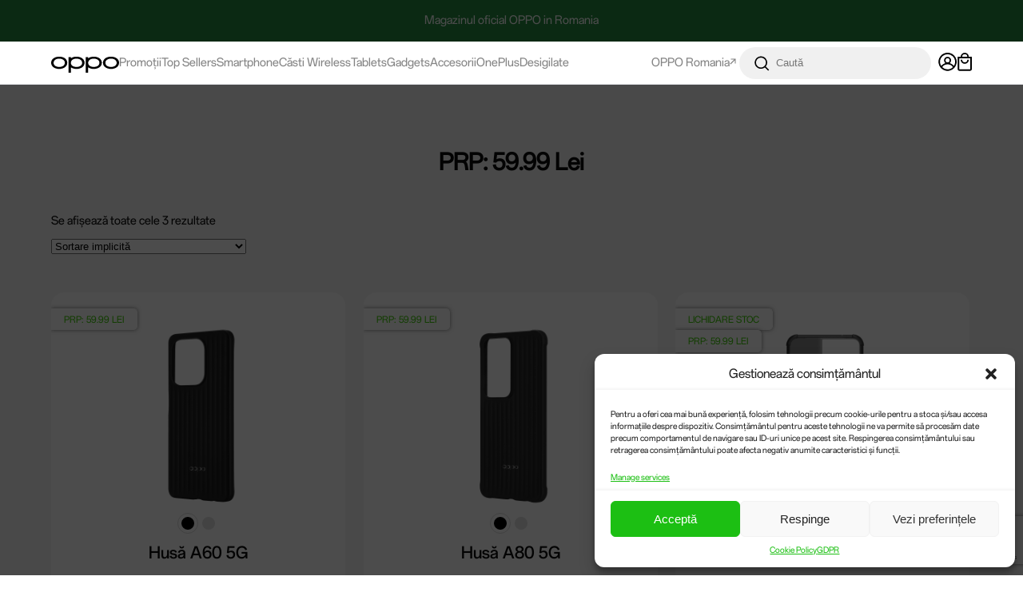

--- FILE ---
content_type: text/html; charset=UTF-8
request_url: https://oppostore.ro/product-tag/prp-59-99-lei/
body_size: 58844
content:
<!DOCTYPE html>
<html lang="ro-RO">
<head>

<!-- Google tag (gtag.js) Analytics-->
<script async src="https://www.googletagmanager.com/gtag/js?id=G-3YYSSF8EN9"></script>
<script>
  window.dataLayer = window.dataLayer || [];
  function gtag(){dataLayer.push(arguments);}
  gtag('js', new Date());

  gtag('config', 'G-3YYSSF8EN9');
</script>
<!-- End Google tag (gtag.js) Analytics-->

<!-- Google Tag Manager United Oct23 -->

<script>(function(w,d,s,l,i){w[l]=w[l]||[];w[l].push({'gtm.start':

new Date().getTime(),event:'gtm.js'});var f=d.getElementsByTagName(s)[0],

j=d.createElement(s),dl=l!='dataLayer'?'&l='+l:'';j.async=true;j.src=

'https://www.googletagmanager.com/gtm.js?id='+i+dl;f.parentNode.insertBefore(j,f);

})(window,document,'script','dataLayer','GTM-KLVSHBNM');</script>

<!-- End Google Tag Manager United Oct23 -->

<!-- Google Tag Manager (noscript) United Oct23 -->

<noscript><iframe src="https://www.googletagmanager.com/ns.html?id=GTM-KLVSHBNM"

height="0" width="0" style="display:none;visibility:hidden"></iframe></noscript>

<!-- End Google Tag Manager (noscript) United Oct23-->

<!-- Google tag (gtag.js) Ads-->
<script async src="https://www.googletagmanager.com/gtag/js?id=AW-16731379759"></script>
<script>
  window.dataLayer = window.dataLayer || [];
  function gtag(){dataLayer.push(arguments);}
  gtag('js', new Date());

  gtag('config', 'AW-16731379759');
</script>
<!-- End Google tag (gtag.js) Ads-->

	
<!-- Meta Pixel Code -->
<script>
!function(f,b,e,v,n,t,s)
{if(f.fbq)return;n=f.fbq=function(){n.callMethod?
n.callMethod.apply(n,arguments):n.queue.push(arguments)};
if(!f._fbq)f._fbq=n;n.push=n;n.loaded=!0;n.version='2.0';
n.queue=[];t=b.createElement(e);t.async=!0;
t.src=v;s=b.getElementsByTagName(e)[0];
s.parentNode.insertBefore(t,s)}(window, document,'script',
'https://connect.facebook.net/en_US/fbevents.js');
fbq('init', '3730886010361517');
fbq('track', 'PageView');
</script>
<noscript><img height="1" width="1" style="display:none"
src="https://www.facebook.com/tr?id=3730886010361517&ev=PageView&noscript=1"
/></noscript>
<!-- End Meta Pixel Code -->

<!-- TikTok Pixel Code Start -->
<script>
!function (w, d, t) {
  w.TiktokAnalyticsObject=t;var ttq=w[t]=w[t]||[];ttq.methods=["page","track","identify","instances","debug","on","off","once","ready","alias","group","enableCookie","disableCookie","holdConsent","revokeConsent","grantConsent"],ttq.setAndDefer=function(t,e){t[e]=function(){t.push([e].concat(Array.prototype.slice.call(arguments,0)))}};for(var i=0;i<ttq.methods.length;i++)ttq.setAndDefer(ttq,ttq.methods[i]);ttq.instance=function(t){for(
var e=ttq._i[t]||[],n=0;n<ttq.methods.length;n++)ttq.setAndDefer(e,ttq.methods[n]);return e},ttq.load=function(e,n){var r="https://analytics.tiktok.com/i18n/pixel/events.js",o=n&&n.partner;ttq._i=ttq._i||{},ttq._i[e]=[],ttq._i[e]._u=r,ttq._t=ttq._t||{},ttq._t[e]=+new Date,ttq._o=ttq._o||{},ttq._o[e]=n||{};n=document.createElement("script")
;n.type="text/javascript",n.async=!0,n.src=r+"?sdkid="+e+"&lib="+t;e=document.getElementsByTagName("script")[0];e.parentNode.insertBefore(n,e)};


  ttq.load('D317ADJC77UBUBABLP0G');
  ttq.page();
}(window, document, 'ttq');
</script>
<!-- TikTok Pixel Code End -->


    <meta charset="UTF-8">
    <meta http-equiv="X-UA-Compatible" content="IE=edge">
    <meta name="viewport" content="width=device-width, initial-scale=1, maximum-scale=1, user-scalable=no">
    <link rel="profile" href="http://gmpg.org/xfn/11">
    <link rel="pingback" href="https://oppostore.ro/xmlrpc.php">
    <meta name='robots' content='index, follow, max-image-preview:large, max-snippet:-1, max-video-preview:-1' />

	<!-- This site is optimized with the Yoast SEO plugin v23.5 - https://yoast.com/wordpress/plugins/seo/ -->
	<title>Arhive PRP: 59.99 Lei - OPPOSTORE Romania</title>
	<link rel="canonical" href="https://oppostore.ro/product-tag/prp-59-99-lei/" />
	<meta property="og:locale" content="ro_RO" />
	<meta property="og:type" content="article" />
	<meta property="og:title" content="Arhive PRP: 59.99 Lei - OPPOSTORE Romania" />
	<meta property="og:url" content="https://oppostore.ro/product-tag/prp-59-99-lei/" />
	<meta property="og:site_name" content="OPPOSTORE Romania" />
	<meta name="twitter:card" content="summary_large_image" />
	<script type="application/ld+json" class="yoast-schema-graph">{"@context":"https://schema.org","@graph":[{"@type":"CollectionPage","@id":"https://oppostore.ro/product-tag/prp-59-99-lei/","url":"https://oppostore.ro/product-tag/prp-59-99-lei/","name":"Arhive PRP: 59.99 Lei - OPPOSTORE Romania","isPartOf":{"@id":"https://oppostore.ro/#website"},"primaryImageOfPage":{"@id":"https://oppostore.ro/product-tag/prp-59-99-lei/#primaryimage"},"image":{"@id":"https://oppostore.ro/product-tag/prp-59-99-lei/#primaryimage"},"thumbnailUrl":"https://oppostore.ro/wp-content/uploads/2024/09/ID-Case-A60-5G-A40-4G-Both-Colors-1.png","breadcrumb":{"@id":"https://oppostore.ro/product-tag/prp-59-99-lei/#breadcrumb"},"inLanguage":"ro-RO"},{"@type":"ImageObject","inLanguage":"ro-RO","@id":"https://oppostore.ro/product-tag/prp-59-99-lei/#primaryimage","url":"https://oppostore.ro/wp-content/uploads/2024/09/ID-Case-A60-5G-A40-4G-Both-Colors-1.png","contentUrl":"https://oppostore.ro/wp-content/uploads/2024/09/ID-Case-A60-5G-A40-4G-Both-Colors-1.png","width":2000,"height":2000},{"@type":"BreadcrumbList","@id":"https://oppostore.ro/product-tag/prp-59-99-lei/#breadcrumb","itemListElement":[{"@type":"ListItem","position":1,"name":"Prima pagină","item":"https://oppostore.ro/"},{"@type":"ListItem","position":2,"name":"PRP: 59.99 Lei"}]},{"@type":"WebSite","@id":"https://oppostore.ro/#website","url":"https://oppostore.ro/","name":"OPPOSTORE Romania","description":"Magazinul oficial OPPO Romania","potentialAction":[{"@type":"SearchAction","target":{"@type":"EntryPoint","urlTemplate":"https://oppostore.ro/?s={search_term_string}"},"query-input":{"@type":"PropertyValueSpecification","valueRequired":true,"valueName":"search_term_string"}}],"inLanguage":"ro-RO"}]}</script>
	<!-- / Yoast SEO plugin. -->


<link rel='dns-prefetch' href='//fonts.googleapis.com' />
<link rel='dns-prefetch' href='//www.googletagmanager.com' />
<link rel="alternate" type="application/rss+xml" title="OPPOSTORE Romania &raquo; Flux PRP: 59.99 Lei Etichetă" href="https://oppostore.ro/product-tag/prp-59-99-lei/feed/" />
<style id='wp-img-auto-sizes-contain-inline-css' type='text/css'>
img:is([sizes=auto i],[sizes^="auto," i]){contain-intrinsic-size:3000px 1500px}
/*# sourceURL=wp-img-auto-sizes-contain-inline-css */
</style>
<style id='wp-emoji-styles-inline-css' type='text/css'>

	img.wp-smiley, img.emoji {
		display: inline !important;
		border: none !important;
		box-shadow: none !important;
		height: 1em !important;
		width: 1em !important;
		margin: 0 0.07em !important;
		vertical-align: -0.1em !important;
		background: none !important;
		padding: 0 !important;
	}
/*# sourceURL=wp-emoji-styles-inline-css */
</style>
<style id='wp-block-library-inline-css' type='text/css'>
:root{--wp-block-synced-color:#7a00df;--wp-block-synced-color--rgb:122,0,223;--wp-bound-block-color:var(--wp-block-synced-color);--wp-editor-canvas-background:#ddd;--wp-admin-theme-color:#007cba;--wp-admin-theme-color--rgb:0,124,186;--wp-admin-theme-color-darker-10:#006ba1;--wp-admin-theme-color-darker-10--rgb:0,107,160.5;--wp-admin-theme-color-darker-20:#005a87;--wp-admin-theme-color-darker-20--rgb:0,90,135;--wp-admin-border-width-focus:2px}@media (min-resolution:192dpi){:root{--wp-admin-border-width-focus:1.5px}}.wp-element-button{cursor:pointer}:root .has-very-light-gray-background-color{background-color:#eee}:root .has-very-dark-gray-background-color{background-color:#313131}:root .has-very-light-gray-color{color:#eee}:root .has-very-dark-gray-color{color:#313131}:root .has-vivid-green-cyan-to-vivid-cyan-blue-gradient-background{background:linear-gradient(135deg,#00d084,#0693e3)}:root .has-purple-crush-gradient-background{background:linear-gradient(135deg,#34e2e4,#4721fb 50%,#ab1dfe)}:root .has-hazy-dawn-gradient-background{background:linear-gradient(135deg,#faaca8,#dad0ec)}:root .has-subdued-olive-gradient-background{background:linear-gradient(135deg,#fafae1,#67a671)}:root .has-atomic-cream-gradient-background{background:linear-gradient(135deg,#fdd79a,#004a59)}:root .has-nightshade-gradient-background{background:linear-gradient(135deg,#330968,#31cdcf)}:root .has-midnight-gradient-background{background:linear-gradient(135deg,#020381,#2874fc)}:root{--wp--preset--font-size--normal:16px;--wp--preset--font-size--huge:42px}.has-regular-font-size{font-size:1em}.has-larger-font-size{font-size:2.625em}.has-normal-font-size{font-size:var(--wp--preset--font-size--normal)}.has-huge-font-size{font-size:var(--wp--preset--font-size--huge)}.has-text-align-center{text-align:center}.has-text-align-left{text-align:left}.has-text-align-right{text-align:right}.has-fit-text{white-space:nowrap!important}#end-resizable-editor-section{display:none}.aligncenter{clear:both}.items-justified-left{justify-content:flex-start}.items-justified-center{justify-content:center}.items-justified-right{justify-content:flex-end}.items-justified-space-between{justify-content:space-between}.screen-reader-text{border:0;clip-path:inset(50%);height:1px;margin:-1px;overflow:hidden;padding:0;position:absolute;width:1px;word-wrap:normal!important}.screen-reader-text:focus{background-color:#ddd;clip-path:none;color:#444;display:block;font-size:1em;height:auto;left:5px;line-height:normal;padding:15px 23px 14px;text-decoration:none;top:5px;width:auto;z-index:100000}html :where(.has-border-color){border-style:solid}html :where([style*=border-top-color]){border-top-style:solid}html :where([style*=border-right-color]){border-right-style:solid}html :where([style*=border-bottom-color]){border-bottom-style:solid}html :where([style*=border-left-color]){border-left-style:solid}html :where([style*=border-width]){border-style:solid}html :where([style*=border-top-width]){border-top-style:solid}html :where([style*=border-right-width]){border-right-style:solid}html :where([style*=border-bottom-width]){border-bottom-style:solid}html :where([style*=border-left-width]){border-left-style:solid}html :where(img[class*=wp-image-]){height:auto;max-width:100%}:where(figure){margin:0 0 1em}html :where(.is-position-sticky){--wp-admin--admin-bar--position-offset:var(--wp-admin--admin-bar--height,0px)}@media screen and (max-width:600px){html :where(.is-position-sticky){--wp-admin--admin-bar--position-offset:0px}}

/*# sourceURL=wp-block-library-inline-css */
</style><link rel='stylesheet' id='wc-blocks-style-css' href='https://oppostore.ro/wp-content/plugins/woocommerce/assets/client/blocks/wc-blocks.css?ver=wc-9.4.4' type='text/css' media='all' />
<style id='global-styles-inline-css' type='text/css'>
:root{--wp--preset--aspect-ratio--square: 1;--wp--preset--aspect-ratio--4-3: 4/3;--wp--preset--aspect-ratio--3-4: 3/4;--wp--preset--aspect-ratio--3-2: 3/2;--wp--preset--aspect-ratio--2-3: 2/3;--wp--preset--aspect-ratio--16-9: 16/9;--wp--preset--aspect-ratio--9-16: 9/16;--wp--preset--color--black: #000000;--wp--preset--color--cyan-bluish-gray: #abb8c3;--wp--preset--color--white: #ffffff;--wp--preset--color--pale-pink: #f78da7;--wp--preset--color--vivid-red: #cf2e2e;--wp--preset--color--luminous-vivid-orange: #ff6900;--wp--preset--color--luminous-vivid-amber: #fcb900;--wp--preset--color--light-green-cyan: #7bdcb5;--wp--preset--color--vivid-green-cyan: #00d084;--wp--preset--color--pale-cyan-blue: #8ed1fc;--wp--preset--color--vivid-cyan-blue: #0693e3;--wp--preset--color--vivid-purple: #9b51e0;--wp--preset--gradient--vivid-cyan-blue-to-vivid-purple: linear-gradient(135deg,rgb(6,147,227) 0%,rgb(155,81,224) 100%);--wp--preset--gradient--light-green-cyan-to-vivid-green-cyan: linear-gradient(135deg,rgb(122,220,180) 0%,rgb(0,208,130) 100%);--wp--preset--gradient--luminous-vivid-amber-to-luminous-vivid-orange: linear-gradient(135deg,rgb(252,185,0) 0%,rgb(255,105,0) 100%);--wp--preset--gradient--luminous-vivid-orange-to-vivid-red: linear-gradient(135deg,rgb(255,105,0) 0%,rgb(207,46,46) 100%);--wp--preset--gradient--very-light-gray-to-cyan-bluish-gray: linear-gradient(135deg,rgb(238,238,238) 0%,rgb(169,184,195) 100%);--wp--preset--gradient--cool-to-warm-spectrum: linear-gradient(135deg,rgb(74,234,220) 0%,rgb(151,120,209) 20%,rgb(207,42,186) 40%,rgb(238,44,130) 60%,rgb(251,105,98) 80%,rgb(254,248,76) 100%);--wp--preset--gradient--blush-light-purple: linear-gradient(135deg,rgb(255,206,236) 0%,rgb(152,150,240) 100%);--wp--preset--gradient--blush-bordeaux: linear-gradient(135deg,rgb(254,205,165) 0%,rgb(254,45,45) 50%,rgb(107,0,62) 100%);--wp--preset--gradient--luminous-dusk: linear-gradient(135deg,rgb(255,203,112) 0%,rgb(199,81,192) 50%,rgb(65,88,208) 100%);--wp--preset--gradient--pale-ocean: linear-gradient(135deg,rgb(255,245,203) 0%,rgb(182,227,212) 50%,rgb(51,167,181) 100%);--wp--preset--gradient--electric-grass: linear-gradient(135deg,rgb(202,248,128) 0%,rgb(113,206,126) 100%);--wp--preset--gradient--midnight: linear-gradient(135deg,rgb(2,3,129) 0%,rgb(40,116,252) 100%);--wp--preset--font-size--small: 13px;--wp--preset--font-size--medium: 20px;--wp--preset--font-size--large: 36px;--wp--preset--font-size--x-large: 42px;--wp--preset--font-family--inter: "Inter", sans-serif;--wp--preset--font-family--cardo: Cardo;--wp--preset--spacing--20: 0.44rem;--wp--preset--spacing--30: 0.67rem;--wp--preset--spacing--40: 1rem;--wp--preset--spacing--50: 1.5rem;--wp--preset--spacing--60: 2.25rem;--wp--preset--spacing--70: 3.38rem;--wp--preset--spacing--80: 5.06rem;--wp--preset--shadow--natural: 6px 6px 9px rgba(0, 0, 0, 0.2);--wp--preset--shadow--deep: 12px 12px 50px rgba(0, 0, 0, 0.4);--wp--preset--shadow--sharp: 6px 6px 0px rgba(0, 0, 0, 0.2);--wp--preset--shadow--outlined: 6px 6px 0px -3px rgb(255, 255, 255), 6px 6px rgb(0, 0, 0);--wp--preset--shadow--crisp: 6px 6px 0px rgb(0, 0, 0);}:where(.is-layout-flex){gap: 0.5em;}:where(.is-layout-grid){gap: 0.5em;}body .is-layout-flex{display: flex;}.is-layout-flex{flex-wrap: wrap;align-items: center;}.is-layout-flex > :is(*, div){margin: 0;}body .is-layout-grid{display: grid;}.is-layout-grid > :is(*, div){margin: 0;}:where(.wp-block-columns.is-layout-flex){gap: 2em;}:where(.wp-block-columns.is-layout-grid){gap: 2em;}:where(.wp-block-post-template.is-layout-flex){gap: 1.25em;}:where(.wp-block-post-template.is-layout-grid){gap: 1.25em;}.has-black-color{color: var(--wp--preset--color--black) !important;}.has-cyan-bluish-gray-color{color: var(--wp--preset--color--cyan-bluish-gray) !important;}.has-white-color{color: var(--wp--preset--color--white) !important;}.has-pale-pink-color{color: var(--wp--preset--color--pale-pink) !important;}.has-vivid-red-color{color: var(--wp--preset--color--vivid-red) !important;}.has-luminous-vivid-orange-color{color: var(--wp--preset--color--luminous-vivid-orange) !important;}.has-luminous-vivid-amber-color{color: var(--wp--preset--color--luminous-vivid-amber) !important;}.has-light-green-cyan-color{color: var(--wp--preset--color--light-green-cyan) !important;}.has-vivid-green-cyan-color{color: var(--wp--preset--color--vivid-green-cyan) !important;}.has-pale-cyan-blue-color{color: var(--wp--preset--color--pale-cyan-blue) !important;}.has-vivid-cyan-blue-color{color: var(--wp--preset--color--vivid-cyan-blue) !important;}.has-vivid-purple-color{color: var(--wp--preset--color--vivid-purple) !important;}.has-black-background-color{background-color: var(--wp--preset--color--black) !important;}.has-cyan-bluish-gray-background-color{background-color: var(--wp--preset--color--cyan-bluish-gray) !important;}.has-white-background-color{background-color: var(--wp--preset--color--white) !important;}.has-pale-pink-background-color{background-color: var(--wp--preset--color--pale-pink) !important;}.has-vivid-red-background-color{background-color: var(--wp--preset--color--vivid-red) !important;}.has-luminous-vivid-orange-background-color{background-color: var(--wp--preset--color--luminous-vivid-orange) !important;}.has-luminous-vivid-amber-background-color{background-color: var(--wp--preset--color--luminous-vivid-amber) !important;}.has-light-green-cyan-background-color{background-color: var(--wp--preset--color--light-green-cyan) !important;}.has-vivid-green-cyan-background-color{background-color: var(--wp--preset--color--vivid-green-cyan) !important;}.has-pale-cyan-blue-background-color{background-color: var(--wp--preset--color--pale-cyan-blue) !important;}.has-vivid-cyan-blue-background-color{background-color: var(--wp--preset--color--vivid-cyan-blue) !important;}.has-vivid-purple-background-color{background-color: var(--wp--preset--color--vivid-purple) !important;}.has-black-border-color{border-color: var(--wp--preset--color--black) !important;}.has-cyan-bluish-gray-border-color{border-color: var(--wp--preset--color--cyan-bluish-gray) !important;}.has-white-border-color{border-color: var(--wp--preset--color--white) !important;}.has-pale-pink-border-color{border-color: var(--wp--preset--color--pale-pink) !important;}.has-vivid-red-border-color{border-color: var(--wp--preset--color--vivid-red) !important;}.has-luminous-vivid-orange-border-color{border-color: var(--wp--preset--color--luminous-vivid-orange) !important;}.has-luminous-vivid-amber-border-color{border-color: var(--wp--preset--color--luminous-vivid-amber) !important;}.has-light-green-cyan-border-color{border-color: var(--wp--preset--color--light-green-cyan) !important;}.has-vivid-green-cyan-border-color{border-color: var(--wp--preset--color--vivid-green-cyan) !important;}.has-pale-cyan-blue-border-color{border-color: var(--wp--preset--color--pale-cyan-blue) !important;}.has-vivid-cyan-blue-border-color{border-color: var(--wp--preset--color--vivid-cyan-blue) !important;}.has-vivid-purple-border-color{border-color: var(--wp--preset--color--vivid-purple) !important;}.has-vivid-cyan-blue-to-vivid-purple-gradient-background{background: var(--wp--preset--gradient--vivid-cyan-blue-to-vivid-purple) !important;}.has-light-green-cyan-to-vivid-green-cyan-gradient-background{background: var(--wp--preset--gradient--light-green-cyan-to-vivid-green-cyan) !important;}.has-luminous-vivid-amber-to-luminous-vivid-orange-gradient-background{background: var(--wp--preset--gradient--luminous-vivid-amber-to-luminous-vivid-orange) !important;}.has-luminous-vivid-orange-to-vivid-red-gradient-background{background: var(--wp--preset--gradient--luminous-vivid-orange-to-vivid-red) !important;}.has-very-light-gray-to-cyan-bluish-gray-gradient-background{background: var(--wp--preset--gradient--very-light-gray-to-cyan-bluish-gray) !important;}.has-cool-to-warm-spectrum-gradient-background{background: var(--wp--preset--gradient--cool-to-warm-spectrum) !important;}.has-blush-light-purple-gradient-background{background: var(--wp--preset--gradient--blush-light-purple) !important;}.has-blush-bordeaux-gradient-background{background: var(--wp--preset--gradient--blush-bordeaux) !important;}.has-luminous-dusk-gradient-background{background: var(--wp--preset--gradient--luminous-dusk) !important;}.has-pale-ocean-gradient-background{background: var(--wp--preset--gradient--pale-ocean) !important;}.has-electric-grass-gradient-background{background: var(--wp--preset--gradient--electric-grass) !important;}.has-midnight-gradient-background{background: var(--wp--preset--gradient--midnight) !important;}.has-small-font-size{font-size: var(--wp--preset--font-size--small) !important;}.has-medium-font-size{font-size: var(--wp--preset--font-size--medium) !important;}.has-large-font-size{font-size: var(--wp--preset--font-size--large) !important;}.has-x-large-font-size{font-size: var(--wp--preset--font-size--x-large) !important;}
/*# sourceURL=global-styles-inline-css */
</style>

<style id='classic-theme-styles-inline-css' type='text/css'>
/*! This file is auto-generated */
.wp-block-button__link{color:#fff;background-color:#32373c;border-radius:9999px;box-shadow:none;text-decoration:none;padding:calc(.667em + 2px) calc(1.333em + 2px);font-size:1.125em}.wp-block-file__button{background:#32373c;color:#fff;text-decoration:none}
/*# sourceURL=/wp-includes/css/classic-themes.min.css */
</style>
<link rel='stylesheet' id='contact-form-7-css' href='https://oppostore.ro/wp-content/plugins/contact-form-7/includes/css/styles.css?ver=6.0.6' type='text/css' media='all' />
<link rel='stylesheet' id='googlFonts-css' href='//fonts.googleapis.com/css2?family=Inter:wght@100;200;300;400;500;600;700&#038;display=swap' type='text/css' media='all' />
<link rel='stylesheet' id='tbi_checkout_frontend-css' href='https://oppostore.ro/wp-content/plugins/fusion-pay-ro-tbi/includes/../assets/css/style.min.css?ver=1.1' type='text/css' media='all' />
<style id='woocommerce-inline-inline-css' type='text/css'>
.woocommerce form .form-row .required { visibility: visible; }
/*# sourceURL=woocommerce-inline-inline-css */
</style>
<link rel='stylesheet' id='cmplz-general-css' href='https://oppostore.ro/wp-content/plugins/complianz-gdpr-premium/assets/css/cookieblocker.min.css?ver=1768870908' type='text/css' media='all' />
<link rel='stylesheet' id='product-price-history-chart-css' href='https://oppostore.ro/wp-content/plugins/product-price-history/modules/../assets/build/public-chart.css?ver=2.5.1' type='text/css' media='all' />
<script type="text/javascript" src="https://oppostore.ro/wp-includes/js/jquery/jquery.min.js?ver=3.7.1" id="jquery-core-js"></script>
<script type="text/javascript" src="https://oppostore.ro/wp-includes/js/jquery/jquery-migrate.min.js?ver=3.4.1" id="jquery-migrate-js"></script>
<script type="text/javascript" id="smartbill-woocommerce-js-extra">
/* <![CDATA[ */
var smartbill_billing = {"billing":"","loc_checks":""};
//# sourceURL=smartbill-woocommerce-js-extra
/* ]]> */
</script>
<script type="text/javascript" src="https://oppostore.ro/wp-content/plugins/smartbill-facturare-si-gestiune/public/js/smartbill-woocommerce-public.js?ver=1.0.0" id="smartbill-woocommerce-js"></script>
<script type="text/javascript" src="https://oppostore.ro/wp-content/plugins/woocommerce/assets/js/jquery-blockui/jquery.blockUI.min.js?ver=2.7.0-wc.9.4.4" id="jquery-blockui-js" defer="defer" data-wp-strategy="defer"></script>
<script type="text/javascript" src="https://oppostore.ro/wp-content/plugins/woocommerce/assets/js/js-cookie/js.cookie.min.js?ver=2.1.4-wc.9.4.4" id="js-cookie-js" defer="defer" data-wp-strategy="defer"></script>
<script type="text/javascript" id="woocommerce-js-extra">
/* <![CDATA[ */
var woocommerce_params = {"ajax_url":"/wp-admin/admin-ajax.php","wc_ajax_url":"/?wc-ajax=%%endpoint%%"};
//# sourceURL=woocommerce-js-extra
/* ]]> */
</script>
<script type="text/javascript" src="https://oppostore.ro/wp-content/plugins/woocommerce/assets/js/frontend/woocommerce.min.js?ver=9.4.4" id="woocommerce-js" defer="defer" data-wp-strategy="defer"></script>
<link rel="https://api.w.org/" href="https://oppostore.ro/wp-json/" /><link rel="alternate" title="JSON" type="application/json" href="https://oppostore.ro/wp-json/wp/v2/product_tag/254" /><link rel="EditURI" type="application/rsd+xml" title="RSD" href="https://oppostore.ro/xmlrpc.php?rsd" />
<meta name="generator" content="WordPress 6.9" />
<meta name="generator" content="WooCommerce 9.4.4" />
<script type='text/javascript'>window.presslabs = {"home_url":"https:\/\/oppostore.ro"}</script><script type='text/javascript'>
	(function () {
		var pl_beacon = document.createElement('script');
		pl_beacon.type = 'text/javascript';
		pl_beacon.async = true;
		var host = 'https://oppostore.ro';
		if ('https:' == document.location.protocol) {
			host = host.replace('http://', 'https://');
		}
		pl_beacon.src = host + '/' + 'oIbZdd7xqH2m' + '.js?ts=' + Math.floor((Math.random() * 100000) + 1);
		var first_script_tag = document.getElementsByTagName('script')[0];
		first_script_tag.parentNode.insertBefore(pl_beacon, first_script_tag);
	})();
</script><meta name="generator" content="Site Kit by Google 1.136.0" />    <style type="text/css">
        #showLockerDetails{
            font-size: 13px; 
            font-weight: bold;
            line-height: 22px;
        }
        .shipping-pickup-store td .title {
            float: left;
            line-height: 30px;
        }
        .shipping-pickup-store td span.text {
            float: right;
        }
        .shipping-pickup-store td span.description {
            clear: both;
        }
        .shipping-pickup-store td > span:not([class*="select"]) {
            display: block;
            font-size: 11px;
            font-weight: normal;
            line-height: 1.3;
            margin-bottom: 0;
            padding: 6px 0;
            text-align: justify;
        }

        [aria-labelledby="select2-shipping-pickup-store-select-container"]{
            height: 100% !important;
        }
        #locker_name, #locker_address{
            width:100%;
            border:0;
            pointer-events: none;
            resize: none;
        }
        #select2-shipping-pickup-store-select-container{
            word-wrap: break-word !important;
            text-overflow: inherit !important;
            white-space: normal !important;
        }

        #select2-shipping-pickup-store-select-results{
            max-height: 250px;
            overflow-y: auto;
            font-size: 12px;
        }

    </style>
    			<style>.cmplz-hidden {
					display: none !important;
				}</style><!-- Google site verification - Google for WooCommerce -->
<meta name="google-site-verification" content="El3Hn325h4nJNBVJ0QggqKI4aP1XNB4mcjWFSeYku7o" />
            <!-- Google tag (gtag.js) -->
            <script async src=https://www.googletagmanager.com/gtag/js?id=G-3YYSSF8EN9></script> <script> window.dataLayer = window.dataLayer || []; function gtag(){dataLayer.push(arguments);} gtag('js', new Date()); gtag('config', 'G-3YYSSF8EN9'); </script>
	<noscript><style>.woocommerce-product-gallery{ opacity: 1 !important; }</style></noscript>
	
<!-- Google Tag Manager snippet added by Site Kit -->
<script type="text/javascript">
/* <![CDATA[ */

			( function( w, d, s, l, i ) {
				w[l] = w[l] || [];
				w[l].push( {'gtm.start': new Date().getTime(), event: 'gtm.js'} );
				var f = d.getElementsByTagName( s )[0],
					j = d.createElement( s ), dl = l != 'dataLayer' ? '&l=' + l : '';
				j.async = true;
				j.src = 'https://www.googletagmanager.com/gtm.js?id=' + i + dl;
				f.parentNode.insertBefore( j, f );
			} )( window, document, 'script', 'dataLayer', 'GTM-WZRDXDD8' );
			
/* ]]> */
</script>

<!-- End Google Tag Manager snippet added by Site Kit -->
<style class='wp-fonts-local' type='text/css'>
@font-face{font-family:Inter;font-style:normal;font-weight:300 900;font-display:fallback;src:url('https://oppostore.ro/wp-content/plugins/woocommerce/assets/fonts/Inter-VariableFont_slnt,wght.woff2') format('woff2');font-stretch:normal;}
@font-face{font-family:Cardo;font-style:normal;font-weight:400;font-display:fallback;src:url('https://oppostore.ro/wp-content/plugins/woocommerce/assets/fonts/cardo_normal_400.woff2') format('woff2');}
</style>
<link rel="icon" href="https://oppostore.ro/wp-content/uploads/2023/08/cropped-l-1-32x32.webp" sizes="32x32" />
<link rel="icon" href="https://oppostore.ro/wp-content/uploads/2023/08/cropped-l-1-192x192.webp" sizes="192x192" />
<link rel="apple-touch-icon" href="https://oppostore.ro/wp-content/uploads/2023/08/cropped-l-1-180x180.webp" />
<meta name="msapplication-TileImage" content="https://oppostore.ro/wp-content/uploads/2023/08/cropped-l-1-270x270.webp" />

		<!-- Global site tag (gtag.js) - Google Ads: AW-16731379759 - Google for WooCommerce -->
		<script async src="https://www.googletagmanager.com/gtag/js?id=AW-16731379759"></script>
		<script>
			window.dataLayer = window.dataLayer || [];
			function gtag() { dataLayer.push(arguments); }
			gtag( 'consent', 'default', {
				analytics_storage: 'denied',
				ad_storage: 'denied',
				ad_user_data: 'denied',
				ad_personalization: 'denied',
				region: ['AT', 'BE', 'BG', 'HR', 'CY', 'CZ', 'DK', 'EE', 'FI', 'FR', 'DE', 'GR', 'HU', 'IS', 'IE', 'IT', 'LV', 'LI', 'LT', 'LU', 'MT', 'NL', 'NO', 'PL', 'PT', 'RO', 'SK', 'SI', 'ES', 'SE', 'GB', 'CH'],
				wait_for_update: 500,
			} );
			gtag('js', new Date());
			gtag('set', 'developer_id.dOGY3NW', true);
			gtag("config", "AW-16731379759", { "groups": "GLA", "send_page_view": false });		</script>

		<style type="text/css">
﻿.slick-slider{position:relative;display:block;box-sizing:border-box;-webkit-touch-callout:none;-webkit-user-select:none;-khtml-user-select:none;-moz-user-select:none;-ms-user-select:none;user-select:none;-ms-touch-action:pan-y;touch-action:pan-y;-webkit-tap-highlight-color:transparent}.slick-list{position:relative;overflow:hidden;display:block;margin:0;padding:0}.slick-list:focus{outline:none}.slick-list.dragging{cursor:pointer;cursor:hand}.slick-slider .slick-track,.slick-slider .slick-list{-webkit-transform:translate3d(0, 0, 0);-moz-transform:translate3d(0, 0, 0);-ms-transform:translate3d(0, 0, 0);-o-transform:translate3d(0, 0, 0);transform:translate3d(0, 0, 0)}.slick-track{position:relative;left:0;top:0;display:block;margin-left:auto;margin-right:auto}.slick-track:before,.slick-track:after{content:"";display:table}.slick-track:after{clear:both}.slick-loading .slick-track{visibility:hidden}.slick-slide{float:left;height:100%;min-height:1px;display:none}[dir=rtl] .slick-slide{float:right}.slick-slide img{display:block}.slick-slide.slick-loading img{display:none}.slick-slide.dragging img{pointer-events:none}.slick-initialized .slick-slide{display:block}.slick-loading .slick-slide{visibility:hidden}.slick-vertical .slick-slide{display:block;height:auto;border:1px solid transparent}.slick-arrow.slick-hidden{display:none}.slick-loading .slick-list{background:#fff url("https://oppostore.ro/wp-content/themes/oppo/static/img/om6mn6.gif") center center no-repeat}@font-face{font-family:"slick";src:url("https://oppostore.ro/wp-content/themes/oppo/static/fonts/slick/slick.eot");src:url("https://oppostore.ro/wp-content/themes/oppo/static/fonts/slick/slick.eot?#iefix") format("embedded-opentype"),url("https://oppostore.ro/wp-content/themes/oppo/static/fonts/slick/slick.woff") format("woff"),url("https://oppostore.ro/wp-content/themes/oppo/static/fonts/slick/slick.ttf") format("truetype"),url("https://oppostore.ro/wp-content/themes/oppo/static/fonts/slick/slick.svg#slick") format("svg");font-weight:normal;font-style:normal}.slick-dots{position:absolute;bottom:10px;list-style:none;display:block;text-align:center;padding:0;margin:0;width:100%}.slick-dots li{position:relative;display:inline-block;height:20px;width:20px;margin:0 5px;padding:0;cursor:pointer}.slick-dots li button{border:0;background:transparent;display:block;height:20px;width:20px;outline:none;line-height:0px;font-size:0px;color:transparent;padding:5px;cursor:pointer}.slick-dots li button:hover,.slick-dots li button:focus{outline:none}.slick-dots li button:hover:before,.slick-dots li button:focus:before{opacity:1}.slick-dots li button:before{position:absolute;top:0;left:0;content:"•";width:20px;height:20px;font-family:"slick";font-size:6px;line-height:20px;text-align:center;color:#fff;opacity:.5;-webkit-font-smoothing:antialiased;-moz-osx-font-smoothing:grayscale}.slick-dots li.slick-active button:before{color:#fff;opacity:.75}

</style><style type="text/css">
﻿.clear{zoom:1}.clear::before,.clear::after{content:"";display:table}.clear::after{clear:both}@font-face{font-family:"opposans-bold";font-weight:700;src:url("https://oppostore.ro/wp-content/themes/oppo/static/fonts/opposans/bold.ttf")}@font-face{font-family:"opposans-medium";font-weight:500;src:url("https://oppostore.ro/wp-content/themes/oppo/static/fonts/opposans/medium.ttf")}@font-face{font-family:"opposans-regular";font-weight:400;src:url("https://oppostore.ro/wp-content/themes/oppo/static/fonts/opposans/regular.ttf")}html,body{margin:0;padding:0}body{font-family:"opposans-regular",-apple-system,BlinkMacSystemFont,"Segoe UI",Roboto,Helvetica,Arial,sans-serif,"Apple Color Emoji","Segoe UI Emoji","Segoe UI Symbol";font-weight:400;font-size:.875rem;color:#0a0a0a}body,body *{box-sizing:border-box}strong{font-family:"opposans-bold",-apple-system,BlinkMacSystemFont,"Segoe UI",Roboto,Helvetica,Arial,sans-serif,"Apple Color Emoji","Segoe UI Emoji","Segoe UI Symbol";font-weight:700}h1,h2,h3{margin:0}th{font-weight:400}.o0nj39{font-family:"opposans-medium",-apple-system,BlinkMacSystemFont,"Segoe UI",Roboto,Helvetica,Arial,sans-serif,"Apple Color Emoji","Segoe UI Emoji","Segoe UI Symbol";font-weight:500;font-size:1.75rem}a{color:inherit;text-decoration:none}ul,ol{list-style-type:none;margin:0;padding:0}img,svg{height:auto}.o66rys{display:none !important}.ikhxn52{visibility:hidden !important}.woocommerce-Price-currencySymbol{text-transform:capitalize}.woocommerce-Price-currencySymbol::before{content:" "}.ob8twy{margin:0 auto;max-width:108rem;padding:0 1rem;width:100%}@media only screen and (min-width: 1024px){.ob8twy{padding:0 4rem}}.ob8twy.i9vprkp{max-width:90rem}.oornsf{align-items:center;appearance:none;background-color:#000;border:0;border-radius:9999px;color:#fff;cursor:pointer;display:flex;height:2.5rem;justify-content:center;line-height:1.6rem;margin:0;padding:.5rem 1rem;text-decoration:none;transition:all 200ms cubic-bezier(0.4, 0, 0.2, 1);white-space:nowrap}@media only screen and (max-width: 767px){.oornsf{font-size:.75rem}}@media only screen and (min-width: 410px){.oornsf{padding:.5rem 1.75rem}}@media only screen and (min-width: 768px){.oornsf{height:3rem;padding:.75rem 2.5rem}}.oornsf:active:not([disabled]){transform:scale(0.95, 0.95)}.oornsf:active,.oornsf:hover{background:linear-gradient(0deg, rgba(255, 255, 255, 0.32), rgba(255, 255, 255, 0.32)),#000 !important}.oornsf[disabled]{background:linear-gradient(0deg, rgba(255, 255, 255, 0.5), rgba(255, 255, 255, 0.5)),#000 !important;cursor:initial;pointer-events:none}.itj8fpe{background-color:#258940;color:#fff;height:3.25rem;line-height:1.25rem;text-align:center}.i4m36wr{align-items:center;display:flex !important;justify-content:center;min-height:3.25rem}@media only screen and (max-width: 768px){.i4m36wr{font-size:.75rem;line-height:1.2}}.objdti{top:0;background-color:#fff;border-bottom:1px solid #e5e7eb;left:0;position:sticky;right:0;top:0;z-index:99999}@media only screen and (min-width: 601px){body.admin-bar .objdti{top:2.875rem}}@media only screen and (min-width: 783px){body.admin-bar .objdti{top:2rem}}.itt6yx6{appearance:none;background-color:transparent;border:0;cursor:pointer;margin-right:-0.5rem;padding:.8rem .5rem}.itt6yx6 svg{width:1.5rem}.itt6yx6 svg:last-child{display:none}.idh9y83 .itt6yx6 svg:first-child{display:none}.idh9y83 .itt6yx6 svg:last-child{display:inline-block}@media only screen and (min-width: 1280px){.itt6yx6{display:none}}.og5zgh{align-items:center;display:flex;gap:1rem;height:3.3125rem;justify-content:space-between}.olouyj{align-items:center;display:flex;justify-content:space-between;width:100%}.objf7v{align-items:center;display:flex;gap:1.25rem}@media only screen and (min-width: 768px){.objf7v{gap:.75rem}}.o1on8e{align-items:center;display:flex;gap:2rem;justify-content:start}.ool2pq{display:inline-block;padding-top:.5rem}.oyri2t{display:none}@media only screen and (max-width: 1279px){.oyri2t{background-color:#f6f6f6;box-shadow:0px 5px 10px -5px rgba(0,0,0,.75);bottom:0;left:0;padding:1rem 1rem 2rem;position:absolute;right:0;transform:translateY(100%);z-index:9999}.idh9y83 .oyri2t{display:block}.oyri2t .sub-menu{background-color:#fff;display:none}.oyri2t>li{position:relative}.oyri2t>li.i2r69cv>a::after{color:#7f7f7f;content:"+";cursor:pointer;font-size:1rem;height:.6rem;line-height:.6rem;right:1.5rem;position:absolute;top:1.5rem}.oyri2t>li.i2r69cv.i2hbcsp>a::after{content:"—"}.oyri2t>li.i2r69cv.i2hbcsp .sub-menu{display:block}.oyri2t>li>a{background-color:#fff;display:block;font-size:1rem;line-height:1.5rem;padding:1rem}}@media only screen and (min-width: 1280px){.oyri2t{display:flex;gap:1rem;justify-content:start}.oyri2t .sub-menu{background-color:#fff;box-shadow:0 0 #0000,0 0 #0000,0 10px 15px -3px rgba(0,0,0,.1),0 4px 6px -4px rgba(0,0,0,.1);left:0;opacity:0;padding:2.5rem 1.25rem;position:absolute;right:0;transition:top 1ms ease-in-out 249ms,opacity .15s ease-in-out .25s;top:-2000px;z-index:100000}.oyri2t>li>a{display:inline-block;line-height:3.25rem;opacity:.5;position:relative}.oyri2t>li>a::before{background:#000;bottom:-1px;content:"";height:1px;left:51%;position:absolute;right:51%;transition-property:left,right;transition-duration:.3s;transition-timing-function:ease-out}.oyri2t>li>a:active,.oyri2t>li>a:focus,.oyri2t>li>a:hover{font-family:"opposans-medium",-apple-system,BlinkMacSystemFont,"Segoe UI",Roboto,Helvetica,Arial,sans-serif,"Apple Color Emoji","Segoe UI Emoji","Segoe UI Symbol";font-weight:500;opacity:1}.oyri2t>li:hover>a::before{left:0;right:0}.oyri2t>li:hover .sub-menu{margin-top:1px;opacity:1;top:3.25rem}.oyri2t .sub-menu .i3s92dx:not(.ijrz6x9){display:none}}.ixxku9a{margin:0 auto;max-width:85rem}.ixxku9a .i9yjeyc{display:none}@media only screen and (min-width: 1280px){.ixxku9a .i9yjeyc{display:block;font-size:0}}.ixxku9a .i9yjeyc li{font-size:.875rem}.i773r7k{align-items:center;display:flex;flex-wrap:nowrap;gap:3%}.ienbr3a{flex:0 1 30.85%}.i4j359n{display:block}.i4j359n:active .ijzz7jx,.i4j359n:hover .ijzz7jx{transform:scale(1.03, 1.03)}.ijzz7jx{background-position:center;background-repeat:no-repeat;background-size:cover;border-radius:1.5rem;height:0;padding-top:60%;transition:all 400ms cubic-bezier(0.4, 0, 0.2, 1)}.i4syfjn{align-items:center;display:flex;flex:0 0 66.15%;gap:2.75%;justify-content:flex-end}.i4syfjn .oxs91n{background-color:#fafafa;flex:0 0 31.5%}@media only screen and (min-width: 1025px){.i4syfjn .oxs91n.oad72z{min-width:auto}}.i4syfjn .otnjmj{max-width:12rem}.i4syfjn .ob6fi6{font-size:.875rem;text-align:center}.iy9wper{display:flex;gap:1rem;justify-content:flex-end;padding-top:2rem}.iy9wper a.iba6a95{align-items:center;appearance:none;background-color:#f5f5f5;border:0;border-radius:9999px;color:#000;cursor:pointer;display:flex;height:2.5rem;justify-content:center;line-height:1.6rem;margin:0;padding:.5rem 1rem;text-decoration:none;transition:all 200ms cubic-bezier(0.4, 0, 0.2, 1);white-space:nowrap}@media only screen and (max-width: 767px){.iy9wper a.iba6a95{font-size:.75rem}}@media only screen and (min-width: 410px){.iy9wper a.iba6a95{padding:.5rem 1.75rem}}@media only screen and (min-width: 768px){.iy9wper a.iba6a95{height:3rem;padding:.75rem 2.5rem}}.iy9wper a.iba6a95:active:not([disabled]){transform:scale(0.95, 0.95)}.iy9wper a.iba6a95:active,.iy9wper a.iba6a95:hover{background:#ddd !important}.iy9wper a.iba6a95[disabled]{background:linear-gradient(0deg, rgba(255, 255, 255, 0.5), rgba(255, 255, 255, 0.5)),#000 !important;cursor:initial;pointer-events:none}.iy9wper a:not(.iba6a95){appearance:none;background-color:transparent;border:1px solid #000;border-radius:9999px;color:#3b4049;cursor:pointer;display:inline-block;height:2.5rem;line-height:1.25rem;margin:0;padding:.5rem 1rem;text-align:center;text-decoration:none;transition:all 200ms cubic-bezier(0.4, 0, 0.2, 1);white-space:nowrap}@media only screen and (max-width: 767px){.iy9wper a:not(.iba6a95){font-size:.75rem}}@media only screen and (min-width: 410px){.iy9wper a:not(.iba6a95){padding:.5rem 1.75rem}}@media only screen and (min-width: 768px){.iy9wper a:not(.iba6a95){height:3rem;padding:.75rem 2.5rem}}.iy9wper a:not(.iba6a95):active,.iy9wper a:not(.iba6a95):hover{border-color:#000 !important}.iy9wper a:not(.iba6a95):hover{background-color:#f5f5f5}@media only screen and (max-width: 1279px){.ix2rjr3{color:#7f7f7f;display:block;font-size:1rem;padding:.5rem 1.5rem}}@media only screen and (min-width: 1280px){.ix2rjr3{color:#999;display:inline-block;font-size:1rem;line-height:1.5rem;position:relative}.ix2rjr3::before{content:"";position:absolute;left:51%;right:51%;bottom:0;background:#000;height:1px;transition-property:left,right;transition-duration:.3s;transition-timing-function:ease-out;z-index:1}.ix2rjr3:hover{color:#000}.ix2rjr3:hover::before{left:0;right:0}.ix2rjr3.iuv3w8w{font-family:"opposans-bold",-apple-system,BlinkMacSystemFont,"Segoe UI",Roboto,Helvetica,Arial,sans-serif,"Apple Color Emoji","Segoe UI Emoji","Segoe UI Symbol";font-weight:700;color:#000}.ix2rjr3.iuv3w8w::before{height:2px;left:0;right:0}}@media only screen and (min-width: 1280px){.ibnebr6{bottom:3.4rem;display:flex;gap:1rem;position:absolute}}.i72w8u7{display:inline-block;vertical-align:middle;width:23.5%}.i72w8u7+.i72w8u7{margin-left:2%}.i72w8u7 a{display:block}.i9cvy9r{font-family:"opposans-medium",-apple-system,BlinkMacSystemFont,"Segoe UI",Roboto,Helvetica,Arial,sans-serif,"Apple Color Emoji","Segoe UI Emoji","Segoe UI Symbol";font-weight:500;margin-top:1.5rem;text-align:center}.o7sioj{align-items:center;display:none;gap:.5rem;opacity:.5}.o7sioj:active,.o7sioj:focus,.o7sioj:hover{opacity:1}.o7sioj svg{width:.75rem}@media only screen and (min-width: 1280px){.o7sioj{display:flex}}.op5r6n{position:relative;z-index:2}.op5r6n form{border-radius:9999px;display:flex}@media only screen and (min-width: 768px){.op5r6n form{background-color:rgba(0,0,0,.06);padding:.5rem .75rem;width:15rem}}.op5r6n .ihskzw7{display:inline-block;height:1.5rem;padding:0 .25rem}@media only screen and (max-width: 767px){.op5r6n .ihskzw7{cursor:pointer}}.op5r6n svg{width:1.5rem}.op5r6n button.ihskzw7{appearance:none;background-color:transparent;border:0;cursor:pointer;display:none}.ig49eh2 .op5r6n button.ihskzw7{display:inline-block}@media only screen and (min-width: 768px){.op5r6n button.ihskzw7{display:inline-block}}.op5r6n input{appearance:none;background-color:transparent;border:0;display:none;outline:0;width:calc(100% - 3rem)}.ig49eh2 .op5r6n input{display:initial}@media only screen and (min-width: 768px){.op5r6n input{display:initial}}@media only screen and (max-width: 767px){.ig49eh2 .op5r6n{background-color:#fff;border-top:1px solid #e5e7eb;bottom:0;box-shadow:0px 5px 10px -5px rgba(0,0,0,.75);left:0;padding:.5rem 1rem;position:absolute;right:0;transform:translateY(100%)}.ig49eh2 .op5r6n form{align-items:center;display:flex}.ig49eh2 .op5r6n input{border:1px solid #000;margin:0 1rem;border-radius:9999px;padding:.5rem 1rem}}.ijmjc3u{appearance:none;background-color:transparent;border:0;cursor:pointer;display:none;padding:.8rem .5rem}.ijmjc3u svg{width:1.5rem}.ig49eh2 .ijmjc3u{display:inline-block}@media only screen and (min-width: 768px){.ijmjc3u{display:none}}.ivfhg6c{bottom:0;left:0;padding-top:1rem;position:absolute;right:0;transform:translateY(100%);z-index:50}.ic6ptzh{background-color:#fff;border-radius:1rem;box-shadow:0 0 #0000,0 0 #0000,0 25px 50px -12px rgba(0,0,0,.25);padding:1rem 0}.i9nd6uf{font-family:"opposans-medium",-apple-system,BlinkMacSystemFont,"Segoe UI",Roboto,Helvetica,Arial,sans-serif,"Apple Color Emoji","Segoe UI Emoji","Segoe UI Symbol";font-weight:500;color:#7f7f7f;padding:1rem;text-transform:uppercase}.i2c2s39{max-height:60vh;overflow-y:auto}.i2c2s39 a{color:#1f2938;display:block;padding:.5rem 1rem}.i2c2s39 a:active,.i2c2s39 a:hover{background-color:#f6f6f6}.om1p6j{position:relative}@media only screen and (min-width: 768px){.om1p6j{margin-left:.5rem}}.om1p6j .o1bjrd svg{width:1.5rem}.om1p6j .o4hy9l{border-radius:50%;height:3rem;overflow:hidden;width:3rem}.om1p6j .oyt2s0{font-size:.875rem}.om1p6j .oj4zkq{display:flex;gap:1.25rem;margin-top:.5rem}.om1p6j .oj4zkq a{display:flex;opacity:.5;white-space:nowrap}.om1p6j .oj4zkq a:active,.om1p6j .oj4zkq a:focus,.om1p6j .oj4zkq a:hover{opacity:1}.om1p6j .oj4zkq svg{height:1.1rem;width:.75rem}.om1p6j .o6zje4{align-items:center;display:none;padding-top:3.5rem;position:absolute;right:-1.5rem;top:0rem;z-index:2}.om1p6j .onidu7{display:flex;background-color:#fff;border:1px solid #e5e7eb;border-radius:1rem;gap:1rem;padding:1rem}.om1p6j:hover .o6zje4{display:flex}.oatfjr{position:relative}.oatfjr svg{height:1.5rem;width:auto}.izus8ym{background-color:#c82822;border-radius:50%;color:#fff;line-height:1.25rem;height:1.25rem;position:absolute;right:0;text-align:center;top:0;transform:translate(50%, -50%);width:1.25rem}.omucvr{border-top:1px solid #e5e7eb;padding:1.75rem 0 2.5rem}.omixrv{align-items:flex-start;display:flex;flex-direction:column}@media only screen and (min-width: 768px){.omixrv{gap:5.375rem;flex-direction:row}}.onop1g{margin-top:2rem}.onop1g li{line-height:1.5}.onop1g li+li{margin-top:.25rem}.onop1g li a{opacity:.55}.onop1g li a:active,.onop1g li a:focus,.onop1g li a:hover{opacity:1}.obxuzm{font-family:"opposans-medium",-apple-system,BlinkMacSystemFont,"Segoe UI",Roboto,Helvetica,Arial,sans-serif,"Apple Color Emoji","Segoe UI Emoji","Segoe UI Symbol";font-weight:500;color:rgba(0,0,0,.95);font-size:1rem;line-height:1.5;margin-bottom:1rem}@media only screen and (min-width: 768px){.obxuzm{margin-bottom:2.25rem}}.o0w9o4{align-items:flex-start;display:flex;flex-direction:column;flex-wrap:wrap;gap:2rem;margin-top:1.875rem;padding:2.5rem 0}@media only screen and (min-width: 1024px){.o0w9o4{align-items:flex-end;flex-direction:row;justify-content:space-between}}.osyhhh{font-family:"opposans-medium",-apple-system,BlinkMacSystemFont,"Segoe UI",Roboto,Helvetica,Arial,sans-serif,"Apple Color Emoji","Segoe UI Emoji","Segoe UI Symbol";font-weight:500;color:rgba(0,0,0,.95);font-size:1rem;line-height:1.5}.o9ulvq{color:rgba(0,0,0,.55);margin-top:.5rem}.oiak4g{margin-top:1rem;width:20rem}.if26dwj{margin-bottom:1rem}.if26dwj a{color:#26c05d;text-decoration:underline}.if26dwj a:active,.if26dwj a:hover{text-decoration:none}.if26dwj label{cursor:pointer;font-size:.75rem;line-height:1.2}.if26dwj input{appearance:none;background-position:50%;background-repeat:no-repeat;background-size:100% 100%;border:1.5px solid #26c05d;border-radius:.25rem;cursor:pointer;display:inline-block;height:1.5rem;margin:0;margin-right:.5rem;vertical-align:middle;width:1.5rem;height:1rem;width:1rem}.if26dwj input:checked{background-color:#26c05d;background-image:url("data:image/svg+xml,%3csvg viewBox='0 0 16 16' fill='white' xmlns='http://www.w3.org/2000/svg'%3e%3cpath d='M12.207 4.793a1 1 0 010 1.414l-5 5a1 1 0 01-1.414 0l-2-2a1 1 0 011.414-1.414L6.5 9.086l4.293-4.293a1 1 0 011.414 0z'/%3e%3c/svg%3e")}.ixprre5{position:relative}.ivpb47n{appearance:none;background-color:#fafafa;border:1px solid transparent;border-radius:9999px;outline:0;padding:1rem 2.75rem 1rem .75rem;position:relative;width:100%;z-index:1}.ivpb47n:focus{border-color:#6b7280}.ipcj6es{color:#c82822;font-size:.75rem;font-style:italic;margin-top:.5rem}.ou62ds{appearance:none;background-color:transparent;border:0;cursor:pointer;height:2rem;padding:0;position:absolute;right:.75rem;top:.45rem;width:2rem;z-index:2}.ohohmn{align-items:center;display:flex;flex-wrap:wrap;gap:.625rem;justify-content:center}@media only screen and (min-width: 1024px){.ohohmn{flex-wrap:nowrap;justify-content:end}}.oe9p1m{border:1px solid #dcdcdc;border-radius:.25rem;padding:.25rem}.oe9p1m figure{margin:0}.oe9p1m img{width:4.5rem}.oe9p1m.netopia>div{max-height:2.75rem !important}.oe9p1m.anpc img{width:10rem}.okt3h0{border-bottom:1px solid #e5e7eb;border-top:1px solid #e5e7eb;padding:1.5rem 0}@media only screen and (min-width: 768px){.okt3h0{align-items:center;display:flex;flex-direction:row;justify-content:space-between}}.otifpz{position:relative}.ifk6bpe{align-items:center;cursor:pointer;display:flex;gap:.25rem}.ophfdw{margin-right:.5rem}.ophfdw svg{width:2.75rem}.or03dx{font-family:"opposans-medium",-apple-system,BlinkMacSystemFont,"Segoe UI",Roboto,Helvetica,Arial,sans-serif,"Apple Color Emoji","Segoe UI Emoji","Segoe UI Symbol";font-weight:500;font-size:1rem;white-space:nowrap}.o6pyps{display:inline-block;padding-top:.25rem}.o6pyps svg{width:1.5rem}.i5v4pae{align-items:flex-start;background-color:#fff;border-radius:.75rem;box-shadow:0 0 #0000,0 0 #0000,0 25px 50px -12px rgba(0,0,0,.25);color:#222;display:none;flex-direction:column;font-size:1rem;gap:1.5rem;left:0;line-height:1.5rem;padding:1.5rem 2rem;position:absolute;top:0;transform:translateY(-100%);z-index:50}.otifpz:hover .i5v4pae{display:flex}.igb45m3{font-family:"opposans-medium",-apple-system,BlinkMacSystemFont,"Segoe UI",Roboto,Helvetica,Arial,sans-serif,"Apple Color Emoji","Segoe UI Emoji","Segoe UI Symbol";font-weight:500;align-items:center;display:flex;gap:.5rem}.igb45m3 svg{width:1.25rem}.igb45m3:active,.igb45m3:hover{text-decoration:underline}.in7nqg8{margin-top:1.5rem}.i4ajadn{display:block;padding-left:1.5rem;white-space:nowrap}.i4ajadn+.i4ajadn{margin-top:.5rem}.o15a4x{align-items:center;display:flex;gap:1rem}@media only screen and (max-width: 767px){.o15a4x{justify-content:center;margin-top:2rem}}.o15a4x svg{opacity:.55}.o15a4x a:active svg,.o15a4x a:focus svg,.o15a4x a:hover svg{opacity:1}.o72orj{align-items:center;display:flex;gap:2rem;justify-content:space-between;padding:2.125rem 0}.ojmdbj{font-size:.75rem;opacity:.55}.ohowkf{align-items:center;appearance:none;background-color:#26c05d;border:0;border-radius:50%;cursor:pointer;display:flex;justify-content:center;height:3rem;opacity:0;transition:opacity 150ms ease-in-out;width:3rem}.ohowkf svg{transition:transform 150ms ease-in-out;width:1.5rem}.ohowkf:active svg,.ohowkf:focus svg,.ohowkf:hover svg{transform:translateY(-2px)}.ohowkf.ohowk3{bottom:2rem;opacity:1;position:fixed;right:2rem;z-index:999}@media only screen and (min-width: 768px){.ohowkf.ohowk3{bottom:9rem}}.oqdnjj:not(.slick-slider){display:grid;gap:1.25rem;grid-template-columns:repeat(1, minmax(0, 1fr))}@media only screen and (min-width: 500px){.oqdnjj:not(.slick-slider){grid-template-columns:repeat(2, minmax(0, 1fr))}}@media only screen and (min-width: 1024px){.oqdnjj:not(.slick-slider){display:flex;justify-content:center}.oqdnjj:not(.slick-slider) .oxs91n{margin-bottom:1.25rem}}.oqdnjj.slick-slider{position:relative}.oqdnjj.slick-slider .slick-list{margin:-1.5rem 0;padding:1.5rem 0}.oqdnjj.slick-slider .slick-arrow svg path{fill:#fff}.oqdnjj.slick-slider .slick-arrow.slick-next{right:-2rem}.oqdnjj.slick-slider .slick-arrow.slick-prev{left:-2rem}.oqdnjj.slick-slider .slick-arrow.slick-disabled{opacity:0}.oqdnjj.slick-slider:not(:hover) .slick-arrow{opacity:0}.oqdnjj.slick-slider .oxs91n+.oxs91n{margin-left:1.25rem}.oqdnjj .slick-track{align-items:flex-start;display:flex}.oqdnjj.i5wrgwt{justify-content:flex-start}.otnyiz span{border:1px solid #fff;border-radius:.3rem;box-shadow:0px 0px 5px 0px rgba(0,0,0,.5);display:inline-block;font-size:.6875rem;line-height:1;padding:.5rem 1rem .4rem;text-transform:uppercase;white-space:nowrap}.oxs91n{background-color:#fff;border-radius:1rem;display:block;overflow:hidden;transition:all 700ms cubic-bezier(0.4, 0, 0.2, 1)}.oxs91n.oad72z{width:100%}@media only screen and (min-width: 1025px){.oxs91n.oad72z{max-width:23rem;min-width:18.75rem}}.oxs91n:hover{box-shadow:0 0 #000,0 0 #000,0 10px 15px -3px rgba(0,0,0,.1),0 4px 6px -4px rgba(0,0,0,.1);transform:scale(1.01, 1.01)}.iw2b8qs .otnyiz{min-height:2.5rem;padding-top:2.5rem;position:relative;z-index:2}.iw2b8qs .otnyiz>div{align-items:flex-start;display:flex;flex-direction:column;left:0;gap:.5rem;position:absolute;top:1.25rem}.iw2b8qs .otnyiz span{border-bottom-left-radius:0;border-left:0;border-top-left-radius:0}.otnjmj{display:block;margin-left:auto;margin-right:auto;max-width:14.5rem;position:relative;width:100%}.otnjmj img{transition:opacity 300ms ease-in-out;width:100%}.otnjmj img:last-child:not(:first-child){left:50%;position:absolute;opacity:0;transform:translate(-50%, -50%);top:50%}.otnjmj:hover img:first-child:not(:last-child){opacity:0}.otnjmj:hover img:last-child{opacity:1}.if7z8vp .otnjmj{display:none}.if7z8vp .otnjmj.iy8mhaw{display:block}.ikf8zuk{align-items:center;display:flex;height:1.625rem;gap:.75rem;justify-content:center}.i5kpdjv{border:1px solid transparent;border-radius:50%;height:1.625rem;line-height:1.4rem;padding:.25rem;width:1.625rem}.i5kpdjv.ik9nj9j{border-color:#dcdcdc}.i5kpdjv span{border-radius:50%;display:inline-block;height:1rem;width:1rem}.ojd5uu{padding:.5rem 1.5rem 2rem;text-align:center}.ob6fi6{font-family:"opposans-medium",-apple-system,BlinkMacSystemFont,"Segoe UI",Roboto,Helvetica,Arial,sans-serif,"Apple Color Emoji","Segoe UI Emoji","Segoe UI Symbol";font-weight:500;font-size:1rem;line-height:1.4}@media only screen and (max-width: 767px){.ob6fi6{display:-webkit-box;-webkit-line-clamp:2;-webkit-box-orient:vertical;overflow:hidden}}@media only screen and (min-width: 1025px){.ob6fi6{font-size:1.25rem;line-height:1.6}}.o9f9cj{color:rgba(0,0,0,.75);font-size:1rem}.onvgnm{font-family:"opposans-medium",-apple-system,BlinkMacSystemFont,"Segoe UI",Roboto,Helvetica,Arial,sans-serif,"Apple Color Emoji","Segoe UI Emoji","Segoe UI Symbol";font-weight:500;font-size:1.125rem;margin-top:.75rem}.odp41i{margin-top:1rem}.odp41i .oornsf{margin:0 auto}.slick-arrow{align-items:center;appearance:none;background-color:transparent;border:0;bottom:0;cursor:pointer;display:flex;justify-content:center;opacity:.2;padding:0;position:absolute;top:0;transition:opacity 750ms ease-in-out;width:3rem;z-index:2}.slick-arrow::before{content:"";display:block;background-color:#000;border-radius:50%;height:3rem;left:0;position:absolute;top:50%;transform:translateY(-50%);width:3rem;z-index:0}.slick-arrow:hover{opacity:1}.slick-arrow svg{width:1rem;z-index:1}.slick-arrow.slick-prev{left:0}.slick-arrow.slick-next{right:0}.if2qa79{align-items:center;display:flex;gap:.4rem}.ixk3d53{background-image:url("https://oppostore.ro/wp-content/themes/oppo/static/img/star-grey.png");background-position:center left;background-repeat:repeat-x;background-size:1.25rem auto;height:1.25rem;position:relative;width:6.25rem}.iuex9af{background-image:url("https://oppostore.ro/wp-content/themes/oppo/static/img/star-yellow.png");background-position:center left;background-repeat:repeat-x;background-size:1.25rem auto;bottom:0;height:1.25rem;left:0;position:relative;top:0;width:0}.i7s2ccj{font-family:"opposans-bold",-apple-system,BlinkMacSystemFont,"Segoe UI",Roboto,Helvetica,Arial,sans-serif,"Apple Color Emoji","Segoe UI Emoji","Segoe UI Symbol";font-weight:700;font-size:.9rem}.iwfkr99{color:#848484}.i6vng46{bottom:0;left:0;position:fixed;right:0;top:0;z-index:999999}.i6vng46::before{background-color:rgba(0,0,0,.3);bottom:0;content:"";display:block;left:0;position:absolute;right:0;top:0}.itr9u9f{align-items:center;display:flex;flex-direction:column;gap:1rem;left:50%;position:absolute;top:50%;transform:translate(-50%, -50%);width:100%}.iz5f4fm{align-items:center;appearance:none;background-color:transparent;border:0;border-radius:50%;color:#fff;cursor:pointer;display:flex;height:1.5rem;justify-content:center;padding:0;width:1.5rem}.iartum6 .itr9u9f{background-color:#fff;border-radius:1.5rem;gap:0;max-width:21rem;padding:1.875rem}@media only screen and (min-width: 768px){.iartum6 .itr9u9f{max-width:28.125rem}}.iartum6 .iz5f4fm{background-color:#cfd3d8;font-size:1.5rem;line-height:1.5rem;position:absolute;right:.5rem;top:.5rem}.iartum6 .ik34mht{margin:0 auto .625rem;width:6.25rem}.iartum6 .ivybaz5{font-size:.9rem;line-height:1.4;padding:.625rem 0}.iartum6 .ivybaz5 a{color:#26c05d;text-decoration:underline}.iartum6 .ivybaz5 a:active,.iartum6 .ivybaz5 a:focus,.iartum6 .ivybaz5 a:hover{text-decoration:none}.iartum6 .ia7w9ac{border:1px solid #000;border-radius:2rem;font-size:.75rem;height:2.375rem;margin:1rem 0;outline:0;padding:0 1rem;width:100%}@media only screen and (min-width: 768px){.iartum6 .ia7w9ac{font-size:1rem}}.iartum6 .ia7w9ac:focus{box-shadow:#0064cd 0 0 5px}.iartum6 .ia7w9ac+.ipcj6es{margin-top:-0.3rem}.iartum6 .ir6j7m8{appearance:none;background-position:50%;background-repeat:no-repeat;background-size:100% 100%;border:1.5px solid #26c05d;border-radius:.25rem;cursor:pointer;display:inline-block;height:1.5rem;margin:0;margin-right:.5rem;vertical-align:middle;width:1.5rem;height:1.25rem;margin-right:.25rem;margin-top:-0.2rem;width:1.25rem}.iartum6 .ir6j7m8:checked{background-color:#26c05d;background-image:url("data:image/svg+xml,%3csvg viewBox='0 0 16 16' fill='white' xmlns='http://www.w3.org/2000/svg'%3e%3cpath d='M12.207 4.793a1 1 0 010 1.414l-5 5a1 1 0 01-1.414 0l-2-2a1 1 0 011.414-1.414L6.5 9.086l4.293-4.293a1 1 0 011.414 0z'/%3e%3c/svg%3e")}.iartum6 .id3k439{cursor:pointer}.iartum6 .ina4h63{align-items:center;appearance:none;background-color:#000;border:0;border-radius:9999px;color:#fff;cursor:pointer;display:flex;height:2.5rem;justify-content:center;line-height:1.6rem;margin:0;padding:.5rem 1rem;text-decoration:none;transition:all 200ms cubic-bezier(0.4, 0, 0.2, 1);white-space:nowrap;margin-top:1rem;width:100%}@media only screen and (max-width: 767px){.iartum6 .ina4h63{font-size:.75rem}}@media only screen and (min-width: 410px){.iartum6 .ina4h63{padding:.5rem 1.75rem}}@media only screen and (min-width: 768px){.iartum6 .ina4h63{height:3rem;padding:.75rem 2.5rem}}.iartum6 .ina4h63:active:not([disabled]){transform:scale(0.95, 0.95)}.iartum6 .ina4h63:active,.iartum6 .ina4h63:hover{background:linear-gradient(0deg, rgba(255, 255, 255, 0.32), rgba(255, 255, 255, 0.32)),#000 !important}.iartum6 .ina4h63[disabled]{background:linear-gradient(0deg, rgba(255, 255, 255, 0.5), rgba(255, 255, 255, 0.5)),#000 !important;cursor:initial;pointer-events:none}.iea6wkb{font-family:"opposans-bold",-apple-system,BlinkMacSystemFont,"Segoe UI",Roboto,Helvetica,Arial,sans-serif,"Apple Color Emoji","Segoe UI Emoji","Segoe UI Symbol";font-weight:700;font-size:1rem;line-height:1.3;margin:1rem 0;text-align:center}@media only screen and (min-width: 768px){.iea6wkb{font-size:1.2rem;line-height:1.5}}.im5zhks{line-height:1.2}@media only screen and (min-width: 768px){.im5zhks{font-size:1rem;line-height:1.3}}.i9edbp7{background-color:#fff;border-radius:.6rem;bottom:1rem;box-shadow:0 .625em 1.875em rgba(0,0,2,.3);margin-left:1rem;max-width:32rem;position:fixed;padding:1rem 1.3rem;right:1rem;z-index:9999999}.iaf54cs{font-family:"opposans-medium",-apple-system,BlinkMacSystemFont,"Segoe UI",Roboto,Helvetica,Arial,sans-serif,"Apple Color Emoji","Segoe UI Emoji","Segoe UI Symbol";font-weight:500;font-size:1rem;line-height:1.5;margin-bottom:1rem;min-height:1.25rem;padding-right:3rem}.imrfym5{font-size:.9rem;line-height:1.5;margin-bottom:1rem}.imrfym5 p:first-child{margin-top:0}.imrfym5 p:last-child{margin-bottom:0}.imrfym5 a{color:#26c05d;text-decoration:underline}.imrfym5 a:active,.imrfym5 a:hover{text-decoration:none}.i7xxfmq{display:flex;justify-content:flex-end}.i4v6ew2{align-items:center;appearance:none;background-color:#000;border:0;border-radius:9999px;color:#fff;cursor:pointer;display:flex;height:2.5rem;justify-content:center;line-height:1.6rem;margin:0;padding:.5rem 1rem;text-decoration:none;transition:all 200ms cubic-bezier(0.4, 0, 0.2, 1);white-space:nowrap;border-radius:.5rem;height:2.6rem;padding:.5rem 3rem}@media only screen and (max-width: 767px){.i4v6ew2{font-size:.75rem}}@media only screen and (min-width: 410px){.i4v6ew2{padding:.5rem 1.75rem}}@media only screen and (min-width: 768px){.i4v6ew2{height:3rem;padding:.75rem 2.5rem}}.i4v6ew2:active:not([disabled]){transform:scale(0.95, 0.95)}.i4v6ew2:active,.i4v6ew2:hover{background:linear-gradient(0deg, rgba(255, 255, 255, 0.32), rgba(255, 255, 255, 0.32)),#000 !important}.i4v6ew2[disabled]{background:linear-gradient(0deg, rgba(255, 255, 255, 0.5), rgba(255, 255, 255, 0.5)),#000 !important;cursor:initial;pointer-events:none}.ibaph6d{align-items:center;background-color:#30363c;border-radius:0;border-top-right-radius:.5rem;border-bottom-left-radius:.5rem;color:#fff;display:flex;font-size:1.8rem;justify-content:center;height:2.625rem;position:absolute;right:0;top:0;transition:background-color .15s ease,border-color .15s ease,color .15s ease;width:2.625rem}.ibaph6d:active,.ibaph6d:hover{background-color:#000}.ip15oa{height:auto;max-width:2.875rem}.inwjnm{display:inline-block;position:relative;vertical-align:middle}.inwjnm .ip15oa{left:1.5rem;margin-top:-0.3125rem;position:absolute;top:50%;transform:translateY(-50%)}@media only screen and (min-width: 500px){.i6x7csg.i7y8dti{margin-bottom:1.7rem}}.i6x7csg.i7y8dti .inwjnm{display:block}.i6x7csg.i7y8dti .inwjnm .ip15oa{left:0;margin-top:0;top:.5rem;transform:none}@media only screen and (max-width: 499px){.i6x7csg.i7y8dti .inwjnm .ip15oa{position:relative}}.ixbsar3{font-size:1rem;line-height:1.5rem}.ixbsar3>*+*{margin-top:2rem}.ixbsar3>h2{font-family:"opposans-bold",-apple-system,BlinkMacSystemFont,"Segoe UI",Roboto,Helvetica,Arial,sans-serif,"Apple Color Emoji","Segoe UI Emoji","Segoe UI Symbol";font-weight:700;font-size:1.5rem;margin:3.5rem 0 1.75rem}.ixbsar3>h3{font-family:"opposans-bold",-apple-system,BlinkMacSystemFont,"Segoe UI",Roboto,Helvetica,Arial,sans-serif,"Apple Color Emoji","Segoe UI Emoji","Segoe UI Symbol";font-weight:700;font-size:1.2rem;margin:2rem 0 1rem}.ixbsar3>ul{list-style-type:disc}.ixbsar3>ol{list-style-type:number}.ixbsar3>ul,.ixbsar3>ol{margin-left:4rem}.ixbsar3>ul li,.ixbsar3>ol li{padding-left:.5rem}.ixbsar3 blockquote{border-left:4px solid #000;font-style:italic;margin-left:3rem;padding:1rem 2rem}.ixbsar3 blockquote>*:first-child{margin-top:0}.ixbsar3 blockquote>*:last-child{margin-bottom:0}.ixbsar3 img{display:block}.ixbsar3 img.aligncenter{margin-left:auto;margin-right:auto}.ixbsar3 img.alignleft{float:left;margin-bottom:1rem;margin-right:1rem;margin-top:1rem}.ixbsar3 img.alignright{float:right;margin-bottom:1rem;margin-left:1rem;margin-top:1rem}.ixbsar3 a:not(.oxs91n){color:#26c05d;text-decoration:underline}.ixbsar3 a:not(.oxs91n):active,.ixbsar3 a:not(.oxs91n):focus,.ixbsar3 a:not(.oxs91n):hover{text-decoration:none}.ixbsar3 .ig9bena{display:block;height:0;padding-top:56.25%;position:relative}.ixbsar3 .ig9bena iframe{bottom:0;height:100%;left:0;position:absolute;right:0;top:0;width:100%}.izq4te9{display:grid;gap:.5rem;grid-template-columns:repeat(2, minmax(0, 1fr))}@media only screen and (min-width: 500px){.izq4te9{gap:1.25rem}}@media only screen and (min-width: 768px){.izq4te9{grid-template-columns:repeat(3, minmax(0, 1fr))}}@media only screen and (min-width: 1400px){.izq4te9{grid-template-columns:repeat(4, minmax(0, 1fr))}}.o38164{align-items:flex-end;display:flex;order:1}@media only screen and (min-width: 768px){.o38164{order:2}}.ogrlkl{border-bottom:1px solid #000;font-size:.625rem;height:1.625rem;opacity:.3;padding:0 1.25rem;position:relative;text-align:center}.ogrlkl::before{background-color:#000;border-radius:50%;bottom:0;content:"";display:block;height:.25rem;left:50%;position:absolute;transform:translate(-50%, 50%);width:.25rem}.ogrlkl.ohr5qf{opacity:1}.includes_tax{color:#000;display:block;font-size:.875rem;line-height:1.2;margin-top:.2rem}.i6qdz56{align-items:center;display:flex}.ispszv8{align-items:center;appearance:none;background-color:#fafafa;border:1px solid #dcdcdc;cursor:pointer;display:inline-flex;justify-content:center;margin:0;padding:.195rem .5rem}.ispszv8 svg{width:1.5rem}.i5br2dr{border-bottom-left-radius:9999px;border-top-left-radius:9999px}.ia2nubg{border-bottom-right-radius:9999px;border-top-right-radius:9999px}.itppzx7{appearance:none;background-color:#fafafa;border:1px solid #dcdcdc;border-left:0;border-right:0;color:#1f2937;font-size:1rem;line-height:1.1rem;outline:0;padding:.39rem;text-align:center;width:2.5rem}.iu44uug{border-bottom:1px solid #e5e7eb;display:flex;flex-wrap:nowrap;flex-direction:column;gap:1.5rem;justify-content:space-between;padding:1.5rem 0;position:relative}@media only screen and (min-width: 768px){.iu44uug{flex-direction:row;gap:0;padding:3rem 0}}.iu44uug:first-child{border-top:1px solid #e5e7eb}.iu44uug:not(.iwzy6cu){cursor:pointer}.i56u3gp{font-family:"opposans-medium",-apple-system,BlinkMacSystemFont,"Segoe UI",Roboto,Helvetica,Arial,sans-serif,"Apple Color Emoji","Segoe UI Emoji","Segoe UI Symbol";font-weight:500;color:#000;cursor:pointer;font-size:1rem;width:15rem}@media only screen and (min-width: 768px){.i56u3gp{font-size:1.25rem;line-height:1.75rem}}@media only screen and (min-width: 1024px){.i56u3gp{width:20rem}}.if5h96h{display:none;flex:1 1 0%;opacity:0;transition:opacity .7s ease-in-out}.iwzy6cu .if5h96h{display:block;opacity:1}.ix72hfz{appearance:none;background-color:transparent;border:0;cursor:pointer;height:1.5rem;position:relative;width:1.5rem}.ix72hfz::before{background-color:#000;content:"";display:block;height:2px;left:50%;position:absolute;top:50%;transform:translate(-50%, -50%);width:.9rem}.ix72hfz::after{background-color:#000;content:"";display:block;height:.9rem;left:50%;position:absolute;top:50%;transform:translate(-50%, -50%);width:2px}.iwzy6cu .ix72hfz::after{display:none}@media only screen and (max-width: 767px){.ix72hfz{position:absolute;right:0;top:1.35rem}}@media only screen and (min-width: 768px){.id82ugm{font-size:1rem}}.id82ugm+.id82ugm{margin-top:1rem}@media only screen and (min-width: 768px){.id82ugm+.id82ugm{margin-top:2rem}}.i9ugmxm{font-family:"opposans-medium",-apple-system,BlinkMacSystemFont,"Segoe UI",Roboto,Helvetica,Arial,sans-serif,"Apple Color Emoji","Segoe UI Emoji","Segoe UI Symbol";font-weight:500;margin-bottom:.75rem}.itt4434{color:#b2b2b2;line-height:1.5rem}.itt4434 li{padding-left:.5rem}.itt4434 li+li{margin-top:.25rem}.itt4434 ul{list-style-type:disc;padding-left:1rem}.itt4434 ol{list-style-type:decimal;padding-left:1rem}.woocommerce-pagination{margin-top:3rem}.woocommerce-pagination ul{align-items:center;display:flex;gap:.75rem;justify-content:center}@media only screen and (min-width: 768px){.woocommerce-pagination ul{gap:1.25rem}}.woocommerce-pagination li .page-numbers{align-items:center;background-color:#dcdcdc;border-radius:50%;color:#000;display:flex;height:3rem;justify-content:center;transition:all 150ms ease-in-out;width:3rem}.woocommerce-pagination li .page-numbers:active,.woocommerce-pagination li .page-numbers:focus,.woocommerce-pagination li .page-numbers:hover,.woocommerce-pagination li .page-numbers.current{background-color:#000;color:#fff}.irn5k8w{align-items:center;display:flex}.i6jqcz3{appearance:none;border:1px solid #000;border-bottom-left-radius:9999px;border-top-left-radius:9999px;border-bottom-right-radius:0;border-top-right-radius:0;height:2.5rem;line-height:1.25rem;margin:0;outline:0;padding:.5rem 1rem}@media only screen and (min-width: 375px){.i6jqcz3{padding:.5rem 1.75rem}}@media only screen and (min-width: 768px){.i6jqcz3{height:3rem;padding:.75rem 2.5rem}}.is6e7q4{align-items:center;appearance:none;background-color:#000;border:0;border-radius:9999px;color:#fff;cursor:pointer;display:flex;height:2.5rem;justify-content:center;line-height:1.6rem;margin:0;padding:.5rem 1rem;text-decoration:none;transition:all 200ms cubic-bezier(0.4, 0, 0.2, 1);white-space:nowrap;border-bottom-left-radius:0;border-top-left-radius:0}@media only screen and (max-width: 767px){.is6e7q4{font-size:.75rem}}@media only screen and (min-width: 410px){.is6e7q4{padding:.5rem 1.75rem}}@media only screen and (min-width: 768px){.is6e7q4{height:3rem;padding:.75rem 2.5rem}}.is6e7q4:active:not([disabled]){transform:scale(0.95, 0.95)}.is6e7q4:active,.is6e7q4:hover{background:linear-gradient(0deg, rgba(255, 255, 255, 0.32), rgba(255, 255, 255, 0.32)),#000 !important}.is6e7q4[disabled]{background:linear-gradient(0deg, rgba(255, 255, 255, 0.5), rgba(255, 255, 255, 0.5)),#000 !important;cursor:initial;pointer-events:none}.is6e7q4:active:not([disabled]){transform:none}.i6rb5qg{margin-top:2rem}.ivqmej8{align-items:center;display:flex}.ivqmej8 .input-text{flex:0 1 11.5rem}.iyuyx5a{appearance:none;background-color:transparent;border:0;color:#26c05d;cursor:pointer;font-size:.8rem;line-height:1.2rem;padding:0;text-decoration:underline}.iyuyx5a:focus,.iyuyx5a:hover{text-decoration:none}.opage.search,.opage.shop{background-color:#f6f6f6}.opage.search .ob8twy,.opage.shop .ob8twy{padding-bottom:3rem;padding-top:3rem}@media only screen and (min-width: 768px){.opage.search .ob8twy,.opage.shop .ob8twy{padding-bottom:5rem;padding-top:5rem}}.woocommerce-products-header,.woocommerce-ordering{margin-bottom:3rem}.inpf9bf{display:block;height:auto;width:100%}h1{text-align:center}h1.iuy29ty{margin-bottom:3rem}.i7qcaaw{margin:3rem 0 2rem}.i4de6rv{margin:3.25rem auto;max-width:65rem}.obb2o9{align-items:center;display:flex;gap:10%;justify-content:center;margin-bottom:1.5rem}@media only screen and (min-width: 768px){.obb2o9{gap:2.5rem;margin-bottom:2.5rem}}.oydq7q{font-family:"opposans-medium",-apple-system,BlinkMacSystemFont,"Segoe UI",Roboto,Helvetica,Arial,sans-serif,"Apple Color Emoji","Segoe UI Emoji","Segoe UI Symbol";font-weight:500;color:#b2b2b2;cursor:pointer;display:inline-block;line-height:1.2;padding-bottom:.25rem;position:relative;text-align:center}@media only screen and (min-width: 768px){.oydq7q{font-size:1.25rem}}@media only screen and (min-width: 1024px){.oydq7q{font-size:1.5rem}}.oydq7q::before{background-color:#000;bottom:0;content:"";display:block;height:1px;left:51%;position:absolute;right:51%;transition-duration:300ms;transition-property:left,right;transition-timing-function:ease-out;z-index:0}.oydq7q.oi7bxd,.oydq7q:not(.oi7bxd):hover{color:#000}.oydq7q.oi7bxd::before,.oydq7q:not(.oi7bxd):hover::before{left:0;right:0}.oydq7q.oi7bxd{cursor:initial}.oydq7q{appearance:none;background-color:transparent;border:0;padding:0 0 .25rem}.izq4te9{display:grid;gap:.5rem;grid-template-columns:repeat(2, minmax(0, 1fr))}@media only screen and (min-width: 500px){.izq4te9{gap:1.25rem}}@media only screen and (min-width: 768px){.izq4te9{grid-template-columns:repeat(3, minmax(0, 1fr))}}@media only screen and (min-width: 1400px){.izq4te9{grid-template-columns:repeat(4, minmax(0, 1fr))}}

</style><style>
    .otnyiz span {
        background-color: #ffffff;
        color: #3ecc06;
    }
</style></head>
<body class="archive tax-product_tag term-prp-59-99-lei term-254 wp-theme-oppo theme-oppo woocommerce woocommerce-page woocommerce-no-js">

            <div class="itj8fpe">
    <div class="ob8twy">
        <a class="i4m36wr" href="https://oppostore.ro/promotii/"  >Magazinul oficial OPPO in Romania</a>    </div>
</div>        
<nav class="objdti">
    <div class="ob8twy">
        <div class="og5zgh">
            <div class="olouyj">
                <div class="o1on8e">
                    <a class="ool2pq" href="https://oppostore.ro/" title="OPPOSTORE Romania">
                        <svg xmlns="http://www.w3.org/2000/svg" width="85" height="22" viewBox="0 0 85 22" fill="none"><path fill-rule="evenodd" clip-rule="evenodd" d="M10.0905 13.7856H10.0898H10.0888C5.80572 13.7403 3.03806 11.7032 3.03806 8.59604C3.03806 5.48888 5.80572 3.45175 10.0888 3.40651C14.3738 3.45175 17.1411 5.48888 17.1411 8.59604C17.1411 11.7032 14.3738 13.7403 10.0905 13.7856ZM10.2155 0.898183C10.2144 0.89832 10.1292 0.896816 10.0863 0.895996C10.0424 0.896543 9.95715 0.898183 9.95715 0.898183C4.09395 0.993718 0 4.1591 0 8.5961C0 13.0331 4.09395 16.1986 9.95578 16.294C9.95578 16.294 10.0424 16.2948 10.0851 16.2946C10.1299 16.295 10.2157 16.294 10.2157 16.294C16.0774 16.1986 20.1712 13.0331 20.1712 8.5961C20.1712 4.1591 16.0774 0.993718 10.2155 0.898183Z" fill="black" class="fill"></path> <path fill-rule="evenodd" clip-rule="evenodd" d="M74.9195 13.7856H74.9188H74.9177C70.6348 13.7403 67.8671 11.7032 67.8671 8.59604C67.8671 5.48888 70.6348 3.45175 74.9177 3.40651C79.2027 3.45175 81.9701 5.48888 81.9701 8.59604C81.9701 11.7032 79.2027 13.7403 74.9195 13.7856ZM75.0445 0.898183C75.0434 0.89832 74.9584 0.896816 74.9152 0.895996C74.8715 0.896543 74.7862 0.898183 74.7862 0.898183C68.923 0.993718 64.829 4.1591 64.829 8.5961C64.829 13.0331 68.923 16.1986 74.785 16.294C74.785 16.294 74.8715 16.2948 74.9141 16.2946C74.9591 16.295 75.0448 16.294 75.0448 16.294C80.9065 16.1986 85.0003 13.0331 85.0003 8.5961C85.0003 4.1591 80.9065 0.993718 75.0445 0.898183Z" fill="black" class="fill"></path> <path fill-rule="evenodd" clip-rule="evenodd" d="M53.3494 13.7856H53.3487H53.3477C49.0648 13.7403 46.2971 11.7032 46.2971 8.59604C46.2971 5.48888 49.0648 3.45175 53.3477 3.40651C57.6326 3.45175 60.4001 5.48888 60.4001 8.59604C60.4001 11.7032 57.6326 13.7403 53.3494 13.7856ZM53.4745 0.898183C53.4734 0.89832 53.3884 0.896816 53.3452 0.895996C53.3015 0.896543 53.2162 0.898183 53.2162 0.898183C50.423 0.943695 48.032 1.68638 46.2932 2.93081V1.61846H43.2591V21.1043H46.2932V14.2617C48.0317 15.506 50.4223 16.2486 53.2149 16.294C53.2151 16.2942 53.3015 16.2948 53.344 16.2946C53.3891 16.295 53.4747 16.294 53.4747 16.294C59.3364 16.1986 63.4303 13.0331 63.4303 8.5961C63.4303 4.1591 59.3364 0.993718 53.4745 0.898183Z" fill="black" class="fill"></path> <path fill-rule="evenodd" clip-rule="evenodd" d="M31.7169 13.7856H31.7162H31.7154C27.4323 13.7403 24.6646 11.7032 24.6646 8.59604C24.6646 5.48888 27.4323 3.45175 31.7154 3.40651C36.0003 3.45175 38.7677 5.48888 38.7677 8.59604C38.7677 11.7032 36.0003 13.7403 31.7169 13.7856ZM31.8472 0.898183C31.8459 0.89832 31.7609 0.896816 31.7179 0.895996C31.674 0.896543 31.5887 0.898183 31.5887 0.898183C28.7955 0.943695 26.4045 1.68638 24.6657 2.93081V1.61846H21.6317V21.1043H24.6657V14.2617C26.4044 15.506 28.7949 16.2486 31.5873 16.294C31.5873 16.294 31.674 16.2948 31.7166 16.2946C31.7616 16.295 31.8473 16.294 31.8473 16.294C37.709 16.1986 41.8028 13.0331 41.8028 8.5961C41.8028 4.1591 37.709 0.993718 31.8472 0.898183Z" fill="black" class="fill"></path></svg>                    </a>
                    <div class="igqzr6m">
                        <ul id="menu-header" class="oyri2t"><li class=""><a href="https://oppostore.ro/promotii/">Promoții</a></li>
<li class=""><a href="https://oppostore.ro/top-sellers/">Top Sellers</a></li>
<li class="i2r69cv"><a href="https://oppostore.ro/collections/smartphone/">Smartphone</a><div class="sub-menu"><div class="ixxku9a"><div class="ibnebr6"></div><ul class="i9yjeyc"><li class="">                        <div class="i3s92dx" data-id="25">
                            <div class="i773r7k">
                                                                    <div class="ienbr3a">
                                        <a
                                            class="i4j359n"
                                            href="https://oppostore.ro/collections/smartphone/seria_reno/"
                                            title="Seria Reno"
                                        >
                                            <div class="ijzz7jx" style="background-image: url('https://oppostore.ro/wp-content/uploads/2025/10/4.Elegant-pana-la-cel-mai-mic-detaliu-RENO-14-520x520.png')"></div>
                                        </a>
                                    </div>
                                
                                <div class="i4syfjn">
                                            <a class="oad72z of5q06 oxs91n" href="https://oppostore.ro/products/telefon-mobil-oppo-reno14-5g-12gb512gb/" title="Telefon mobil OPPO Reno14 5G (12GB+512GB)">
                        <img alt="Telefon mobil OPPO Reno14 5G (12GB+512GB)" class="otnjmj" src="https://oppostore.ro/wp-content/uploads/2025/09/Reno14_promotie_2000x2000px-_Luminous-Green_x-mas-520x520.png" />
            <div class="ojd5uu">
                <div>
                    <h3 class="ob6fi6">Telefon mobil OPPO Reno14 5G (12GB+512GB)</h3>
                                    </div>
                <div class="odp41i">
                    <button class="oornsf">Cumpără acum</button>
                </div>
            </div>
        </a>
        <a class="oad72z of5q06 oxs91n" href="https://oppostore.ro/products/telefon-mobil-oppo-reno14-fs-5g-12gb512gb/" title="Telefon mobil OPPO Reno14 FS 5G (12GB+512GB)">
                        <img alt="Telefon mobil OPPO Reno14 FS 5G (12GB+512GB)" class="otnjmj" src="https://oppostore.ro/wp-content/uploads/2025/09/Reno14-Fs_all-color_2000x2000px-520x520.png" />
            <div class="ojd5uu">
                <div>
                    <h3 class="ob6fi6">Telefon mobil OPPO Reno14 FS 5G (12GB+512GB)</h3>
                                    </div>
                <div class="odp41i">
                    <button class="oornsf">Cumpără acum</button>
                </div>
            </div>
        </a>
        <a class="oad72z of5q06 oxs91n" href="https://oppostore.ro/products/telefon-mobil-oppo-reno14-f-5g-8gb256gb/" title="Telefon mobil OPPO Reno14 F 5G (8GB+256GB)">
                        <img alt="Telefon mobil OPPO Reno14 F 5G (8GB+256GB)" class="otnjmj" src="https://oppostore.ro/wp-content/uploads/2025/09/Reno14-F_All-colors_2000x2000px-520x520.png" />
            <div class="ojd5uu">
                <div>
                    <h3 class="ob6fi6">Telefon mobil OPPO Reno14 F 5G (8GB+256GB)</h3>
                                    </div>
                <div class="odp41i">
                    <button class="oornsf">Cumpără acum</button>
                </div>
            </div>
        </a>
                                </div>
                            </div>
                            <div class="iy9wper">
                                <a class="iba6a95" href="https://oppostore.ro/product/contrast/smartphone/">Compară modelele</a>                                <a href="https://oppostore.ro/collections/smartphone/seria_reno/">Vezi toate modelele</a>                            </div>
                        </div>
                        <a
                            class="ix2rjr3"
                            data-id="25"
                            href="https://oppostore.ro/collections/smartphone/seria_reno/"
                        >Seria Reno</a>
                    </li>
<li class="">                        <div class="i3s92dx" data-id="26">
                            <div class="i773r7k">
                                                                    <div class="ienbr3a">
                                        <a
                                            class="i4j359n"
                                            href="https://oppostore.ro/collections/smartphone/seria-a/"
                                            title="Seria A"
                                        >
                                            <div class="ijzz7jx" style="background-image: url('https://oppostore.ro/wp-content/uploads/2025/10/2-KSP-520x520.jpg')"></div>
                                        </a>
                                    </div>
                                
                                <div class="i4syfjn">
                                            <a class="oad72z of5q06 oxs91n" href="https://oppostore.ro/products/telefon-mobil-oppo-a5-pro-5g-8gb256gb/" title="Telefon mobil OPPO A5 Pro 5G (8GB+256GB)">
                        <img alt="Telefon mobil OPPO A5 Pro 5G (8GB+256GB)" class="otnjmj" src="https://oppostore.ro/wp-content/uploads/2025/05/Both-Colors-OPPO-A5-Pro-5G-Colors-Verde-Maro-200-lei-discount-oferta-520x520-1-520x520.png" />
            <div class="ojd5uu">
                <div>
                    <h3 class="ob6fi6">Telefon mobil OPPO A5 Pro 5G (8GB+256GB)</h3>
                                    </div>
                <div class="odp41i">
                    <button class="oornsf">Cumpără acum</button>
                </div>
            </div>
        </a>
        <a class="oad72z of5q06 oxs91n" href="https://oppostore.ro/products/telefon-mobil-oppo-a5-pro-4g-8gb256gb/" title="Telefon mobil OPPO A5 Pro 4G (8GB+256GB)">
                        <img alt="Telefon mobil OPPO A5 Pro 4G (8GB+256GB)" class="otnjmj" src="https://oppostore.ro/wp-content/uploads/2025/05/A5-Pro_4G_both-colors-520x520.png" />
            <div class="ojd5uu">
                <div>
                    <h3 class="ob6fi6">Telefon mobil OPPO A5 Pro 4G (8GB+256GB)</h3>
                                    </div>
                <div class="odp41i">
                    <button class="oornsf">Cumpără acum</button>
                </div>
            </div>
        </a>
        <a class="oad72z of5q06 oxs91n" href="https://oppostore.ro/products/telefon-mobil-a5-4g-6gb128gb/" title="Telefon mobil A5 4G (6GB+128GB)">
                        <img alt="Telefon mobil A5 4G (6GB+128GB)" class="otnjmj" src="https://oppostore.ro/wp-content/uploads/2025/07/Both-colors_OppoA5m-4G_Prod-Img_2000x2000px_Misty-White-1-520x520.png" />
            <div class="ojd5uu">
                <div>
                    <h3 class="ob6fi6">Telefon mobil A5 4G (6GB+128GB)</h3>
                                    </div>
                <div class="odp41i">
                    <button class="oornsf">Cumpără acum</button>
                </div>
            </div>
        </a>
                                </div>
                            </div>
                            <div class="iy9wper">
                                <a class="iba6a95" href="https://oppostore.ro/product/contrast/smartphone/">Compară modelele</a>                                <a href="https://oppostore.ro/collections/smartphone/seria-a/">Vezi toate modelele</a>                            </div>
                        </div>
                        <a
                            class="ix2rjr3"
                            data-id="26"
                            href="https://oppostore.ro/collections/smartphone/seria-a/"
                        >Seria A</a>
                    </li>
<li class="">                        <div class="i3s92dx" data-id="24">
                            <div class="i773r7k">
                                                                    <div class="ienbr3a">
                                        <a
                                            class="i4j359n"
                                            href="https://oppostore.ro/collections/smartphone/seria-find/"
                                            title="Seria Find"
                                        >
                                            <div class="ijzz7jx" style="background-image: url('https://oppostore.ro/wp-content/uploads/2025/10/Picture-1-mini-520x520.png')"></div>
                                        </a>
                                    </div>
                                
                                <div class="i4syfjn">
                                            <a class="oad72z of5q06 oxs91n" href="https://oppostore.ro/products/telefon-mobil-oppo-find-x9-pro-16gb512gb/" title="Telefon mobil OPPO Find X9 Pro (16GB+512GB)">
                        <img alt="Telefon mobil OPPO Find X9 Pro (16GB+512GB)" class="otnjmj" src="https://oppostore.ro/wp-content/uploads/2025/10/FindX-9-pRO_2000x2000px_All-colors-1-520x520.png" />
            <div class="ojd5uu">
                <div>
                    <h3 class="ob6fi6">Telefon mobil OPPO Find X9 Pro (16GB+512GB)</h3>
                                    </div>
                <div class="odp41i">
                    <button class="oornsf">Cumpără acum</button>
                </div>
            </div>
        </a>
        <a class="oad72z of5q06 oxs91n" href="https://oppostore.ro/products/telefon-mobil-oppo-find-x9-12gb512gb/" title="Telefon mobil OPPO Find X9 (12GB+512GB)">
                        <img alt="Telefon mobil OPPO Find X9 (12GB+512GB)" class="otnjmj" src="https://oppostore.ro/wp-content/uploads/2025/10/FindX-9_2000x2000px_All-colors-1-520x520.png" />
            <div class="ojd5uu">
                <div>
                    <h3 class="ob6fi6">Telefon mobil OPPO Find X9 (12GB+512GB)</h3>
                                    </div>
                <div class="odp41i">
                    <button class="oornsf">Cumpără acum</button>
                </div>
            </div>
        </a>
        <a class="oad72z of5q06 oxs91n" href="https://oppostore.ro/?post_type=product&#038;p=8142&#038;attribute_pa_culoare=white" title="Telefon mobil OPPO Find X8 Pro (16GB+512GB) &#8211; White">
                        <img alt="Telefon mobil OPPO Find X8 Pro (16GB+512GB) &#8211; White" class="otnjmj" src="https://oppostore.ro/wp-content/uploads/2024/11/Telefom-Mobil-OPPO-Find-X8-Pro-16GB512GB-Pearl-White-9-FRF-520x520.png" />
            <div class="ojd5uu">
                <div>
                    <h3 class="ob6fi6">Telefon mobil OPPO Find X8 Pro (16GB+512GB) &#8211; White</h3>
                                    </div>
                <div class="odp41i">
                    <button class="oornsf">Cumpără acum</button>
                </div>
            </div>
        </a>
                                </div>
                            </div>
                            <div class="iy9wper">
                                <a class="iba6a95" href="https://oppostore.ro/product/contrast/smartphone/">Compară modelele</a>                                <a href="https://oppostore.ro/collections/smartphone/seria-find/">Vezi toate modelele</a>                            </div>
                        </div>
                        <a
                            class="ix2rjr3"
                            data-id="24"
                            href="https://oppostore.ro/collections/smartphone/seria-find/"
                        >Seria Find</a>
                    </li>
</ul></div></div></li>
<li class="i2r69cv"><a href="https://oppostore.ro/collections/casti_wireless/">Căsti Wireless</a><div class="sub-menu"><div class="ixxku9a"><div class="ibnebr6"></div><ul class="i9yjeyc"><li class=""></li>
<li class="">                        <div class="i3s92dx" data-id="33">
                            <div class="i773r7k">
                                                                    <div class="ienbr3a">
                                        <a
                                            class="i4j359n"
                                            href="https://oppostore.ro/collections/casti_wireless/seria-air/"
                                            title="Seria Air"
                                        >
                                            <div class="ijzz7jx" style="background-image: url('https://oppostore.ro/wp-content/uploads/2025/10/Mendel_Product-Still_IP55-1.jpg')"></div>
                                        </a>
                                    </div>
                                
                                <div class="i4syfjn">
                                            <a class="oad72z of5q06 oxs91n" href="https://oppostore.ro/products/oppo-enco-air4-pro/" title="OPPO Enco Air4 PRO">
                        <img alt="OPPO Enco Air4 PRO" class="otnjmj" src="https://oppostore.ro/wp-content/uploads/2024/09/Encor_Air4Pro_IDImg_Bothcolors-520x520.png" />
            <div class="ojd5uu">
                <div>
                    <h3 class="ob6fi6">OPPO Enco Air4 PRO</h3>
                                    </div>
                <div class="odp41i">
                    <button class="oornsf">Cumpără acum</button>
                </div>
            </div>
        </a>
        <a class="oad72z of5q06 oxs91n" href="https://oppostore.ro/products/oppo-enco-air3i/" title="OPPO Enco Air3i">
                        <img alt="OPPO Enco Air3i" class="otnjmj" src="https://oppostore.ro/wp-content/uploads/2024/02/Enco-Air3i-Thumb-520x520.png" />
            <div class="ojd5uu">
                <div>
                    <h3 class="ob6fi6">OPPO Enco Air3i</h3>
                                    </div>
                <div class="odp41i">
                    <button class="oornsf">Cumpără acum</button>
                </div>
            </div>
        </a>
                                </div>
                            </div>
                            <div class="iy9wper">
                                <a class="iba6a95" href="https://oppostore.ro/product/contrast/smartphone/">Compară modelele</a>                                <a href="https://oppostore.ro/collections/casti_wireless/seria-air/">Vezi toate modelele</a>                            </div>
                        </div>
                        <a
                            class="ix2rjr3"
                            data-id="33"
                            href="https://oppostore.ro/collections/casti_wireless/seria-air/"
                        >Seria Air</a>
                    </li>
<li class="">                        <div class="i3s92dx" data-id="34">
                            <div class="i773r7k">
                                                                    <div class="ienbr3a">
                                        <a
                                            class="i4j359n"
                                            href="https://oppostore.ro/collections/casti_wireless/watch-free/"
                                            title="Seria Free"
                                        >
                                            <div class="ijzz7jx" style="background-image: url('https://oppostore.ro/wp-content/uploads/2023/09/free-fin-520x520.jpg')"></div>
                                        </a>
                                    </div>
                                
                                <div class="i4syfjn">
                                            <a class="oad72z of5q06 oxs91n" href="https://oppostore.ro/?post_type=product&#038;p=552&#038;attribute_pa_culoare=white" title="Enco Free W51 &#8211; White">
                        <img alt="Enco Free W51 &#8211; White" class="otnjmj" src="https://oppostore.ro/wp-content/uploads/2023/09/OPPO-Enco-W51-White1-520x520.png" />
            <div class="ojd5uu">
                <div>
                    <h3 class="ob6fi6">Enco Free W51 &#8211; White</h3>
                                    </div>
                <div class="odp41i">
                    <button class="oornsf">Cumpără acum</button>
                </div>
            </div>
        </a>
                                </div>
                            </div>
                            <div class="iy9wper">
                                <a class="iba6a95" href="https://oppostore.ro/product/contrast/smartphone/">Compară modelele</a>                                <a href="https://oppostore.ro/collections/casti_wireless/watch-free/">Vezi toate modelele</a>                            </div>
                        </div>
                        <a
                            class="ix2rjr3"
                            data-id="34"
                            href="https://oppostore.ro/collections/casti_wireless/watch-free/"
                        >Seria Free</a>
                    </li>
<li class=""></li>
</ul></div></div></li>
<li class="i2r69cv"><a href="https://oppostore.ro/collections/tablets/">Tablets</a><div class="sub-menu"><div class="ixxku9a"><div class="ibnebr6"></div><ul class="i9yjeyc"><li class="">                        <div class="i3s92dx" data-id="126">
                            <div class="i773r7k">
                                                                    <div class="ienbr3a">
                                        <a
                                            class="i4j359n"
                                            href="https://oppostore.ro/collections/tablets/seria_pad/"
                                            title="Seria Pad"
                                        >
                                            <div class="ijzz7jx" style="background-image: url('https://oppostore.ro/wp-content/uploads/2023/09/pad-fin-520x520.jpg')"></div>
                                        </a>
                                    </div>
                                
                                <div class="i4syfjn">
                                            <a class="oad72z of5q06 oxs91n" href="https://oppostore.ro/products/oppo-pad-se-lte-6gb128gb-twilight-blue/" title="OPPO Pad SE LTE (6GB+128GB) Twilight Blue">
                        <img alt="OPPO Pad SE LTE (6GB+128GB) Twilight Blue" class="otnjmj" src="https://oppostore.ro/wp-content/uploads/2025/11/OPPO-PAD-SE_FRONT_20002000px.png" />
            <div class="ojd5uu">
                <div>
                    <h3 class="ob6fi6">OPPO Pad SE LTE (6GB+128GB) Twilight Blue</h3>
                                    </div>
                <div class="odp41i">
                    <button class="oornsf">Cumpără acum</button>
                </div>
            </div>
        </a>
        <a class="oad72z of5q06 oxs91n" href="https://oppostore.ro/products/protective-case-pad-air/" title="Protective Case for OPPO Pad Air Black">
                        <img alt="Protective Case for OPPO Pad Air Black" class="otnjmj" src="https://oppostore.ro/wp-content/uploads/2023/09/Husa-Pad-Air-3-520x520.png" />
            <div class="ojd5uu">
                <div>
                    <h3 class="ob6fi6">Protective Case for OPPO Pad Air Black</h3>
                                    </div>
                <div class="odp41i">
                    <button class="oornsf">Cumpără acum</button>
                </div>
            </div>
        </a>
                                </div>
                            </div>
                            <div class="iy9wper">
                                <a class="iba6a95" href="https://oppostore.ro/product/contrast/smartphone/">Compară modelele</a>                                <a href="https://oppostore.ro/collections/tablets/seria_pad/">Vezi toate modelele</a>                            </div>
                        </div>
                        <a
                            class="ix2rjr3"
                            data-id="126"
                            href="https://oppostore.ro/collections/tablets/seria_pad/"
                        >Seria Pad</a>
                    </li>
</ul></div></div></li>
<li class="i2r69cv"><a href="https://oppostore.ro/collections/gadgets/">Gadgets</a><div class="sub-menu"><div class="ixxku9a"><div class="ibnebr6"></div><ul class="i9yjeyc"><li class="">                        <div class="i3s92dx" data-id="130">
                            <div class="i773r7k">
                                                                    <div class="ienbr3a">
                                        <a
                                            class="i4j359n"
                                            href="https://oppostore.ro/collections/gadgets/seria_watch/"
                                            title="Seria Watch"
                                        >
                                            <div class="ijzz7jx" style="background-image: url('https://oppostore.ro/wp-content/uploads/2023/09/watch-fin-520x520.jpg')"></div>
                                        </a>
                                    </div>
                                
                                <div class="i4syfjn">
                                            <a class="oad72z of5q06 oxs91n" href="https://oppostore.ro/products/oppo-watch-x2/" title="OPPO Watch X2">
                        <img alt="OPPO Watch X2" class="otnjmj" src="https://oppostore.ro/wp-content/uploads/2025/11/Adobe-Express-file-520x520.png" />
            <div class="ojd5uu">
                <div>
                    <h3 class="ob6fi6">OPPO Watch X2</h3>
                                    </div>
                <div class="odp41i">
                    <button class="oornsf">Cumpără acum</button>
                </div>
            </div>
        </a>
        <a class="oad72z of5q06 oxs91n" href="https://oppostore.ro/products/oppo-watch-x2-mini/" title="OPPO Watch X2 mini">
                        <img alt="OPPO Watch X2 mini" class="otnjmj" src="https://oppostore.ro/wp-content/uploads/2025/11/Adobe-Express-file-1-520x520.png" />
            <div class="ojd5uu">
                <div>
                    <h3 class="ob6fi6">OPPO Watch X2 mini</h3>
                                    </div>
                <div class="odp41i">
                    <button class="oornsf">Cumpără acum</button>
                </div>
            </div>
        </a>
                                </div>
                            </div>
                            <div class="iy9wper">
                                <a class="iba6a95" href="https://oppostore.ro/product/contrast/smartphone/">Compară modelele</a>                                <a href="https://oppostore.ro/collections/gadgets/seria_watch/">Vezi toate modelele</a>                            </div>
                        </div>
                        <a
                            class="ix2rjr3"
                            data-id="130"
                            href="https://oppostore.ro/collections/gadgets/seria_watch/"
                        >Seria Watch</a>
                    </li>
<li class=""></li>
</ul></div></div></li>
<li class="i2r69cv"><a href="https://oppostore.ro/collections/accesorii/">Accesorii</a><div class="sub-menu"><div class="ixxku9a"><div class="ibnebr6"></div><ul class="i9yjeyc"><li class="">                        <div class="i3s92dx" data-id="134">
                            <div class="i773r7k">
                                                                    <div class="ienbr3a">
                                        <a
                                            class="i4j359n"
                                            href="https://oppostore.ro/collections/accesorii/huse/"
                                            title="Huse"
                                        >
                                            <div class="ijzz7jx" style="background-image: url('https://oppostore.ro/wp-content/uploads/2023/09/huse_fin-520x520.jpg')"></div>
                                        </a>
                                    </div>
                                
                                <div class="i4syfjn">
                                            <a class="oad72z of5q06 oxs91n" href="https://oppostore.ro/products/husa-reno14-f-fs-5g-gradient-blue/" title="Husă Reno14 F/FS 5G Gradient Blue">
                        <img alt="Husă Reno14 F/FS 5G Gradient Blue" class="otnjmj" src="https://oppostore.ro/wp-content/uploads/2025/08/OPPO-Reno14-Gradient-Blue-Magnetic-Case-Gradient-Blue-front-520x520.jpg" />
            <div class="ojd5uu">
                <div>
                    <h3 class="ob6fi6">Husă Reno14 F/FS 5G Gradient Blue</h3>
                                    </div>
                <div class="odp41i">
                    <button class="oornsf">Cumpără acum</button>
                </div>
            </div>
        </a>
        <a class="oad72z of5q06 oxs91n" href="https://oppostore.ro/products/husa-magnetica-oppo-find-x9-light-luxury/" title="Husă Magnetică OPPO Find X9 Light Luxury">
                        <img alt="Husă Magnetică OPPO Find X9 Light Luxury" class="otnjmj" src="https://oppostore.ro/wp-content/uploads/2025/10/OPPO-Find-X9-Light-Luxury-Magnetic-Case_Silver_Front.png" />
            <div class="ojd5uu">
                <div>
                    <h3 class="ob6fi6">Husă Magnetică OPPO Find X9 Light Luxury</h3>
                                    </div>
                <div class="odp41i">
                    <button class="oornsf">Cumpără acum</button>
                </div>
            </div>
        </a>
                                </div>
                            </div>
                            <div class="iy9wper">
                                <a class="iba6a95" href="https://oppostore.ro/product/contrast/smartphone/">Compară modelele</a>                                <a href="https://oppostore.ro/collections/accesorii/huse/">Vezi toate modelele</a>                            </div>
                        </div>
                        <a
                            class="ix2rjr3"
                            data-id="134"
                            href="https://oppostore.ro/collections/accesorii/huse/"
                        >Huse</a>
                    </li>
<li class="">                        <div class="i3s92dx" data-id="133">
                            <div class="i773r7k">
                                                                    <div class="ienbr3a">
                                        <a
                                            class="i4j359n"
                                            href="https://oppostore.ro/collections/accesorii/incarcatoare/"
                                            title="Incarcatoare"
                                        >
                                            <div class="ijzz7jx" style="background-image: url('https://oppostore.ro/wp-content/uploads/2023/09/incarcatoare-fin-520x520.jpg')"></div>
                                        </a>
                                    </div>
                                
                                <div class="i4syfjn">
                                            <a class="oad72z of5q06 oxs91n" href="https://oppostore.ro/products/incarcator-oppo-80w-supervooc-dual-ports-gan-cablu-type-c-inclus/" title="Incarcator OPPO 80W SuperVOOC Dual Ports GaN | Cablu Type-C inclus">
                        <img alt="Incarcator OPPO 80W SuperVOOC Dual Ports GaN | Cablu Type-C inclus" class="otnjmj" src="https://oppostore.ro/wp-content/uploads/2025/02/欧规-无纹理-cmyk-520x520.png" />
            <div class="ojd5uu">
                <div>
                    <h3 class="ob6fi6">Incarcator OPPO 80W SuperVOOC Dual Ports GaN | Cablu Type-C inclus</h3>
                                    </div>
                <div class="odp41i">
                    <button class="oornsf">Cumpără acum</button>
                </div>
            </div>
        </a>
        <a class="oad72z of5q06 oxs91n" href="https://oppostore.ro/products/oppo-67w-supervooc-flash-charger/" title="OPPO 67W SuperVOOC Flash Charger">
                        <img alt="OPPO 67W SuperVOOC Flash Charger" class="otnjmj" src="https://oppostore.ro/wp-content/uploads/2024/05/Charger-67W-2-520x520.png" />
            <div class="ojd5uu">
                <div>
                    <h3 class="ob6fi6">OPPO 67W SuperVOOC Flash Charger</h3>
                                    </div>
                <div class="odp41i">
                    <button class="oornsf">Cumpără acum</button>
                </div>
            </div>
        </a>
        <a class="oad72z of5q06 oxs91n" href="https://oppostore.ro/products/oppo-45w-supervooc-charger-white/" title="OPPO 45W SUPERVOOC Charger White">
                        <img alt="OPPO 45W SUPERVOOC Charger White" class="otnjmj" src="https://oppostore.ro/wp-content/uploads/2024/07/OPPO-45W-SUPERVOOC-Charger-White-1-520x520.png" />
            <div class="ojd5uu">
                <div>
                    <h3 class="ob6fi6">OPPO 45W SUPERVOOC Charger White</h3>
                                    </div>
                <div class="odp41i">
                    <button class="oornsf">Cumpără acum</button>
                </div>
            </div>
        </a>
                                </div>
                            </div>
                            <div class="iy9wper">
                                <a class="iba6a95" href="https://oppostore.ro/product/contrast/smartphone/">Compară modelele</a>                                <a href="https://oppostore.ro/collections/accesorii/incarcatoare/">Vezi toate modelele</a>                            </div>
                        </div>
                        <a
                            class="ix2rjr3"
                            data-id="133"
                            href="https://oppostore.ro/collections/accesorii/incarcatoare/"
                        >Incarcatoare</a>
                    </li>
<li class="">                        <div class="i3s92dx" data-id="132">
                            <div class="i773r7k">
                                                                    <div class="ienbr3a">
                                        <a
                                            class="i4j359n"
                                            href="https://oppostore.ro/collections/accesorii/casti_cu_fir/"
                                            title="Casti cu fir"
                                        >
                                            <div class="ijzz7jx" style="background-image: url('https://oppostore.ro/wp-content/uploads/2023/09/casti-fir-fin-520x520.jpg')"></div>
                                        </a>
                                    </div>
                                
                                <div class="i4syfjn">
                                            <a class="oad72z of5q06 oxs91n" href="https://oppostore.ro/products/oppo-o-fresh-stereo-earphones-mh151-grey/" title="OPPO O-Fresh Earphones">
                        <img alt="OPPO O-Fresh Earphones" class="otnjmj" src="https://oppostore.ro/wp-content/uploads/2023/10/Casti-MH151-Black-2-520x520.png" />
            <div class="ojd5uu">
                <div>
                    <h3 class="ob6fi6">OPPO O-Fresh Earphones</h3>
                                    </div>
                <div class="odp41i">
                    <button class="oornsf">Cumpără acum</button>
                </div>
            </div>
        </a>
        <a class="oad72z of5q06 oxs91n" href="https://oppostore.ro/products/oppo-mh320-earphones/" title="OPPO MH320 Earphones">
                        <img alt="OPPO MH320 Earphones" class="otnjmj" src="https://oppostore.ro/wp-content/uploads/2023/09/Casti-MH320-White-1-520x520.png" />
            <div class="ojd5uu">
                <div>
                    <h3 class="ob6fi6">OPPO MH320 Earphones</h3>
                                    </div>
                <div class="odp41i">
                    <button class="oornsf">Cumpără acum</button>
                </div>
            </div>
        </a>
                                </div>
                            </div>
                            <div class="iy9wper">
                                <a class="iba6a95" href="https://oppostore.ro/product/contrast/smartphone/">Compară modelele</a>                                <a href="https://oppostore.ro/collections/accesorii/casti_cu_fir/">Vezi toate modelele</a>                            </div>
                        </div>
                        <a
                            class="ix2rjr3"
                            data-id="132"
                            href="https://oppostore.ro/collections/accesorii/casti_cu_fir/"
                        >Casti cu fir</a>
                    </li>
<li class="">                        <div class="i3s92dx" data-id="131">
                            <div class="i773r7k">
                                                                    <div class="ienbr3a">
                                        <a
                                            class="i4j359n"
                                            href="https://oppostore.ro/collections/accesorii/cabluri/"
                                            title="Cabluri"
                                        >
                                            <div class="ijzz7jx" style="background-image: url('https://oppostore.ro/wp-content/uploads/2023/09/cabluri-fin-520x520.jpg')"></div>
                                        </a>
                                    </div>
                                
                                <div class="i4syfjn">
                                            <a class="oad72z of5q06 oxs91n" href="https://oppostore.ro/products/type-c-dl143/" title="OPPO cablu Type C DL143">
                        <img alt="OPPO cablu Type C DL143" class="otnjmj" src="https://oppostore.ro/wp-content/uploads/2023/09/Cablu-DL143-1-520x520.png" />
            <div class="ojd5uu">
                <div>
                    <h3 class="ob6fi6">OPPO cablu Type C DL143</h3>
                                    </div>
                <div class="odp41i">
                    <button class="oornsf">Cumpără acum</button>
                </div>
            </div>
        </a>
        <a class="oad72z of5q06 oxs91n" href="https://oppostore.ro/products/oppo-cablu-type-c-dl129-vooc/" title="OPPO cablu Type C DL129 VOOC">
                        <img alt="OPPO cablu Type C DL129 VOOC" class="otnjmj" src="https://oppostore.ro/wp-content/uploads/2023/09/Cablu-DL129-1-520x520.png" />
            <div class="ojd5uu">
                <div>
                    <h3 class="ob6fi6">OPPO cablu Type C DL129 VOOC</h3>
                                    </div>
                <div class="odp41i">
                    <button class="oornsf">Cumpără acum</button>
                </div>
            </div>
        </a>
        <a class="oad72z of5q06 oxs91n" href="https://oppostore.ro/products/cablu-date-si-incarcare-usb-c-la-usb-c-oppo-dl149-80w/" title="Cablu Date si Incarcare USB-C la USB-C OPPO DL149, 80W">
                        <img alt="Cablu Date si Incarcare USB-C la USB-C OPPO DL149, 80W" class="otnjmj" src="https://oppostore.ro/wp-content/uploads/2024/12/Cablu-Date-si-Incarcare-USB-C-la-USB-C-OPPO-DL149-80W-520x520.png" />
            <div class="ojd5uu">
                <div>
                    <h3 class="ob6fi6">Cablu Date si Incarcare USB-C la USB-C OPPO DL149, 80W</h3>
                                    </div>
                <div class="odp41i">
                    <button class="oornsf">Cumpără acum</button>
                </div>
            </div>
        </a>
                                </div>
                            </div>
                            <div class="iy9wper">
                                <a class="iba6a95" href="https://oppostore.ro/product/contrast/smartphone/">Compară modelele</a>                                <a href="https://oppostore.ro/collections/accesorii/cabluri/">Vezi toate modelele</a>                            </div>
                        </div>
                        <a
                            class="ix2rjr3"
                            data-id="131"
                            href="https://oppostore.ro/collections/accesorii/cabluri/"
                        >Cabluri</a>
                    </li>
</ul></div></div></li>
<li class="i2r69cv"><a href="https://oppostore.ro/collections/oneplus/">OnePlus</a><div class="sub-menu"><div class="ixxku9a"><div class="ibnebr6"></div><ul class="i9yjeyc"><li class="">                        <div class="i3s92dx" data-id="275">
                            <div class="i773r7k">
                                                                    <div class="ienbr3a">
                                        <a
                                            class="i4j359n"
                                            href="https://oppostore.ro/collections/oneplus/"
                                            title="OnePlus"
                                        >
                                            <div class="ijzz7jx" style="background-image: url('https://oppostore.ro/wp-content/uploads/2025/10/Banner-WEB-OnePlus-13-Oferta-Lansare-mini-1-520x520.jpg')"></div>
                                        </a>
                                    </div>
                                
                                <div class="i4syfjn">
                                            <a class="oad72z of5q06 oxs91n" href="https://oppostore.ro/products/telefon-mobil-on-13-5g-16gb512gb/" title="Telefon mobil OnePlus 13 5G (16GB+512GB)">
                        <img alt="Telefon mobil OnePlus 13 5G (16GB+512GB)" class="otnjmj" src="https://oppostore.ro/wp-content/uploads/2024/12/OnePlus-13-16GB512GB-Midnight-Ocean-Arctic-Dawn-Black-Eclipse-520x520.png" />
            <div class="ojd5uu">
                <div>
                    <h3 class="ob6fi6">Telefon mobil OnePlus 13 5G (16GB+512GB)</h3>
                                    </div>
                <div class="odp41i">
                    <button class="oornsf">Cumpără acum</button>
                </div>
            </div>
        </a>
        <a class="oad72z of5q06 oxs91n" href="https://oppostore.ro/products/telefon-mobil-oneplus-13r-5g-12gb256gb/" title="Telefon mobil OnePlus 13R 5G (12GB+256GB)">
                        <img alt="Telefon mobil OnePlus 13R 5G (12GB+256GB)" class="otnjmj" src="https://oppostore.ro/wp-content/uploads/2024/12/OnePlus-13R-12GB256GB-Astral-Trail-Nebula-Noir-520x520.png" />
            <div class="ojd5uu">
                <div>
                    <h3 class="ob6fi6">Telefon mobil OnePlus 13R 5G (12GB+256GB)</h3>
                                    </div>
                <div class="odp41i">
                    <button class="oornsf">Cumpără acum</button>
                </div>
            </div>
        </a>
        <a class="oad72z of5q06 oxs91n" href="https://oppostore.ro/products/oneplus-watch-2r/?attribute_pa_culoare=gunmetal-gray" title="OnePlus Watch 2R &#8211; Gunmetal Gray">
                        <img alt="OnePlus Watch 2R &#8211; Gunmetal Gray" class="otnjmj" src="https://oppostore.ro/wp-content/uploads/2024/12/Smartwatch-OnePlus-Watch-2R-Gunmetal-Gray-2-520x520.png" />
            <div class="ojd5uu">
                <div>
                    <h3 class="ob6fi6">OnePlus Watch 2R &#8211; Gunmetal Gray</h3>
                                    </div>
                <div class="odp41i">
                    <button class="oornsf">Cumpără acum</button>
                </div>
            </div>
        </a>
                                </div>
                            </div>
                            <div class="iy9wper">
                                <a class="iba6a95" href="https://oppostore.ro/product/contrast/smartphone/">Compară modelele</a>                                <a href="https://oppostore.ro/collections/oneplus/">Vezi toate modelele</a>                            </div>
                        </div>
                        <a
                            class="ix2rjr3"
                            data-id="275"
                            href="https://oppostore.ro/collections/oneplus/"
                        >OnePlus</a>
                    </li>
<li class="">                        <div class="i3s92dx" data-id="297">
                            <div class="i773r7k">
                                                                    <div class="ienbr3a">
                                        <a
                                            class="i4j359n"
                                            href="https://oppostore.ro/collections/oneplus/nord/"
                                            title="Nord"
                                        >
                                            <div class="ijzz7jx" style="background-image: url('https://oppostore.ro/wp-content/uploads/2024/09/Banner_OnePlus_Small_Hover_v2.jpg')"></div>
                                        </a>
                                    </div>
                                
                                <div class="i4syfjn">
                                            <a class="oad72z of5q06 oxs91n" href="https://oppostore.ro/products/telefon-mobil-oneplus-nord-5-5g-12gb512gb/" title="Telefon mobil OnePlus Nord 5 5G (12GB+512GB)">
                        <img alt="Telefon mobil OnePlus Nord 5 5G (12GB+512GB)" class="otnjmj" src="https://oppostore.ro/wp-content/uploads/2025/07/OP-Nord-5G_All-colors_2000x2000px.png" />
            <div class="ojd5uu">
                <div>
                    <h3 class="ob6fi6">Telefon mobil OnePlus Nord 5 5G (12GB+512GB)</h3>
                                    </div>
                <div class="odp41i">
                    <button class="oornsf">Cumpără acum</button>
                </div>
            </div>
        </a>
        <a class="oad72z of5q06 oxs91n" href="https://oppostore.ro/products/telefon-mobil-oneplus-nord-ce5-5g-8gb256gb-black-infinity/" title="Telefon mobil OnePlus Nord CE5 5G (8GB+256GB) Black Infinity">
                        <img alt="Telefon mobil OnePlus Nord CE5 5G (8GB+256GB) Black Infinity" class="otnjmj" src="https://oppostore.ro/wp-content/uploads/2025/07/OP-Nord-CE5-5G_HERO-IMAGE_2000x2000px-copy-_only-DISCOUNT_UPDATED-520x520.png" />
            <div class="ojd5uu">
                <div>
                    <h3 class="ob6fi6">Telefon mobil OnePlus Nord CE5 5G (8GB+256GB) Black Infinity</h3>
                                    </div>
                <div class="odp41i">
                    <button class="oornsf">Cumpără acum</button>
                </div>
            </div>
        </a>
                                </div>
                            </div>
                            <div class="iy9wper">
                                <a class="iba6a95" href="https://oppostore.ro/product/contrast/smartphone/">Compară modelele</a>                                <a href="https://oppostore.ro/collections/oneplus/nord/">Vezi toate modelele</a>                            </div>
                        </div>
                        <a
                            class="ix2rjr3"
                            data-id="297"
                            href="https://oppostore.ro/collections/oneplus/nord/"
                        >Nord</a>
                    </li>
</ul></div></div></li>
<li class=""><a href="https://oppostore.ro/collections/produse_desigilate/">Desigilate</a></li>
</ul>                    </div>
                </div>
                    <a
                        class="o7sioj"
                        href="https://www.oppo.com/ro/"
                        target="_blank"                        rel="noopener noreferrer nofollow"                    >
                        OPPO Romania                        <svg viewBox="0 0 18 18" xmlns="http://www.w3.org/2000/svg"><path d="M11.322 9.63V1.482a.8.8 0 0 0-.8-.8h-8.15v1.6h6.219L.643 10.23l1.131 1.132 7.948-7.948V9.63h1.6Z" fill=""></path></svg>                    </a>
                            </div>
            <div class="objf7v">
                <div class="op5r6n">
    <form action="/" method="GET">
        <span class="ihskzw7 iafa2p2"><svg viewBox="0 0 24 24" xmlns="http://www.w3.org/2000/svg" class="cursor-pointer z-99 w-6 h-6  mr-2  "><path fill-rule="evenodd" clip-rule="evenodd" d="M4.9 11.3a6.2 6.2 0 1 1 12.4 0 6.2 6.2 0 0 1-12.4 0Zm6.2-7.8a7.8 7.8 0 1 0 4.921 13.852l4.139 4.139 1.131-1.131-4.138-4.139A7.8 7.8 0 0 0 11.1 3.5Z" fill="black/85"></path></svg></span>
        <input
            autocomplete="off"
            id="search"
            placeholder="Caută"
            type="text" name="s"
            value=""
        />
        <button aria-label="Caută" class="ihskzw7 ikhxn52"><svg viewBox="0 0 19 19" xmlns="http://www.w3.org/2000/svg"><path fill-rule="evenodd" clip-rule="evenodd" d="M9.99.778a9 9 0 1 0 0 18 9 9 0 0 0 0-18Zm-.531 5.53 2.72 2.72h-7.19v1.5h7.19l-2.72 2.72 1.06 1.06 4.531-4.53-4.53-4.53-1.061 1.06Z"></path></svg></button>
        <button aria-label="Închide" class="ijmjc3u iafa2p2"><svg viewBox="0 0 24 24" width="100%" height="100%" xmlns="http://www.w3.org/2000/svg"><path d="M15.359 16.42a.75.75 0 1 0 1.06-1.061L13.061 12l3.358-3.359a.75.75 0 0 0-1.06-1.06L12 10.939 8.641 7.581a.75.75 0 0 0-1.06 1.06L10.939 12l-3.358 3.359a.75.75 0 1 0 1.06 1.06L12 13.061l3.359 3.358Z"></path></svg></button>
    </form>

    <div class="ivfhg6c o66rys">
        <div class="ic6ptzh">
            <div class="i9nd6uf">Sugestii</div>
            <div class="i2c2s39"></div>
        </div>
    </div>
</div>                <div class="om1p6j">
                    <div class="o1bjrd">
                        <svg viewBox="0 0 19 19" xmlns="http://www.w3.org/2000/svg" class="cursor-pointer z-99 w-6 h-6  "><path fill-rule="evenodd" clip-rule="evenodd" d="M3.926 16.43a9 9 0 1 0-1.105-1.208c.332.435.702.84 1.105 1.207Zm.734-1.375a7.477 7.477 0 0 0 5.33 2.223c2.083 0 3.97-.85 5.328-2.223a6.493 6.493 0 0 0-5.329-2.777 6.493 6.493 0 0 0-5.329 2.777Zm-.972-1.207a7.5 7.5 0 1 1 12.601 0 8.009 8.009 0 0 0-4.145-2.777 3.5 3.5 0 1 0-4.31 0 8.009 8.009 0 0 0-4.146 2.777Zm6.301-3.535a2 2 0 1 0 0-4 2 2 0 0 0 0 4Z" fill="#000"></path></svg>                    </div>
                    <div class="o6zje4">
                        <div class="onidu7">
                            <a class="o4hy9l" href="#">
                                <svg width="48" height="48" viewBox="0 0 48 48" xmlns="http://www.w3.org/2000/svg"><circle cx="24" cy="24" r="24" fill="#CCC"></circle><path d="M28.889 19.139a3.889 3.889 0 1 1-7.778 0 3.889 3.889 0 0 1 7.778 0ZM16.25 29.213v3.537h17.5v-3.537a2.722 2.722 0 0 0-1.444-2.466l-.2-.098a15.915 15.915 0 0 0-14.213 0l-.2.098a2.722 2.722 0 0 0-1.443 2.466Z" fill="#F6F6F6"></path></svg>                            </a>
                            <div>
                                <div class="oyt2s0">Salut!</div>
                                <div class="oj4zkq">
                                        <a href="https://oppostore.ro/contul-meu/">
                                            Intră în cont <svg viewBox="0 0 24 24" xmlns="http://www.w3.org/2000/svg"><path fill-rule="evenodd" clip-rule="evenodd" d="M8.38 3.55a.75.75 0 0 1 1.06 0l6.52 6.52a2.736 2.736 0 0 1 0 3.86l-6.52 6.52a.75.75 0 0 1-1.06-1.06l6.52-6.52a1.236 1.236 0 0 0 0-1.74L8.38 4.61a.75.75 0 0 1 0-1.06Z"></path></svg>                                        </a>
                                                                                    <a href="https://oppostore.ro/contul-meu/#register">
                                                Cont nou <svg viewBox="0 0 24 24" xmlns="http://www.w3.org/2000/svg"><path fill-rule="evenodd" clip-rule="evenodd" d="M8.38 3.55a.75.75 0 0 1 1.06 0l6.52 6.52a2.736 2.736 0 0 1 0 3.86l-6.52 6.52a.75.75 0 0 1-1.06-1.06l6.52-6.52a1.236 1.236 0 0 0 0-1.74L8.38 4.61a.75.75 0 0 1 0-1.06Z"></path></svg>                                            </a>
                                                                                                            </div>
                            </div>
                        </div>
                    </div>
                </div>
                <a class="oatfjr" href="https://oppostore.ro/cart/" title="Coș">
<svg viewBox="0 0 15 19" xmlns="http://www.w3.org/2000/svg"><path d="M3.99 7.778h1.5a2.5 2.5 0 0 0 5 0h1.5a4 4 0 0 1-8 0Z" fill="#000"></path><path fill-rule="evenodd" clip-rule="evenodd" d="M11.99 4.778a4 4 0 0 0-8 0h-3v12a2 2 0 0 0 2 2h10a2 2 0 0 0 2-2v-12h-3Zm-4-2.5a2.5 2.5 0 0 1 2.5 2.5h-5a2.5 2.5 0 0 1 2.5-2.5Zm-5.5 4v10.5a.5.5 0 0 0 .5.5h10a.5.5 0 0 0 .5-.5v-10.5h-11Z" fill="#000"></path></svg>                </a>
                <button aria-label="Menu Toggle" class="itt6yx6">
                    <svg width="24" height="24" viewBox="0 0 24 24" xmlns="http://www.w3.org/2000/svg"><path d="M20.75 8.327H3.25v-1.6h17.5v1.6ZM20.75 13.577H3.25v-1.6h17.5v1.6ZM3.25 18.827h17.5v-1.6H3.25v1.6Z" fill="#000"></path></svg>                    <svg viewBox="0 0 24 24" width="100%" height="100%" xmlns="http://www.w3.org/2000/svg"><path d="M15.359 16.42a.75.75 0 1 0 1.06-1.061L13.061 12l3.358-3.359a.75.75 0 0 0-1.06-1.06L12 10.939 8.641 7.581a.75.75 0 0 0-1.06 1.06L10.939 12l-3.358 3.359a.75.75 0 1 0 1.06 1.06L12 13.061l3.359 3.358Z"></path></svg>                </button>
            </div>
        </div>
    </div>
    </nav>    
    <main id="or7ea6"><div id="primary" class="content-area"><main id="main" class="site-main" role="main"><div class="opage shop">
        
    <div class="ob8twy">
        <header class="woocommerce-products-header">
                            <h1 class="woocommerce-products-header__title page-title">PRP: 59.99 Lei</h1>
                                                </header>

        <div class="woocommerce-notices-wrapper"></div><p class="woocommerce-result-count">
    Se afișează toate cele 3 rezultate</p>
<form class="woocommerce-ordering" method="get">
	<select name="orderby" class="orderby" aria-label="Comandă magazin">
					<option value="menu_order"  selected='selected'>Sortare implicită</option>
					<option value="popularity" >Sortează după popularitatea vânzărilor</option>
					<option value="rating" >Sortează după evaluarea medie</option>
					<option value="date" >Sortează după cele mai recente</option>
					<option value="price" >Sortează după preț: de la mic la mare</option>
					<option value="price-desc" >Sortează după preț: de la mare la mic</option>
			</select>
	<input type="hidden" name="paged" value="1" />
	</form>
<div class="izq4te9 products columns-4">
<a
    class="oad72z oxs91n cat-huse"
    href="https://oppostore.ro/products/husa-a60-5g/"
    title="Husă A60 5G"
>
    <div class="iw2b8qs">
                <div class="otnyiz"><div><span>PRP: 59.99 Lei</span></div></div>
    </div>
                    <div class="if7z8vp">
                                    <div
                            class="otnjmj iy8mhaw"
                            data-color="space-black"
                        >
<img alt="Husă A60 5G" src="https://oppostore.ro/wp-content/uploads/2024/09/Protective-Case-A60-5G-Space-Black-2.png" /><img alt="Husă A60 5G" src="https://oppostore.ro/wp-content/uploads/2024/09/Protective-Case-A60-5G-Space-Black-1-520x520.png" />                        </div>
                                                                                                <div
                            class="otnjmj "
                            data-color="transparent"
                        >
<img alt="Husă A60 5G" src="https://oppostore.ro/wp-content/uploads/2024/09/Protective-Case-A60-5G-Transparent-2.png" /><img alt="Husă A60 5G" src="https://oppostore.ro/wp-content/uploads/2024/09/Protective-Case-A60-5G-Transparent-1-520x520.png" />                        </div>
                                                                                </div>
        <div class="ikf8zuk">
                        <div class="i5kpdjv ik9nj9j" data-color="space-black"><span style="background-color:#000000"></span></div><div class="i5kpdjv " data-color="transparent"><span style="background-color:#e0e0e0"></span></div>        </div>
        <div class="ojd5uu">
        <h3 class="ob6fi6">Husă A60 5G</h3>
                <div class="onvgnm">
            <span class="woocommerce-Price-amount amount"><bdi>49,79<span class="woocommerce-Price-currencySymbol">lei</span></bdi></span>                    </div>
        <div class="odp41i">
            <button class="oornsf">Cumpără acum</button>
        </div>
    </div>
</a><a
    class="oad72z oxs91n cat-huse"
    href="https://oppostore.ro/products/husa-a80-5g/"
    title="Husă A80 5G"
>
    <div class="iw2b8qs">
                <div class="otnyiz"><div><span>PRP: 59.99 Lei</span></div></div>
    </div>
                    <div class="if7z8vp">
                                    <div
                            class="otnjmj iy8mhaw"
                            data-color="space-black"
                        >
<img alt="Husă A80 5G" src="https://oppostore.ro/wp-content/uploads/2024/09/Protective-Case-A80-5G-Space-Black-2.png" /><img alt="Husă A80 5G" src="https://oppostore.ro/wp-content/uploads/2024/09/Protective-Case-A80-5G-Space-Black-1-520x520.png" />                        </div>
                                                                                                <div
                            class="otnjmj "
                            data-color="transparent"
                        >
<img alt="Husă A80 5G" src="https://oppostore.ro/wp-content/uploads/2024/09/Protective-Case-A80-5G-Transparent-2.png" /><img alt="Husă A80 5G" src="https://oppostore.ro/wp-content/uploads/2024/09/Protective-Case-A80-5G-Transparent-1-520x520.png" />                        </div>
                                                                                </div>
        <div class="ikf8zuk">
                        <div class="i5kpdjv ik9nj9j" data-color="space-black"><span style="background-color:#000000"></span></div><div class="i5kpdjv " data-color="transparent"><span style="background-color:#e0e0e0"></span></div>        </div>
        <div class="ojd5uu">
        <h3 class="ob6fi6">Husă A80 5G</h3>
                <div class="onvgnm">
            <span class="woocommerce-Price-amount amount"><bdi>49,79<span class="woocommerce-Price-currencySymbol">lei</span></bdi></span>                    </div>
        <div class="odp41i">
            <button class="oornsf">Cumpără acum</button>
        </div>
    </div>
</a><a
    class="oad72z oxs91n cat-huse"
    href="https://oppostore.ro/products/protective-case-reno8-5g/"
    title="Husă Reno8 5G"
>
    <div class="iw2b8qs">
                <div class="otnyiz"><div><span>LICHIDARE STOC</span><span>PRP: 59.99 Lei</span></div></div>
    </div>
                    <div class="if7z8vp">
                                    <div
                            class="otnjmj iy8mhaw"
                            data-color="black"
                        >
<img alt="Husă Reno8 5G" src="https://oppostore.ro/wp-content/uploads/2023/10/Case-Reno8-5G-Black-TPU-1.png" /><img alt="Husă Reno8 5G" src="https://oppostore.ro/wp-content/uploads/2023/10/Case-Reno8-5G-Black-TPU-2-520x520.png" />                        </div>
                                                                                                <div
                            class="otnjmj "
                            data-color="liquid-silicone-black"
                        >
<img alt="Husă Reno8 5G" src="https://oppostore.ro/wp-content/uploads/2023/10/Case-Reno8-5G-Black-Liquid-Silicone-Thumb.png" /><img alt="Husă Reno8 5G" src="https://oppostore.ro/wp-content/uploads/2023/10/Case-Reno8-5G-Black-Liquid-Silicone-3-520x520.png" />                        </div>
                                                                                </div>
        <div class="ikf8zuk">
                        <div class="i5kpdjv ik9nj9j" data-color="black"><span style="background-color:#000000"></span></div><div class="i5kpdjv " data-color="liquid-silicone-black"><span style="background-color:#000000"></span></div>        </div>
        <div class="ojd5uu">
        <h3 class="ob6fi6">Husă Reno8 5G</h3>
                <div class="onvgnm">
            <span class="woocommerce-Price-amount amount"><bdi>1,00<span class="woocommerce-Price-currencySymbol">lei</span></bdi></span>                    </div>
        <div class="odp41i">
            <button class="oornsf">Cumpără acum</button>
        </div>
    </div>
</a></div>
    </div>
</div>

</main></div></main>

    
<footer class="omucvr">
    <div class="ob8twy">
        
        <div class="omixrv">
                            <div id="nav_menu-2" class="onop1g widget_nav_menu"><div class="obxuzm">Corporate</div><div class="menu-corporate-container"><ul id="menu-corporate" class="menu"><li id="menu-item-27" class="menu-item menu-item-type-custom menu-item-object-custom menu-item-27"><a href="https://www.oppo.com/ro/">OPPO Romania</a></li>
<li id="menu-item-28" class="menu-item menu-item-type-custom menu-item-object-custom menu-item-28"><a href="https://community.oppo.com/">OPPO Romania &#8211; Comunitate</a></li>
<li id="menu-item-29" class="menu-item menu-item-type-custom menu-item-object-custom menu-item-29"><a href="https://www.oppo.com/ro/about/">Povestea OPPO</a></li>
<li id="menu-item-30" class="menu-item menu-item-type-custom menu-item-object-custom menu-item-30"><a href="https://www.oppo.com/ro/discover/technology/">Innovation Ahead</a></li>
</ul></div></div><div id="nav_menu-3" class="onop1g widget_nav_menu"><div class="obxuzm">Support</div><div class="menu-support-container"><ul id="menu-support" class="menu"><li id="menu-item-38" class="menu-item menu-item-type-custom menu-item-object-custom menu-item-38"><a href="https://oppostore.ro/termeni-si-conditii/">Termeni și condiții</a></li>
<li id="menu-item-39" class="menu-item menu-item-type-custom menu-item-object-custom menu-item-39"><a href="https://oppostore.ro/politica-de-livrare/">Politica de livrare</a></li>
<li id="menu-item-1532" class="menu-item menu-item-type-post_type menu-item-object-page menu-item-1532"><a href="https://oppostore.ro/politica-de-retur/">Informații retur</a></li>
<li id="menu-item-34" class="menu-item menu-item-type-custom menu-item-object-custom menu-item-34"><a href="https://support.oppo.com/ro/">Suport si Garantie produse</a></li>
<li id="menu-item-1494" class="menu-item menu-item-type-custom menu-item-object-custom menu-item-1494"><a href="https://oppostore.ro/termene-si-conditii-ale-programului-puncte-oppo/">Regulament Puncte OPPO</a></li>
<li id="menu-item-5213" class="menu-item menu-item-type-post_type menu-item-object-page menu-item-5213"><a href="https://oppostore.ro/regulament-reno11f-4-ani-plan-de-protectie/">Regulament Reno11F – 4 ani plan de protectie</a></li>
<li id="menu-item-1511" class="menu-item menu-item-type-custom menu-item-object-custom menu-item-1511"><a href="https://oppostore.ro/returneaza-produs/">Formular retur</a></li>
</ul></div></div><div id="nav_menu-4" class="onop1g widget_nav_menu"><div class="obxuzm">Legal</div><div class="menu-legal-container"><ul id="menu-legal" class="menu"><li id="menu-item-31" class="menu-item menu-item-type-custom menu-item-object-custom menu-item-31"><a href="https://oppostore.ro/cookie-policy/">Cookie Policy</a></li>
<li id="menu-item-32" class="menu-item menu-item-type-custom menu-item-object-custom menu-item-32"><a rel="privacy-policy" href="https://oppostore.ro/gdpr/">Politica de confidentialitate</a></li>
<li id="menu-item-1489" class="menu-item menu-item-type-custom menu-item-object-custom menu-item-1489"><a href="https://anpc.ro/">ANPC</a></li>
<li id="menu-item-1533" class="menu-item menu-item-type-post_type menu-item-object-page menu-item-1533"><a href="https://oppostore.ro/contact-magazin-online/">Magazin online</a></li>
</ul></div></div>                    </div>

        <div class="o0w9o4">
            
<div class="ok2q5y">
    <div class="osyhhh">Rămâi la curent cu OPPO</div>
    <div class="o9ulvq">Înscrie-te acum pentru a primi actualizări despre produse și promoții.</div>
        <form class="oiak4g" method="post">
        <input type="hidden" id="i6uv4m3[inc4tkafooter]" name="i6uv4m3[inc4tkafooter]" value="f701660e4f" /><input type="hidden" name="_wp_http_referer" value="/product-tag/prp-59-99-lei/" />        <input name="i6uv4m3[source]" type="hidden" value="footer" />
        <div class="o9ulvq if26dwj o66rys">
            <label>
                <input required="required" type="checkbox" value="yes" />
                Citind <a href="https://oppostore.ro/gdpr/" rel="noopener" target="_blank">Politica de confidențialitate</a> , sunt de acord cu prelucrarea datelor mele personale pentru abonarea la newsletter.            </label>
        </div>
        <div class="ixprre5">
            <input
                                class="ivpb47n"
                name="i6uv4m3[email]"
                placeholder="Te rugăm să introduci adresa ta de email"
                required="required"
                type="email"
                value=""
            />
            <button aria-label="Mă abonez" class="ou62ds">
                <svg viewBox="0 0 19 19" xmlns="http://www.w3.org/2000/svg"><path fill-rule="evenodd" clip-rule="evenodd" d="M9.99.778a9 9 0 1 0 0 18 9 9 0 0 0 0-18Zm-.531 5.53 2.72 2.72h-7.19v1.5h7.19l-2.72 2.72 1.06 1.06 4.531-4.53-4.53-4.53-1.061 1.06Z"></path></svg>            </button>
        </div>
    </form>
    </div>
            <div class="ohohmn">
                                    <div id="media_image-3" class="oe9p1m widget_media_image"><img width="600" height="400" src="https://oppostore.ro/wp-content/uploads/2023/10/VISA-logo1.png" class="image wp-image-1330  attachment-full size-full" alt="" style="max-width: 100%; height: auto;" decoding="async" loading="lazy" srcset="https://oppostore.ro/wp-content/uploads/2023/10/VISA-logo1.png 600w, https://oppostore.ro/wp-content/uploads/2023/10/VISA-logo1-300x200.png 300w" sizes="auto, (max-width: 600px) 100vw, 600px" /></div><div id="media_image-4" class="oe9p1m widget_media_image"><img width="600" height="400" src="https://oppostore.ro/wp-content/uploads/2023/10/MASTERCARD-logo1.png" class="image wp-image-1329  attachment-full size-full" alt="" style="max-width: 100%; height: auto;" decoding="async" loading="lazy" srcset="https://oppostore.ro/wp-content/uploads/2023/10/MASTERCARD-logo1.png 600w, https://oppostore.ro/wp-content/uploads/2023/10/MASTERCARD-logo1-300x200.png 300w" sizes="auto, (max-width: 600px) 100vw, 600px" /></div><div id="media_image-5" class="oe9p1m widget_media_image"><img width="600" height="400" src="https://oppostore.ro/wp-content/uploads/2023/10/Plateste-la-livrare.png" class="image wp-image-1328  attachment-full size-full" alt="" style="max-width: 100%; height: auto;" decoding="async" loading="lazy" srcset="https://oppostore.ro/wp-content/uploads/2023/10/Plateste-la-livrare.png 600w, https://oppostore.ro/wp-content/uploads/2023/10/Plateste-la-livrare-300x200.png 300w" sizes="auto, (max-width: 600px) 100vw, 600px" /></div>                            </div>
            <div class="ohohmn">
                                <div class="oe9p1m netopia">
                    <script src=https://mny.ro/npId.js?p=131210 type="text/javascript" data-version="orizontal" data-contrast-color="#ffffff" ></script>
                </div>
                <a
                    class="oe9p1m anpc"
                    href="https://ec.europa.eu/consumers/odr/main/index.cfm?event=main.home2.show&lng=RO"
                    rel="nofollow noopener"
                    target="_blank"
                >
                    <img
                        alt="Soluționarea online a litigiilor"
                        src="https://oppostore.ro/wp-content/themes/oppo/static/img/sol.png"
                    />
                </a>
                <a
                    class="oe9p1m anpc"
                    href="https://anpc.ro/ce-este-sal/"
                    rel="nofollow noopener"
                    target="_blank"
                >
                    <img
                        alt="ANPC - Soluționarea alternativă a litigiilor"
                        src="https://oppostore.ro/wp-content/themes/oppo/static/img/anpc.png"
                    />
                </a>
            </div>
        </div>

        <div class="okt3h0">
            
<div class="otifpz">
    <div class="ifk6bpe">
        <span class="ophfdw"><svg viewBox="0 0 44 45" xmlns="http://www.w3.org/2000/svg"><path fill-rule="evenodd" clip-rule="evenodd" d="M44 22.471c0 12.15-9.85 22-22 22s-22-9.85-22-22 9.85-22 22-22 22 9.85 22 22Zm-22 21c11.598 0 21-9.402 21-21s-9.402-21-21-21-21 9.402-21 21 9.402 21 21 21Z" fill="#DCDCDC"></path><path fill-rule="evenodd" clip-rule="evenodd" d="M26.446 12.724c.311-.02.618.058.881.22.253.157.452.384.578.648.451.846-.089 1.617-.4 1.976-.111.128-.23.247-.341.352.781.655 1.565 1.503 2.075 2.452.204-.06.438-.098.7-.11a.739.739 0 0 1 .092 0c.74.058 1.42.417 1.898.986.45.493.658 1.13.75 1.71.095.586.082 1.188.028 1.687a7.935 7.935 0 0 1-.523 2.362c-.303.764-.765 1.517-1.44 2.039-.504.445-1.114.629-1.686.673l-.016.001-.066.005-.035.002-.015.002c-1.413 2.282-3.818 3.885-6.746 3.885h-.174c-3.015 0-5.593-1.387-7.128-3.685a.764.764 0 0 1-.086-.002 2.978 2.978 0 0 1-1.73-.721c-.695-.561-1.115-1.367-1.375-2.162-.263-.807-.382-1.67-.428-2.418v-.02c-.016-.47-.019-1.067.075-1.644.09-.552.28-1.185.726-1.663.23-.29.514-.528.84-.7a2.55 2.55 0 0 1 1.12-.293c.151 0 .29.016.42.046a8.553 8.553 0 0 1 2.576-3.216 8.005 8.005 0 0 1 4.488-1.634c1.683-.09 2.785-.258 3.46-.397a8.31 8.31 0 0 0 .885-.233l.04-.013a1.73 1.73 0 0 1 .553-.134h.004Zm-12.412 7.082a1.05 1.05 0 0 0-.435.121c-.142.075-.27.182-.374.318a.729.729 0 0 1-.057.066c-.154.158-.282.448-.353.89-.07.427-.072.901-.058 1.344.042.668.147 1.391.356 2.034.213.652.513 1.157.898 1.465a1.489 1.489 0 0 0 .755.37c.206-.397.346-.908.426-1.474a9.45 9.45 0 0 0 .06-1.917c-.082-1.17-.675-2.438-1.1-3.184l-.012-.008c-.022-.013-.027-.015-.03-.016-.003 0-.025-.008-.076-.009Zm1.588-.407c.47.883 1.035 2.207 1.126 3.52.043.62.044 1.423-.07 2.232-.09.638-.259 1.322-.565 1.926 1.247 1.88 3.354 3.037 5.893 3.037h.174c2.28 0 4.2-1.211 5.386-3.04a2.763 2.763 0 0 1-.211-.363 4.62 4.62 0 0 1-.356-1.118c-.157-.793-.188-1.723-.122-2.615.066-.89.232-1.79.496-2.52.131-.364.297-.712.505-1 .043-.06.09-.12.14-.177-.48-1.02-1.477-2.018-2.447-2.695a.75.75 0 0 1-.115-1.131l.087-.092c.083-.087.216-.202.328-.3l.09-.077c.15-.131.293-.265.41-.4a.997.997 0 0 0 .198-.3l.002-.007a.716.716 0 0 1-.02-.04.051.051 0 0 0-.011-.017.23.23 0 0 0-.072.02.747.747 0 0 1-.124.046l-.025.009a9.762 9.762 0 0 1-1.05.277c-.76.157-1.94.332-3.689.426h-.007a6.504 6.504 0 0 0-3.65 1.33 7.089 7.089 0 0 0-2.301 3.07Zm13.584.809a.754.754 0 0 0-.111.127c-.1.139-.209.349-.311.633-.206.567-.352 1.325-.411 2.121s-.027 1.585.097 2.213c.062.314.143.567.234.752.037.077.073.135.104.18l.019-.002.122-.01c.345-.027.615-.131.812-.31a.734.734 0 0 1 .05-.042c.398-.301.733-.796.98-1.417a6.438 6.438 0 0 0 .423-1.954c.046-.413.053-.88-.015-1.305-.07-.433-.205-.749-.384-.94a1.263 1.263 0 0 0-.856-.491c-.135.009-.229.028-.29.046a.749.749 0 0 1-.364.347.743.743 0 0 1-.1.052Zm-.555 6.031h.003Z" fill="#000"></path><path d="M24.5 23.971c-.579 0-1-.703-1-1.5s.421-1.5 1-1.5 1 .703 1 1.5-.474 1.5-1 1.5ZM19.5 23.971c-.579 0-1-.703-1-1.5s.421-1.5 1-1.5 1 .703 1 1.5-.474 1.5-1 1.5ZM29.747 22.9c.023-.332.112-.654.262-.946.15-.292.357-.547.607-.748.826.32-.565 3.25-.565 3.25s-.39-.367-.304-1.557ZM14.142 24.5s-1.391-2.974-.566-3.248c.251.2.458.456.608.748.15.292.239.614.262.945.087 1.19-.304 1.556-.304 1.556Z" fill="#000"></path></svg></span>
        <span class="or03dx">Ai întrebări? Contactează-ne</span>
        <span class="o6pyps"><svg viewBox="0 0 24 24" xmlns="http://www.w3.org/2000/svg"><path fill-rule="evenodd" clip-rule="evenodd" d="M3.55 15.62a.75.75 0 0 1 0-1.06l6.52-6.52a2.736 2.736 0 0 1 3.86 0l6.52 6.52a.75.75 0 0 1-1.06 1.06L12.87 9.1a1.236 1.236 0 0 0-1.74 0l-6.52 6.52a.75.75 0 0 1-1.06 0Z" fill=""></path></svg></span>
    </div>
    <div class="i5v4pae">
                    <div>
                <a
                    class="igb45m3"
                    href="tel: +40727389023"
                >
                    <svg width="24" height="24" viewBox="0 0 24 24" xmlns="http://www.w3.org/2000/svg" class="cursor-pointer z-99 w-5 h-5 mr-2 flex items-center "><path fill-rule="evenodd" clip-rule="evenodd" d="M7.464 3.537c.457-.063.905.165 1.123.572l.98 1.831a2.06 2.06 0 0 1-.358 2.43l-1.83 1.83a20.728 20.728 0 0 0 6.412 6.414l1.831-1.831a2.06 2.06 0 0 1 2.43-.359l1.832.982c.404.216.632.66.573 1.116l-.358 2.737c-.106.807-.894 1.402-1.742 1.16-1.585-.455-5.577-1.886-9.238-5.547a22.321 22.321 0 0 1-3.408-4.39C4.475 8.402 3.859 6.596 3.589 5.648c-.24-.844.351-1.627 1.152-1.737l2.723-.373Z" fill="#000"></path></svg>                    Asistență telefonică                </a>
                <div class="in7nqg8">
                    <a
                        class="i4ajadn"
                        href="tel: +40727389023"
                    >+40727389023</a>
                                            <div class="i4ajadn">10:00 - 18:00 de luni până vineri, cu excepția sărbătorilor legale.</div><div class="i4ajadn"></div><div class="i4ajadn">0800.890.200 (Apel gratuit)</div><div class="i4ajadn">Informații despre produse și condiții garanție:</div><div class="i4ajadn">9:00 - 18:00 de luni până vineri, cu excepția sărbătorilor legale</div>                                    </div>
            </div>
                            <a
                class="igb45m3"
                href="https://oppostore.ro/contacteaza-asistenta-oppo/"
            >
                <svg width="24" height="24" viewBox="0 0 24 24" xmlns="http://www.w3.org/2000/svg" class="cursor-pointer z-99 w-5 h-5 mr-2 flex items-center "><path fill-rule="evenodd" clip-rule="evenodd" d="m3 8.188 8.55 6.412.45.338.45-.338L21 8.188V17a2 2 0 0 1-2 2H5a2 2 0 0 1-2-2V8.187Zm.096-1.803A2 2 0 0 1 5 5h14a2 2 0 0 1 1.904 1.385L12 13.063 3.096 6.385Z" fill="#000"></path></svg>                Trimite-ne un mesaj                <svg viewBox="0 0 24 24" xmlns="http://www.w3.org/2000/svg"><path fill-rule="evenodd" clip-rule="evenodd" d="M8.38 3.55a.75.75 0 0 1 1.06 0l6.52 6.52a2.736 2.736 0 0 1 0 3.86l-6.52 6.52a.75.75 0 0 1-1.06-1.06l6.52-6.52a1.236 1.236 0 0 0 0-1.74L8.38 4.61a.75.75 0 0 1 0-1.06Z"></path></svg>            </a>
                            <a
                class="igb45m3"
                href="https://www.oppo.com/ro/contact/"
            >
                <svg width="24" height="24" viewBox="0 0 24 24" xmlns="http://www.w3.org/2000/svg" class="cursor-pointer z-99 w-5 h-5 mr-2 flex items-center "><path fill-rule="evenodd" clip-rule="evenodd" d="M12.8 8.326a2.626 2.626 0 1 0-1.6 0v3.824l-2.7.675-5.25-1.75v7.244a.875.875 0 0 0 .598.83L8.499 20.7l7-1.75 5.25 1.75v-7.244a.875.875 0 0 0-.598-.83l-4.652-1.551-2.7.675V8.326Z" fill="#000"></path><path d="M8.499 11.825v10M15.499 11.075v10" stroke="#fff" stroke-width="1.6" stroke-miterlimit="10"></path></svg>                Centrul de asistență                <svg viewBox="0 0 24 24" xmlns="http://www.w3.org/2000/svg"><path fill-rule="evenodd" clip-rule="evenodd" d="M8.38 3.55a.75.75 0 0 1 1.06 0l6.52 6.52a2.736 2.736 0 0 1 0 3.86l-6.52 6.52a.75.75 0 0 1-1.06-1.06l6.52-6.52a1.236 1.236 0 0 0 0-1.74L8.38 4.61a.75.75 0 0 1 0-1.06Z"></path></svg>            </a>
            </div>
</div>
            <div class="o15a4x">
                                                            <a href="https://www.instagram.com/opporomania/" rel="nofollow noopener" target="_blank">
                            <svg xmlns="http://www.w3.org/2000/svg" width="31" height="30" viewBox="0 0 31 30" fill="none"><path d="M15.1087 18.0376C16.7664 18.0376 18.111 16.7354 18.111 15.1296C18.111 13.5222 16.7662 12.221 15.1087 12.221C13.4515 12.221 12.1074 13.5222 12.1074 15.1296C12.1074 16.7351 13.4515 18.0376 15.1087 18.0376ZM18.5096 12.3054H20.1987C20.3771 12.3048 20.5481 12.2337 20.6742 12.1075C20.8002 11.9813 20.8713 11.8103 20.8717 11.6319V10.0221C20.8713 9.84367 20.8003 9.67263 20.6742 9.54635C20.5481 9.42007 20.3772 9.34879 20.1987 9.34808H18.5096C18.3311 9.34865 18.1601 9.41988 18.034 9.54619C17.9079 9.67251 17.837 9.84362 17.8367 10.0221V11.6319C17.837 11.8104 17.9079 11.9814 18.0341 12.1076C18.1602 12.2339 18.3312 12.305 18.5096 12.3054Z" fill="black"/><path d="M19.7559 15.2924C19.7559 17.7775 17.6748 19.7937 15.1089 19.7937C12.5435 19.7937 10.463 17.7777 10.463 15.2924C10.463 14.8459 10.5311 14.4162 10.6556 14.0092H9.2832V20.323C9.2832 20.6501 9.55003 20.9159 9.87713 20.9159H20.2844C20.4418 20.916 20.5928 20.8536 20.7043 20.7424C20.8157 20.6313 20.8785 20.4804 20.8789 20.323V14.0092H19.5635C19.6883 14.4162 19.7559 14.8459 19.7559 15.2924Z" fill="black"/><path d="M15.0991 -0.000549316C6.82832 -0.000549316 0.0996094 6.72843 0.0996094 14.9995C0.0996094 23.2707 6.82832 30 15.0991 30C23.3704 30 30.0996 23.2707 30.0996 14.9995C30.0996 6.72843 23.3704 -0.000549316 15.0991 -0.000549316ZM22.5704 20.7091C22.5704 21.7638 21.7073 22.6261 20.6529 22.6261H9.54739C8.49275 22.6261 7.62934 21.7638 7.62934 20.7091V9.6039C7.62934 8.54873 8.49302 7.68584 9.54739 7.68584H20.6532C21.7078 7.68584 22.5707 8.54873 22.5707 9.6039L22.5704 20.7091Z" fill="black"/></svg>                        </a>
                                                                                <a href="https://www.tiktok.com/@opporomania" rel="nofollow noopener" target="_blank">
                            <svg xmlns="http://www.w3.org/2000/svg" width="31" height="30" viewBox="0 0 31 30" fill="none"><rect x="0.0996094" y="-0.000549316" width="30" height="30" rx="15" fill="black"/><path fill-rule="evenodd" clip-rule="evenodd" d="M13.2311 12.8745V12.0944C12.9604 12.056 12.6874 12.0361 12.4139 12.0348C9.07006 12.0348 6.34961 14.7558 6.34961 18.0996C6.34961 20.1508 7.37476 21.9666 8.93859 23.0646C7.89147 21.9448 7.30933 20.4687 7.31017 18.9356C7.31017 15.6393 9.9532 12.9514 13.2311 12.8745Z" fill="white"/><path fill-rule="evenodd" clip-rule="evenodd" d="M13.3729 21.7051C14.8648 21.7051 16.0819 20.5182 16.1373 19.0391L16.1424 5.83542H18.5545C18.503 5.55973 18.477 5.2799 18.4767 4.99945H15.1823L15.1768 18.2036C15.1218 19.6823 13.9043 20.8686 12.4128 20.8686C11.965 20.8688 11.524 20.7597 11.128 20.5508C11.3837 20.9075 11.7207 21.1983 12.111 21.399C12.5014 21.5998 12.934 21.7046 13.3729 21.7051ZM23.0625 10.3172V9.58332C22.176 9.58416 21.3086 9.32628 20.5665 8.84127C21.2171 9.59037 22.0926 10.1082 23.0625 10.3172Z" fill="white"/><path fill-rule="evenodd" clip-rule="evenodd" d="M20.5665 8.84127C19.8393 8.00918 19.4383 6.94078 19.4388 5.83569H18.5561C18.6704 6.4465 18.9074 7.02775 19.2529 7.54426C19.5984 8.06077 20.0456 8.50246 20.5665 8.84127ZM12.4139 15.3294C11.6797 15.3303 10.9757 15.6223 10.4565 16.1415C9.93736 16.6607 9.64532 17.3646 9.64444 18.0989C9.64494 18.604 9.78344 19.0993 10.045 19.5314C10.3066 19.9635 10.6807 20.3161 11.128 20.5508C10.7874 20.0811 10.6046 19.5155 10.6046 18.9353C10.6053 18.201 10.8973 17.497 11.4165 16.9777C11.9357 16.4584 12.6397 16.1663 13.374 16.1654C13.6594 16.1654 13.9329 16.2126 14.1912 16.2937V12.9301C13.9205 12.8917 13.6474 12.8718 13.374 12.8705C13.3259 12.8705 13.2787 12.8735 13.2311 12.8745L13.2311 15.4577C12.9668 15.3736 12.6912 15.3303 12.4139 15.3294Z" fill="white"/><path fill-rule="evenodd" clip-rule="evenodd" d="M23.0625 10.3172L23.0614 12.8776C21.3528 12.8776 19.7702 12.3312 18.4775 11.4036V18.0991C18.4775 21.443 15.7576 24.1634 12.4137 24.1634C11.1215 24.1634 9.92344 23.7563 8.93859 23.0646C9.50481 23.6752 10.1908 24.1618 10.954 24.4948C11.7173 24.8278 12.5411 24.9996 13.3738 24.9994C16.7176 24.9994 19.4381 22.279 19.4381 18.9355V12.24C20.7735 13.2002 22.3772 13.716 24.0219 13.714V10.4187C23.6922 10.4187 23.3715 10.383 23.0614 10.3166" fill="white"/><path fill-rule="evenodd" clip-rule="evenodd" d="M18.4775 18.0991V11.4036C19.8129 12.3639 21.4166 12.8796 23.0614 12.8776V10.3166C22.0916 10.1074 21.2155 9.59001 20.5651 8.84084C20.0442 8.50203 19.5984 8.06077 19.2529 7.54426C18.9074 7.02775 18.6704 6.4465 18.5561 5.83569L16.1424 5.83542L16.1373 19.0391C16.0819 20.5182 14.8648 21.7051 13.3729 21.7051C12.934 21.7046 12.5014 21.5998 12.111 21.399C11.7207 21.1983 11.3837 20.9075 11.128 20.5508C10.6807 20.3161 10.3066 19.9635 10.045 19.5314C9.78344 19.0993 9.64494 18.604 9.64444 18.0989C9.64532 17.3646 9.93736 16.6607 10.4565 16.1415C10.9757 15.6223 11.6797 15.3303 12.4139 15.3294C12.6988 15.3294 12.9723 15.3762 13.2311 15.4577L13.2311 12.8745C9.9532 12.9514 7.31017 15.6393 7.31017 18.9356C7.31017 20.5296 7.92947 21.9809 8.93859 23.0646C9.9559 23.7808 11.1696 24.1645 12.4137 24.1634C15.7576 24.1634 18.4775 21.443 18.4775 18.0991Z" fill="white"/></svg>                        </a>
                                                                                <a href="https://www.facebook.com/OPPORomania/" rel="nofollow noopener" target="_blank">
                            <svg xmlns="http://www.w3.org/2000/svg" width="31" height="30" viewBox="0 0 31 30" fill="none"><path fill-rule="evenodd" clip-rule="evenodd" d="M0.0996094 14.9995C0.0996094 6.7157 6.81586 -0.000549316 15.0996 -0.000549316C23.3834 -0.000549316 30.0996 6.71383 30.0996 14.9995C30.0996 23.2832 23.3834 29.9995 15.0996 29.9995C6.81586 29.9995 0.0996094 23.2832 0.0996094 14.9995ZM16.5181 14.9992L18.9762 14.9973L19.3043 11.8961H16.5143L16.5181 10.3436C16.5181 9.53546 16.5743 9.10233 17.7349 9.10233H19.2874V5.99921H16.8049C13.8256 5.99921 13.1393 7.53858 13.1393 10.0698L13.1431 11.8961L10.8931 11.898V14.9992H13.1431V23.9992H16.5162L16.5181 14.9992Z" fill="black"/></svg>                        </a>
                                                                                <a href="https://www.youtube.com/@OPPORomania" rel="nofollow noopener" target="_blank">
                            <svg xmlns="http://www.w3.org/2000/svg" width="31" height="30" viewBox="0 0 31 30" fill="none"><path fill-rule="evenodd" clip-rule="evenodd" d="M15.0996 -0.000549316C6.81586 -0.000549316 0.0996094 6.7157 0.0996094 14.9995C0.0996094 23.2832 6.81586 29.9995 15.0996 29.9995C23.3834 29.9995 30.0996 23.2832 30.0996 14.9995C30.0996 6.71383 23.3834 -0.000549316 15.0996 -0.000549316ZM24.3143 18.3575C24.213 19.6062 23.2662 21.2 21.9387 21.4306C17.6955 21.7587 12.6593 21.7193 8.26055 21.4306C6.88805 21.2581 5.98617 19.6043 5.88492 18.3575C5.67117 15.7362 5.67117 14.2437 5.88492 11.6225C5.98617 10.3756 6.91055 8.7312 8.26055 8.5812C12.6087 8.21558 17.6693 8.29433 21.9387 8.5812C23.4687 8.63745 24.213 10.2106 24.3143 11.4593C24.5262 14.0806 24.5262 15.7362 24.3143 18.3575ZM18.8496 14.9995L13.2246 18.7495V11.2495L18.8496 14.9995Z" fill="black"/><path fill-rule="evenodd" clip-rule="evenodd" d="M15.0996 -0.000549316C6.81586 -0.000549316 0.0996094 6.7157 0.0996094 14.9995C0.0996094 23.2832 6.81586 29.9995 15.0996 29.9995C23.3834 29.9995 30.0996 23.2832 30.0996 14.9995C30.0996 6.71383 23.3834 -0.000549316 15.0996 -0.000549316ZM24.3143 18.3575C24.213 19.6062 23.2662 21.2 21.9387 21.4306C17.6955 21.7587 12.6593 21.7193 8.26055 21.4306C6.88805 21.2581 5.98617 19.6043 5.88492 18.3575C5.67117 15.7362 5.67117 14.2437 5.88492 11.6225C5.98617 10.3756 6.91055 8.7312 8.26055 8.5812C12.6087 8.21558 17.6693 8.29433 21.9387 8.5812C23.4687 8.63745 24.213 10.2106 24.3143 11.4593C24.5262 14.0806 24.5262 15.7362 24.3143 18.3575ZM18.8496 14.9995L13.2246 18.7495V11.2495L18.8496 14.9995Z" fill="black"/></svg>                        </a>
                                                                                <a href="https://linkedin.com/company/oppo-romania" rel="nofollow noopener" target="_blank">
                            <svg xmlns="http://www.w3.org/2000/svg" width="31" height="30" viewBox="0 0 31 30" fill="none"><path fill-rule="evenodd" clip-rule="evenodd" d="M15.0996 -0.000549316C6.81586 -0.000549316 0.0996094 6.7157 0.0996094 14.9995C0.0996094 23.2832 6.81586 29.9995 15.0996 29.9995C23.3834 29.9995 30.0996 23.2832 30.0996 14.9995C30.0996 6.71383 23.3834 -0.000549316 15.0996 -0.000549316ZM11.6621 21.6596H8.22461V9.62836H11.6621V21.6596ZM8.43945 7.27875C8.43945 8.16906 9.15961 8.89094 10.0499 8.89094C10.9402 8.89094 11.6621 8.16906 11.6621 7.27875C11.6621 6.39016 10.9402 5.66828 10.0499 5.66656C9.16133 5.66656 8.43945 6.38844 8.43945 7.27875ZM23.6934 21.6596H20.2559V14.2209C20.2559 13.3495 20.0066 12.7393 18.9359 12.7393C17.1604 12.7393 16.8184 14.2209 16.8184 14.2209V21.6596H13.3809V9.62836H16.8184V10.7782C17.3099 10.4018 18.5371 9.63008 20.2559 9.63008C21.3713 9.63008 23.6934 10.297 23.6934 14.3257V21.6596Z" fill="black"/></svg>                        </a>
                                                                                    </div>
        </div>

        <div class="o72orj">
            <span class="ojmdbj">Copyright ©2026 OPPOSTORE | GREEN LEAVES TECHNICAL - Distribuitor Autorizat Exclusiv OPPO</span>
            <button class="ohowkf"><svg xmlns="http://www.w3.org/2000/svg" width="24" height="24" viewBox="0 0 24 24" fill="#fff"><path d="M12.6 8.092v12.224h-1.2V8.095L5.89 13.604l-.636-.636L12 6.22l6.747 6.746-.636.637zM21 4.929H3v-1.2h18z"></path></svg></button>
        </div>
    </div>
</footer>    
<script type="speculationrules">
{"prefetch":[{"source":"document","where":{"and":[{"href_matches":"/*"},{"not":{"href_matches":["/wp-*.php","/wp-admin/*","/wp-content/uploads/*","/wp-content/*","/wp-content/plugins/*","/wp-content/themes/oppo/*","/*\\?(.+)"]}},{"not":{"selector_matches":"a[rel~=\"nofollow\"]"}},{"not":{"selector_matches":".no-prefetch, .no-prefetch a"}}]},"eagerness":"conservative"}]}
</script>

<!-- Consent Management powered by Complianz | GDPR/CCPA Cookie Consent https://wordpress.org/plugins/complianz-gdpr -->
<div id="cmplz-cookiebanner-container"><div class="cmplz-cookiebanner cmplz-hidden banner-1 optin cmplz-bottom-right cmplz-categories-type-view-preferences" aria-modal="true" data-nosnippet="true" role="dialog" aria-live="polite" aria-labelledby="cmplz-header-1-optin" aria-describedby="cmplz-message-1-optin">
	<div class="cmplz-header">
		<div class="cmplz-logo"></div>
		<div class="cmplz-title" id="cmplz-header-1-optin">Gestionează consimțământul</div>
		<div class="cmplz-close" tabindex="0" role="button" aria-label=" ">
			<svg aria-hidden="true" focusable="false" data-prefix="fas" data-icon="times" class="svg-inline--fa fa-times fa-w-11" role="img" xmlns="http://www.w3.org/2000/svg" viewBox="0 0 352 512"><path fill="currentColor" d="M242.72 256l100.07-100.07c12.28-12.28 12.28-32.19 0-44.48l-22.24-22.24c-12.28-12.28-32.19-12.28-44.48 0L176 189.28 75.93 89.21c-12.28-12.28-32.19-12.28-44.48 0L9.21 111.45c-12.28 12.28-12.28 32.19 0 44.48L109.28 256 9.21 356.07c-12.28 12.28-12.28 32.19 0 44.48l22.24 22.24c12.28 12.28 32.2 12.28 44.48 0L176 322.72l100.07 100.07c12.28 12.28 32.2 12.28 44.48 0l22.24-22.24c12.28-12.28 12.28-32.19 0-44.48L242.72 256z"></path></svg>
		</div>
	</div>

	<div class="cmplz-divider cmplz-divider-header"></div>
	<div class="cmplz-body">
		<div class="cmplz-message" id="cmplz-message-1-optin"><p>Pentru a oferi cea mai bună experiență, folosim tehnologii precum cookie-urile pentru a stoca și/sau accesa informațiile despre dispozitiv. Consimțământul pentru aceste tehnologii ne va permite să procesăm date precum comportamentul de navigare sau ID-uri unice pe acest site. Respingerea consimțământului sau retragerea consimțământului poate afecta negativ anumite caracteristici și funcții.</p></div>
		<!-- categories start -->
		<div class="cmplz-categories">
			<details class="cmplz-category cmplz-functional" >
				<summary>
						<span class="cmplz-category-header">
							<span class="cmplz-category-title">Funcționale</span>
							<span class='cmplz-always-active'>
								<span class="cmplz-banner-checkbox">
									<input type="checkbox"
										   id="cmplz-functional-optin"
										   data-category="cmplz_functional"
										   class="cmplz-consent-checkbox cmplz-functional"
										   size="40"
										   value="1"/>
									<label class="cmplz-label" for="cmplz-functional-optin" tabindex="0"><span class="screen-reader-text">Funcționale</span></label>
								</span>
								Always active							</span>
							<span class="cmplz-icon cmplz-open">
								<svg xmlns="http://www.w3.org/2000/svg" viewBox="0 0 448 512"  height="18" ><path d="M224 416c-8.188 0-16.38-3.125-22.62-9.375l-192-192c-12.5-12.5-12.5-32.75 0-45.25s32.75-12.5 45.25 0L224 338.8l169.4-169.4c12.5-12.5 32.75-12.5 45.25 0s12.5 32.75 0 45.25l-192 192C240.4 412.9 232.2 416 224 416z"/></svg>
							</span>
						</span>
				</summary>
				<div class="cmplz-description">
					<span class="cmplz-description-functional">Stocarea tehnică sau accesul sunt strict necesare în scopul legitim de a permite utilizarea unui anumit serviciu solicitat în mod explicit de către abonat sau utilizator, sau în scopul exclusiv de a efectua transmiterea unei comunicări printr-o rețea de comunicații electronice.</span>
				</div>
			</details>

			<details class="cmplz-category cmplz-preferences" >
				<summary>
						<span class="cmplz-category-header">
							<span class="cmplz-category-title">Preferințe</span>
							<span class="cmplz-banner-checkbox">
								<input type="checkbox"
									   id="cmplz-preferences-optin"
									   data-category="cmplz_preferences"
									   class="cmplz-consent-checkbox cmplz-preferences"
									   size="40"
									   value="1"/>
								<label class="cmplz-label" for="cmplz-preferences-optin" tabindex="0"><span class="screen-reader-text">Preferințe</span></label>
							</span>
							<span class="cmplz-icon cmplz-open">
								<svg xmlns="http://www.w3.org/2000/svg" viewBox="0 0 448 512"  height="18" ><path d="M224 416c-8.188 0-16.38-3.125-22.62-9.375l-192-192c-12.5-12.5-12.5-32.75 0-45.25s32.75-12.5 45.25 0L224 338.8l169.4-169.4c12.5-12.5 32.75-12.5 45.25 0s12.5 32.75 0 45.25l-192 192C240.4 412.9 232.2 416 224 416z"/></svg>
							</span>
						</span>
				</summary>
				<div class="cmplz-description">
					<span class="cmplz-description-preferences">Stocarea tehnică sau accesul sunt necesare în scopul legitim de stocare a preferințelor care nu sunt solicitate de abonat sau utilizator.</span>
				</div>
			</details>

			<details class="cmplz-category cmplz-statistics" >
				<summary>
						<span class="cmplz-category-header">
							<span class="cmplz-category-title">Statistici</span>
							<span class="cmplz-banner-checkbox">
								<input type="checkbox"
									   id="cmplz-statistics-optin"
									   data-category="cmplz_statistics"
									   class="cmplz-consent-checkbox cmplz-statistics"
									   size="40"
									   value="1"/>
								<label class="cmplz-label" for="cmplz-statistics-optin" tabindex="0"><span class="screen-reader-text">Statistici</span></label>
							</span>
							<span class="cmplz-icon cmplz-open">
								<svg xmlns="http://www.w3.org/2000/svg" viewBox="0 0 448 512"  height="18" ><path d="M224 416c-8.188 0-16.38-3.125-22.62-9.375l-192-192c-12.5-12.5-12.5-32.75 0-45.25s32.75-12.5 45.25 0L224 338.8l169.4-169.4c12.5-12.5 32.75-12.5 45.25 0s12.5 32.75 0 45.25l-192 192C240.4 412.9 232.2 416 224 416z"/></svg>
							</span>
						</span>
				</summary>
				<div class="cmplz-description">
					<span class="cmplz-description-statistics">Stocarea tehnică sau accesul care sunt utilizate exclusiv în scopuri statistice.</span>
					<span class="cmplz-description-statistics-anonymous">Stocarea tehnică sau accesul care sunt utilizate exclusiv în scopuri statistice anonime. Fără o citație, conformitatea voluntară din partea Furnizorului tău de servicii de internet sau înregistrările suplimentare de la o terță parte, informațiile stocate sau preluate numai în acest scop nu pot fi utilizate de obicei pentru a te identifica.</span>
				</div>
			</details>
			<details class="cmplz-category cmplz-marketing" >
				<summary>
						<span class="cmplz-category-header">
							<span class="cmplz-category-title">Marketing</span>
							<span class="cmplz-banner-checkbox">
								<input type="checkbox"
									   id="cmplz-marketing-optin"
									   data-category="cmplz_marketing"
									   class="cmplz-consent-checkbox cmplz-marketing"
									   size="40"
									   value="1"/>
								<label class="cmplz-label" for="cmplz-marketing-optin" tabindex="0"><span class="screen-reader-text">Marketing</span></label>
							</span>
							<span class="cmplz-icon cmplz-open">
								<svg xmlns="http://www.w3.org/2000/svg" viewBox="0 0 448 512"  height="18" ><path d="M224 416c-8.188 0-16.38-3.125-22.62-9.375l-192-192c-12.5-12.5-12.5-32.75 0-45.25s32.75-12.5 45.25 0L224 338.8l169.4-169.4c12.5-12.5 32.75-12.5 45.25 0s12.5 32.75 0 45.25l-192 192C240.4 412.9 232.2 416 224 416z"/></svg>
							</span>
						</span>
				</summary>
				<div class="cmplz-description">
					<span class="cmplz-description-marketing">Stocarea tehnică sau accesul sunt necesare pentru a crea profiluri de utilizator pentru a trimite publicitate sau pentru a urmări utilizatorul pe un site web sau pe mai multe site-uri web în scopuri de marketing similare.</span>
				</div>
			</details>
		</div><!-- categories end -->
			</div>

	<div class="cmplz-links cmplz-information">
		<a class="cmplz-link cmplz-manage-options cookie-statement" href="#" data-relative_url="#cmplz-manage-consent-container">Manage options</a>
		<a class="cmplz-link cmplz-manage-third-parties cookie-statement" href="#" data-relative_url="#cmplz-cookies-overview">Manage services</a>
		<a class="cmplz-link cmplz-manage-vendors tcf cookie-statement" href="#" data-relative_url="#cmplz-tcf-wrapper">Manage {vendor_count} vendors</a>
		<a class="cmplz-link cmplz-external cmplz-read-more-purposes tcf" target="_blank" rel="noopener noreferrer nofollow" href="https://cookiedatabase.org/tcf/purposes/">Read more about these purposes</a>
			</div>

	<div class="cmplz-divider cmplz-footer"></div>

	<div class="cmplz-buttons">
		<button class="cmplz-btn cmplz-accept">Acceptă</button>
		<button class="cmplz-btn cmplz-deny">Respinge</button>
		<button class="cmplz-btn cmplz-view-preferences">Vezi preferințele</button>
		<button class="cmplz-btn cmplz-save-preferences">Salvează preferințele</button>
		<a class="cmplz-btn cmplz-manage-options tcf cookie-statement" href="#" data-relative_url="#cmplz-manage-consent-container">Vezi preferințele</a>
			</div>

	<div class="cmplz-links cmplz-documents">
		<a class="cmplz-link cookie-statement" href="#" data-relative_url="">{title}</a>
		<a class="cmplz-link privacy-statement" href="#" data-relative_url="">{title}</a>
		<a class="cmplz-link impressum" href="#" data-relative_url="">{title}</a>
			</div>

</div>
</div>
					<div id="cmplz-manage-consent" data-nosnippet="true"><button class="cmplz-btn cmplz-hidden cmplz-manage-consent manage-consent-1">Gestionează consimțământul</button>

</div><script>
    window.oppo_vars = {
        search_suggestions : "https:\/\/oppostore.ro\/search\/json\/"    }
</script><script>
/* <![CDATA[ */
!function(i){"use strict";"function"==typeof define&&define.amd?define(["jquery"],i):"undefined"!=typeof exports?module.exports=i(require("jquery")):i(jQuery)}(function(i){"use strict";var e=window.Slick||{};(e=function(){var e=0;return function(t,o){var s,n=this;n.defaults={accessibility:!0,adaptiveHeight:!1,appendArrows:i(t),appendDots:i(t),arrows:!0,asNavFor:null,prevArrow:'<button class="slick-prev" aria-label="Previous" type="button">Previous</button>',nextArrow:'<button class="slick-next" aria-label="Next" type="button">Next</button>',autoplay:!1,autoplaySpeed:3e3,centerMode:!1,centerPadding:"50px",cssEase:"ease",customPaging:function(e,t){return i('<button type="button" />').text(t+1)},dots:!1,dotsClass:"slick-dots",draggable:!0,easing:"linear",edgeFriction:.35,fade:!1,focusOnSelect:!1,focusOnChange:!1,infinite:!0,initialSlide:0,lazyLoad:"ondemand",mobileFirst:!1,pauseOnHover:!0,pauseOnFocus:!0,pauseOnDotsHover:!1,respondTo:"window",responsive:null,rows:1,rtl:!1,slide:"",slidesPerRow:1,slidesToShow:1,slidesToScroll:1,speed:500,swipe:!0,swipeToSlide:!1,touchMove:!0,touchThreshold:5,useCSS:!0,useTransform:!0,variableWidth:!1,vertical:!1,verticalSwiping:!1,waitForAnimate:!0,zIndex:1e3},n.initials={animating:!1,dragging:!1,autoPlayTimer:null,currentDirection:0,currentLeft:null,currentSlide:0,direction:1,$dots:null,listWidth:null,listHeight:null,loadIndex:0,$nextArrow:null,$prevArrow:null,scrolling:!1,slideCount:null,slideWidth:null,$slideTrack:null,$slides:null,sliding:!1,slideOffset:0,swipeLeft:null,swiping:!1,$list:null,touchObject:{},transformsEnabled:!1,unslicked:!1},i.extend(n,n.initials),n.activeBreakpoint=null,n.animType=null,n.animProp=null,n.breakpoints=[],n.breakpointSettings=[],n.cssTransitions=!1,n.focussed=!1,n.interrupted=!1,n.hidden="hidden",n.paused=!0,n.positionProp=null,n.respondTo=null,n.rowCount=1,n.shouldClick=!0,n.$slider=i(t),n.$slidesCache=null,n.transformType=null,n.transitionType=null,n.visibilityChange="visibilitychange",n.windowWidth=0,n.windowTimer=null,s=i(t).data("slick")||{},n.options=i.extend({},n.defaults,o,s),n.currentSlide=n.options.initialSlide,n.originalSettings=n.options,void 0!==document.mozHidden?(n.hidden="mozHidden",n.visibilityChange="mozvisibilitychange"):void 0!==document.webkitHidden&&(n.hidden="webkitHidden",n.visibilityChange="webkitvisibilitychange"),n.autoPlay=i.proxy(n.autoPlay,n),n.autoPlayClear=i.proxy(n.autoPlayClear,n),n.autoPlayIterator=i.proxy(n.autoPlayIterator,n),n.changeSlide=i.proxy(n.changeSlide,n),n.clickHandler=i.proxy(n.clickHandler,n),n.selectHandler=i.proxy(n.selectHandler,n),n.setPosition=i.proxy(n.setPosition,n),n.swipeHandler=i.proxy(n.swipeHandler,n),n.dragHandler=i.proxy(n.dragHandler,n),n.keyHandler=i.proxy(n.keyHandler,n),n.instanceUid=e++,n.htmlExpr=/^(?:\s*(<[\w\W]+>)[^>]*)$/,n.registerBreakpoints(),n.init(!0)}}()).prototype.activateADA=function(){this.$slideTrack.find(".slick-active").attr({"aria-hidden":"false"}).find("a, input, button, select").attr({tabindex:"0"})},e.prototype.addSlide=e.prototype.slickAdd=function(e,t,o){var s=this;if("boolean"==typeof t)o=t,t=null;else if(t<0||t>=s.slideCount)return!1;s.unload(),"number"==typeof t?0===t&&0===s.$slides.length?i(e).appendTo(s.$slideTrack):o?i(e).insertBefore(s.$slides.eq(t)):i(e).insertAfter(s.$slides.eq(t)):!0===o?i(e).prependTo(s.$slideTrack):i(e).appendTo(s.$slideTrack),s.$slides=s.$slideTrack.children(this.options.slide),s.$slideTrack.children(this.options.slide).detach(),s.$slideTrack.append(s.$slides),s.$slides.each(function(e,t){i(t).attr("data-slick-index",e)}),s.$slidesCache=s.$slides,s.reinit()},e.prototype.animateHeight=function(){var i=this;if(1===i.options.slidesToShow&&!0===i.options.adaptiveHeight&&!1===i.options.vertical){var e=i.$slides.eq(i.currentSlide).outerHeight(!0);i.$list.animate({height:e},i.options.speed)}},e.prototype.animateSlide=function(e,t){var o={},s=this;s.animateHeight(),!0===s.options.rtl&&!1===s.options.vertical&&(e=-e),!1===s.transformsEnabled?!1===s.options.vertical?s.$slideTrack.animate({left:e},s.options.speed,s.options.easing,t):s.$slideTrack.animate({top:e},s.options.speed,s.options.easing,t):!1===s.cssTransitions?(!0===s.options.rtl&&(s.currentLeft=-s.currentLeft),i({animStart:s.currentLeft}).animate({animStart:e},{duration:s.options.speed,easing:s.options.easing,step:function(i){i=Math.ceil(i),!1===s.options.vertical?(o[s.animType]="translate("+i+"px, 0px)",s.$slideTrack.css(o)):(o[s.animType]="translate(0px,"+i+"px)",s.$slideTrack.css(o))},complete:function(){t&&t.call()}})):(s.applyTransition(),e=Math.ceil(e),!1===s.options.vertical?o[s.animType]="translate3d("+e+"px, 0px, 0px)":o[s.animType]="translate3d(0px,"+e+"px, 0px)",s.$slideTrack.css(o),t&&setTimeout(function(){s.disableTransition(),t.call()},s.options.speed))},e.prototype.getNavTarget=function(){var e=this.options.asNavFor;return e&&null!==e&&(e=i(e).not(this.$slider)),e},e.prototype.asNavFor=function(e){var t=this.getNavTarget();null!==t&&"object"==typeof t&&t.each(function(){var t=i(this).slick("getSlick");t.unslicked||t.slideHandler(e,!0)})},e.prototype.applyTransition=function(i){var e=this,t={};!1===e.options.fade?t[e.transitionType]=e.transformType+" "+e.options.speed+"ms "+e.options.cssEase:t[e.transitionType]="opacity "+e.options.speed+"ms "+e.options.cssEase,!1===e.options.fade?e.$slideTrack.css(t):e.$slides.eq(i).css(t)},e.prototype.autoPlay=function(){var i=this;i.autoPlayClear(),i.slideCount>i.options.slidesToShow&&(i.autoPlayTimer=setInterval(i.autoPlayIterator,i.options.autoplaySpeed))},e.prototype.autoPlayClear=function(){this.autoPlayTimer&&clearInterval(this.autoPlayTimer)},e.prototype.autoPlayIterator=function(){var i=this,e=i.currentSlide+i.options.slidesToScroll;i.paused||i.interrupted||i.focussed||(!1===i.options.infinite&&(1===i.direction&&i.currentSlide+1===i.slideCount-1?i.direction=0:0===i.direction&&(e=i.currentSlide-i.options.slidesToScroll,i.currentSlide-1==0&&(i.direction=1))),i.slideHandler(e))},e.prototype.buildArrows=function(){var e=this;!0===e.options.arrows&&(e.$prevArrow=i(e.options.prevArrow).addClass("slick-arrow"),e.$nextArrow=i(e.options.nextArrow).addClass("slick-arrow"),e.slideCount>e.options.slidesToShow?(e.$prevArrow.removeClass("slick-hidden").removeAttr("aria-hidden tabindex"),e.$nextArrow.removeClass("slick-hidden").removeAttr("aria-hidden tabindex"),e.htmlExpr.test(e.options.prevArrow)&&e.$prevArrow.prependTo(e.options.appendArrows),e.htmlExpr.test(e.options.nextArrow)&&e.$nextArrow.appendTo(e.options.appendArrows),!0!==e.options.infinite&&e.$prevArrow.addClass("slick-disabled").attr("aria-disabled","true")):e.$prevArrow.add(e.$nextArrow).addClass("slick-hidden").attr({"aria-disabled":"true",tabindex:"-1"}))},e.prototype.buildDots=function(){var e,t,o=this;if(!0===o.options.dots){for(o.$slider.addClass("slick-dotted"),t=i("<ul />").addClass(o.options.dotsClass),e=0;e<=o.getDotCount();e+=1)t.append(i("<li />").append(o.options.customPaging.call(this,o,e)));o.$dots=t.appendTo(o.options.appendDots),o.$dots.find("li").first().addClass("slick-active")}},e.prototype.buildOut=function(){var e=this;e.$slides=e.$slider.children(e.options.slide+":not(.slick-cloned)").addClass("slick-slide"),e.slideCount=e.$slides.length,e.$slides.each(function(e,t){i(t).attr("data-slick-index",e).data("originalStyling",i(t).attr("style")||"")}),e.$slider.addClass("slick-slider"),e.$slideTrack=0===e.slideCount?i('<div class="slick-track"/>').appendTo(e.$slider):e.$slides.wrapAll('<div class="slick-track"/>').parent(),e.$list=e.$slideTrack.wrap('<div class="slick-list"/>').parent(),e.$slideTrack.css("opacity",0),!0!==e.options.centerMode&&!0!==e.options.swipeToSlide||(e.options.slidesToScroll=1),i("img[data-lazy]",e.$slider).not("[src]").addClass("slick-loading"),e.setupInfinite(),e.buildArrows(),e.buildDots(),e.updateDots(),e.setSlideClasses("number"==typeof e.currentSlide?e.currentSlide:0),!0===e.options.draggable&&e.$list.addClass("draggable")},e.prototype.buildRows=function(){var i,e,t,o,s,n,r,l=this;if(o=document.createDocumentFragment(),n=l.$slider.children(),l.options.rows>1){for(r=l.options.slidesPerRow*l.options.rows,s=Math.ceil(n.length/r),i=0;i<s;i++){var d=document.createElement("div");for(e=0;e<l.options.rows;e++){var a=document.createElement("div");for(t=0;t<l.options.slidesPerRow;t++){var c=i*r+(e*l.options.slidesPerRow+t);n.get(c)&&a.appendChild(n.get(c))}d.appendChild(a)}o.appendChild(d)}l.$slider.empty().append(o),l.$slider.children().children().children().css({width:100/l.options.slidesPerRow+"%",display:"inline-block"})}},e.prototype.checkResponsive=function(e,t){var o,s,n,r=this,l=!1,d=r.$slider.width(),a=window.innerWidth||i(window).width();if("window"===r.respondTo?n=a:"slider"===r.respondTo?n=d:"min"===r.respondTo&&(n=Math.min(a,d)),r.options.responsive&&r.options.responsive.length&&null!==r.options.responsive){for(o in s=null,r.breakpoints)r.breakpoints.hasOwnProperty(o)&&(!1===r.originalSettings.mobileFirst?n<r.breakpoints[o]&&(s=r.breakpoints[o]):n>r.breakpoints[o]&&(s=r.breakpoints[o]));null!==s?null!==r.activeBreakpoint?(s!==r.activeBreakpoint||t)&&(r.activeBreakpoint=s,"unslick"===r.breakpointSettings[s]?r.unslick(s):(r.options=i.extend({},r.originalSettings,r.breakpointSettings[s]),!0===e&&(r.currentSlide=r.options.initialSlide),r.refresh(e)),l=s):(r.activeBreakpoint=s,"unslick"===r.breakpointSettings[s]?r.unslick(s):(r.options=i.extend({},r.originalSettings,r.breakpointSettings[s]),!0===e&&(r.currentSlide=r.options.initialSlide),r.refresh(e)),l=s):null!==r.activeBreakpoint&&(r.activeBreakpoint=null,r.options=r.originalSettings,!0===e&&(r.currentSlide=r.options.initialSlide),r.refresh(e),l=s),e||!1===l||r.$slider.trigger("breakpoint",[r,l])}},e.prototype.changeSlide=function(e,t){var o,s,n=this,r=i(e.currentTarget);switch(r.is("a")&&e.preventDefault(),r.is("li")||(r=r.closest("li")),o=n.slideCount%n.options.slidesToScroll!=0?0:(n.slideCount-n.currentSlide)%n.options.slidesToScroll,e.data.message){case"previous":s=0===o?n.options.slidesToScroll:n.options.slidesToShow-o,n.slideCount>n.options.slidesToShow&&n.slideHandler(n.currentSlide-s,!1,t);break;case"next":s=0===o?n.options.slidesToScroll:o,n.slideCount>n.options.slidesToShow&&n.slideHandler(n.currentSlide+s,!1,t);break;case"index":var l=0===e.data.index?0:e.data.index||r.index()*n.options.slidesToScroll;n.slideHandler(n.checkNavigable(l),!1,t),r.children().trigger("focus");break;default:return}},e.prototype.checkNavigable=function(i){var e,t;if(t=0,i>(e=this.getNavigableIndexes())[e.length-1])i=e[e.length-1];else for(var o in e){if(i<e[o]){i=t;break}t=e[o]}return i},e.prototype.cleanUpEvents=function(){var e=this;e.options.dots&&null!==e.$dots&&(i("li",e.$dots).off("click.slick",e.changeSlide).off("mouseenter.slick",i.proxy(e.interrupt,e,!0)).off("mouseleave.slick",i.proxy(e.interrupt,e,!1)),!0===e.options.accessibility&&e.$dots.off("keydown.slick",e.keyHandler)),e.$slider.off("focus.slick blur.slick"),!0===e.options.arrows&&e.slideCount>e.options.slidesToShow&&(e.$prevArrow&&e.$prevArrow.off("click.slick",e.changeSlide),e.$nextArrow&&e.$nextArrow.off("click.slick",e.changeSlide),!0===e.options.accessibility&&(e.$prevArrow&&e.$prevArrow.off("keydown.slick",e.keyHandler),e.$nextArrow&&e.$nextArrow.off("keydown.slick",e.keyHandler))),e.$list.off("touchstart.slick mousedown.slick",e.swipeHandler),e.$list.off("touchmove.slick mousemove.slick",e.swipeHandler),e.$list.off("touchend.slick mouseup.slick",e.swipeHandler),e.$list.off("touchcancel.slick mouseleave.slick",e.swipeHandler),e.$list.off("click.slick",e.clickHandler),i(document).off(e.visibilityChange,e.visibility),e.cleanUpSlideEvents(),!0===e.options.accessibility&&e.$list.off("keydown.slick",e.keyHandler),!0===e.options.focusOnSelect&&i(e.$slideTrack).children().off("click.slick",e.selectHandler),i(window).off("orientationchange.slick.slick-"+e.instanceUid,e.orientationChange),i(window).off("resize.slick.slick-"+e.instanceUid,e.resize),i("[draggable!=true]",e.$slideTrack).off("dragstart",e.preventDefault),i(window).off("load.slick.slick-"+e.instanceUid,e.setPosition)},e.prototype.cleanUpSlideEvents=function(){var e=this;e.$list.off("mouseenter.slick",i.proxy(e.interrupt,e,!0)),e.$list.off("mouseleave.slick",i.proxy(e.interrupt,e,!1))},e.prototype.cleanUpRows=function(){var i,e=this;e.options.rows>1&&((i=e.$slides.children().children()).removeAttr("style"),e.$slider.empty().append(i))},e.prototype.clickHandler=function(i){!1===this.shouldClick&&(i.stopImmediatePropagation(),i.stopPropagation(),i.preventDefault())},e.prototype.destroy=function(e){var t=this;t.autoPlayClear(),t.touchObject={},t.cleanUpEvents(),i(".slick-cloned",t.$slider).detach(),t.$dots&&t.$dots.remove(),t.$prevArrow&&t.$prevArrow.length&&(t.$prevArrow.removeClass("slick-disabled slick-arrow slick-hidden").removeAttr("aria-hidden aria-disabled tabindex").css("display",""),t.htmlExpr.test(t.options.prevArrow)&&t.$prevArrow.remove()),t.$nextArrow&&t.$nextArrow.length&&(t.$nextArrow.removeClass("slick-disabled slick-arrow slick-hidden").removeAttr("aria-hidden aria-disabled tabindex").css("display",""),t.htmlExpr.test(t.options.nextArrow)&&t.$nextArrow.remove()),t.$slides&&(t.$slides.removeClass("slick-slide slick-active slick-center slick-visible slick-current").removeAttr("aria-hidden").removeAttr("data-slick-index").each(function(){i(this).attr("style",i(this).data("originalStyling"))}),t.$slideTrack.children(this.options.slide).detach(),t.$slideTrack.detach(),t.$list.detach(),t.$slider.append(t.$slides)),t.cleanUpRows(),t.$slider.removeClass("slick-slider"),t.$slider.removeClass("slick-initialized"),t.$slider.removeClass("slick-dotted"),t.unslicked=!0,e||t.$slider.trigger("destroy",[t])},e.prototype.disableTransition=function(i){var e=this,t={};t[e.transitionType]="",!1===e.options.fade?e.$slideTrack.css(t):e.$slides.eq(i).css(t)},e.prototype.fadeSlide=function(i,e){var t=this;!1===t.cssTransitions?(t.$slides.eq(i).css({zIndex:t.options.zIndex}),t.$slides.eq(i).animate({opacity:1},t.options.speed,t.options.easing,e)):(t.applyTransition(i),t.$slides.eq(i).css({opacity:1,zIndex:t.options.zIndex}),e&&setTimeout(function(){t.disableTransition(i),e.call()},t.options.speed))},e.prototype.fadeSlideOut=function(i){var e=this;!1===e.cssTransitions?e.$slides.eq(i).animate({opacity:0,zIndex:e.options.zIndex-2},e.options.speed,e.options.easing):(e.applyTransition(i),e.$slides.eq(i).css({opacity:0,zIndex:e.options.zIndex-2}))},e.prototype.filterSlides=e.prototype.slickFilter=function(i){var e=this;null!==i&&(e.$slidesCache=e.$slides,e.unload(),e.$slideTrack.children(this.options.slide).detach(),e.$slidesCache.filter(i).appendTo(e.$slideTrack),e.reinit())},e.prototype.focusHandler=function(){var e=this;e.$slider.off("focus.slick blur.slick").on("focus.slick blur.slick","*",function(t){t.stopImmediatePropagation();var o=i(this);setTimeout(function(){e.options.pauseOnFocus&&(e.focussed=o.is(":focus"),e.autoPlay())},0)})},e.prototype.getCurrent=e.prototype.slickCurrentSlide=function(){return this.currentSlide},e.prototype.getDotCount=function(){var i=this,e=0,t=0,o=0;if(!0===i.options.infinite)if(i.slideCount<=i.options.slidesToShow)++o;else for(;e<i.slideCount;)++o,e=t+i.options.slidesToScroll,t+=i.options.slidesToScroll<=i.options.slidesToShow?i.options.slidesToScroll:i.options.slidesToShow;else if(!0===i.options.centerMode)o=i.slideCount;else if(i.options.asNavFor)for(;e<i.slideCount;)++o,e=t+i.options.slidesToScroll,t+=i.options.slidesToScroll<=i.options.slidesToShow?i.options.slidesToScroll:i.options.slidesToShow;else o=1+Math.ceil((i.slideCount-i.options.slidesToShow)/i.options.slidesToScroll);return o-1},e.prototype.getLeft=function(i){var e,t,o,s,n=this,r=0;return n.slideOffset=0,t=n.$slides.first().outerHeight(!0),!0===n.options.infinite?(n.slideCount>n.options.slidesToShow&&(n.slideOffset=n.slideWidth*n.options.slidesToShow*-1,s=-1,!0===n.options.vertical&&!0===n.options.centerMode&&(2===n.options.slidesToShow?s=-1.5:1===n.options.slidesToShow&&(s=-2)),r=t*n.options.slidesToShow*s),n.slideCount%n.options.slidesToScroll!=0&&i+n.options.slidesToScroll>n.slideCount&&n.slideCount>n.options.slidesToShow&&(i>n.slideCount?(n.slideOffset=(n.options.slidesToShow-(i-n.slideCount))*n.slideWidth*-1,r=(n.options.slidesToShow-(i-n.slideCount))*t*-1):(n.slideOffset=n.slideCount%n.options.slidesToScroll*n.slideWidth*-1,r=n.slideCount%n.options.slidesToScroll*t*-1))):i+n.options.slidesToShow>n.slideCount&&(n.slideOffset=(i+n.options.slidesToShow-n.slideCount)*n.slideWidth,r=(i+n.options.slidesToShow-n.slideCount)*t),n.slideCount<=n.options.slidesToShow&&(n.slideOffset=0,r=0),!0===n.options.centerMode&&n.slideCount<=n.options.slidesToShow?n.slideOffset=n.slideWidth*Math.floor(n.options.slidesToShow)/2-n.slideWidth*n.slideCount/2:!0===n.options.centerMode&&!0===n.options.infinite?n.slideOffset+=n.slideWidth*Math.floor(n.options.slidesToShow/2)-n.slideWidth:!0===n.options.centerMode&&(n.slideOffset=0,n.slideOffset+=n.slideWidth*Math.floor(n.options.slidesToShow/2)),e=!1===n.options.vertical?i*n.slideWidth*-1+n.slideOffset:i*t*-1+r,!0===n.options.variableWidth&&(o=n.slideCount<=n.options.slidesToShow||!1===n.options.infinite?n.$slideTrack.children(".slick-slide").eq(i):n.$slideTrack.children(".slick-slide").eq(i+n.options.slidesToShow),e=!0===n.options.rtl?o[0]?-1*(n.$slideTrack.width()-o[0].offsetLeft-o.width()):0:o[0]?-1*o[0].offsetLeft:0,!0===n.options.centerMode&&(o=n.slideCount<=n.options.slidesToShow||!1===n.options.infinite?n.$slideTrack.children(".slick-slide").eq(i):n.$slideTrack.children(".slick-slide").eq(i+n.options.slidesToShow+1),e=!0===n.options.rtl?o[0]?-1*(n.$slideTrack.width()-o[0].offsetLeft-o.width()):0:o[0]?-1*o[0].offsetLeft:0,e+=(n.$list.width()-o.outerWidth())/2)),e},e.prototype.getOption=e.prototype.slickGetOption=function(i){return this.options[i]},e.prototype.getNavigableIndexes=function(){var i,e=this,t=0,o=0,s=[];for(!1===e.options.infinite?i=e.slideCount:(t=-1*e.options.slidesToScroll,o=-1*e.options.slidesToScroll,i=2*e.slideCount);t<i;)s.push(t),t=o+e.options.slidesToScroll,o+=e.options.slidesToScroll<=e.options.slidesToShow?e.options.slidesToScroll:e.options.slidesToShow;return s},e.prototype.getSlick=function(){return this},e.prototype.getSlideCount=function(){var e,t,o=this;return t=!0===o.options.centerMode?o.slideWidth*Math.floor(o.options.slidesToShow/2):0,!0===o.options.swipeToSlide?(o.$slideTrack.find(".slick-slide").each(function(s,n){if(n.offsetLeft-t+i(n).outerWidth()/2>-1*o.swipeLeft)return e=n,!1}),Math.abs(i(e).attr("data-slick-index")-o.currentSlide)||1):o.options.slidesToScroll},e.prototype.goTo=e.prototype.slickGoTo=function(i,e){this.changeSlide({data:{message:"index",index:parseInt(i)}},e)},e.prototype.init=function(e){var t=this;i(t.$slider).hasClass("slick-initialized")||(i(t.$slider).addClass("slick-initialized"),t.buildRows(),t.buildOut(),t.setProps(),t.startLoad(),t.loadSlider(),t.initializeEvents(),t.updateArrows(),t.updateDots(),t.checkResponsive(!0),t.focusHandler()),e&&t.$slider.trigger("init",[t]),!0===t.options.accessibility&&t.initADA(),t.options.autoplay&&(t.paused=!1,t.autoPlay())},e.prototype.initADA=function(){var e=this,t=Math.ceil(e.slideCount/e.options.slidesToShow),o=e.getNavigableIndexes().filter(function(i){return i>=0&&i<e.slideCount});e.$slides.add(e.$slideTrack.find(".slick-cloned")).attr({"aria-hidden":"true",tabindex:"-1"}).find("a, input, button, select").attr({tabindex:"-1"}),null!==e.$dots&&(e.$slides.not(e.$slideTrack.find(".slick-cloned")).each(function(t){var s=o.indexOf(t);i(this).attr({role:"tabpanel",id:"slick-slide"+e.instanceUid+t,tabindex:-1}),-1!==s&&i(this).attr({"aria-describedby":"slick-slide-control"+e.instanceUid+s})}),e.$dots.attr("role","tablist").find("li").each(function(s){var n=o[s];i(this).attr({role:"presentation"}),i(this).find("button").first().attr({role:"tab",id:"slick-slide-control"+e.instanceUid+s,"aria-controls":"slick-slide"+e.instanceUid+n,"aria-label":s+1+" of "+t,"aria-selected":null,tabindex:"-1"})}).eq(e.currentSlide).find("button").attr({"aria-selected":"true",tabindex:"0"}).end());for(var s=e.currentSlide,n=s+e.options.slidesToShow;s<n;s++)e.$slides.eq(s).attr("tabindex",0);e.activateADA()},e.prototype.initArrowEvents=function(){var i=this;!0===i.options.arrows&&i.slideCount>i.options.slidesToShow&&(i.$prevArrow.off("click.slick").on("click.slick",{message:"previous"},i.changeSlide),i.$nextArrow.off("click.slick").on("click.slick",{message:"next"},i.changeSlide),!0===i.options.accessibility&&(i.$prevArrow.on("keydown.slick",i.keyHandler),i.$nextArrow.on("keydown.slick",i.keyHandler)))},e.prototype.initDotEvents=function(){var e=this;!0===e.options.dots&&(i("li",e.$dots).on("click.slick",{message:"index"},e.changeSlide),!0===e.options.accessibility&&e.$dots.on("keydown.slick",e.keyHandler)),!0===e.options.dots&&!0===e.options.pauseOnDotsHover&&i("li",e.$dots).on("mouseenter.slick",i.proxy(e.interrupt,e,!0)).on("mouseleave.slick",i.proxy(e.interrupt,e,!1))},e.prototype.initSlideEvents=function(){var e=this;e.options.pauseOnHover&&(e.$list.on("mouseenter.slick",i.proxy(e.interrupt,e,!0)),e.$list.on("mouseleave.slick",i.proxy(e.interrupt,e,!1)))},e.prototype.initializeEvents=function(){var e=this;e.initArrowEvents(),e.initDotEvents(),e.initSlideEvents(),e.$list.on("touchstart.slick mousedown.slick",{action:"start"},e.swipeHandler),e.$list.on("touchmove.slick mousemove.slick",{action:"move"},e.swipeHandler),e.$list.on("touchend.slick mouseup.slick",{action:"end"},e.swipeHandler),e.$list.on("touchcancel.slick mouseleave.slick",{action:"end"},e.swipeHandler),e.$list.on("click.slick",e.clickHandler),i(document).on(e.visibilityChange,i.proxy(e.visibility,e)),!0===e.options.accessibility&&e.$list.on("keydown.slick",e.keyHandler),!0===e.options.focusOnSelect&&i(e.$slideTrack).children().on("click.slick",e.selectHandler),i(window).on("orientationchange.slick.slick-"+e.instanceUid,i.proxy(e.orientationChange,e)),i(window).on("resize.slick.slick-"+e.instanceUid,i.proxy(e.resize,e)),i("[draggable!=true]",e.$slideTrack).on("dragstart",e.preventDefault),i(window).on("load.slick.slick-"+e.instanceUid,e.setPosition),i(e.setPosition)},e.prototype.initUI=function(){var i=this;!0===i.options.arrows&&i.slideCount>i.options.slidesToShow&&(i.$prevArrow.show(),i.$nextArrow.show()),!0===i.options.dots&&i.slideCount>i.options.slidesToShow&&i.$dots.show()},e.prototype.keyHandler=function(i){var e=this;i.target.tagName.match("TEXTAREA|INPUT|SELECT")||(37===i.keyCode&&!0===e.options.accessibility?e.changeSlide({data:{message:!0===e.options.rtl?"next":"previous"}}):39===i.keyCode&&!0===e.options.accessibility&&e.changeSlide({data:{message:!0===e.options.rtl?"previous":"next"}}))},e.prototype.lazyLoad=function(){function e(e){i("img[data-lazy]",e).each(function(){var e=i(this),t=i(this).attr("data-lazy"),o=i(this).attr("data-srcset"),s=i(this).attr("data-sizes")||n.$slider.attr("data-sizes"),r=document.createElement("img");r.onload=function(){e.animate({opacity:0},100,function(){o&&(e.attr("srcset",o),s&&e.attr("sizes",s)),e.attr("src",t).animate({opacity:1},200,function(){e.removeAttr("data-lazy data-srcset data-sizes").removeClass("slick-loading")}),n.$slider.trigger("lazyLoaded",[n,e,t])})},r.onerror=function(){e.removeAttr("data-lazy").removeClass("slick-loading").addClass("slick-lazyload-error"),n.$slider.trigger("lazyLoadError",[n,e,t])},r.src=t})}var t,o,s,n=this;if(!0===n.options.centerMode?!0===n.options.infinite?s=(o=n.currentSlide+(n.options.slidesToShow/2+1))+n.options.slidesToShow+2:(o=Math.max(0,n.currentSlide-(n.options.slidesToShow/2+1)),s=n.options.slidesToShow/2+1+2+n.currentSlide):(o=n.options.infinite?n.options.slidesToShow+n.currentSlide:n.currentSlide,s=Math.ceil(o+n.options.slidesToShow),!0===n.options.fade&&(o>0&&o--,s<=n.slideCount&&s++)),t=n.$slider.find(".slick-slide").slice(o,s),"anticipated"===n.options.lazyLoad)for(var r=o-1,l=s,d=n.$slider.find(".slick-slide"),a=0;a<n.options.slidesToScroll;a++)r<0&&(r=n.slideCount-1),t=(t=t.add(d.eq(r))).add(d.eq(l)),r--,l++;e(t),n.slideCount<=n.options.slidesToShow?e(n.$slider.find(".slick-slide")):n.currentSlide>=n.slideCount-n.options.slidesToShow?e(n.$slider.find(".slick-cloned").slice(0,n.options.slidesToShow)):0===n.currentSlide&&e(n.$slider.find(".slick-cloned").slice(-1*n.options.slidesToShow))},e.prototype.loadSlider=function(){var i=this;i.setPosition(),i.$slideTrack.css({opacity:1}),i.$slider.removeClass("slick-loading"),i.initUI(),"progressive"===i.options.lazyLoad&&i.progressiveLazyLoad()},e.prototype.next=e.prototype.slickNext=function(){this.changeSlide({data:{message:"next"}})},e.prototype.orientationChange=function(){this.checkResponsive(),this.setPosition()},e.prototype.pause=e.prototype.slickPause=function(){this.autoPlayClear(),this.paused=!0},e.prototype.play=e.prototype.slickPlay=function(){var i=this;i.autoPlay(),i.options.autoplay=!0,i.paused=!1,i.focussed=!1,i.interrupted=!1},e.prototype.postSlide=function(e){var t=this;t.unslicked||(t.$slider.trigger("afterChange",[t,e]),t.animating=!1,t.slideCount>t.options.slidesToShow&&t.setPosition(),t.swipeLeft=null,t.options.autoplay&&t.autoPlay(),!0===t.options.accessibility&&(t.initADA(),t.options.focusOnChange&&i(t.$slides.get(t.currentSlide)).attr("tabindex",0).focus()))},e.prototype.prev=e.prototype.slickPrev=function(){this.changeSlide({data:{message:"previous"}})},e.prototype.preventDefault=function(i){i.preventDefault()},e.prototype.progressiveLazyLoad=function(e){e=e||1;var t,o,s,n,r,l=this,d=i("img[data-lazy]",l.$slider);d.length?(t=d.first(),o=t.attr("data-lazy"),s=t.attr("data-srcset"),n=t.attr("data-sizes")||l.$slider.attr("data-sizes"),(r=document.createElement("img")).onload=function(){s&&(t.attr("srcset",s),n&&t.attr("sizes",n)),t.attr("src",o).removeAttr("data-lazy data-srcset data-sizes").removeClass("slick-loading"),!0===l.options.adaptiveHeight&&l.setPosition(),l.$slider.trigger("lazyLoaded",[l,t,o]),l.progressiveLazyLoad()},r.onerror=function(){e<3?setTimeout(function(){l.progressiveLazyLoad(e+1)},500):(t.removeAttr("data-lazy").removeClass("slick-loading").addClass("slick-lazyload-error"),l.$slider.trigger("lazyLoadError",[l,t,o]),l.progressiveLazyLoad())},r.src=o):l.$slider.trigger("allImagesLoaded",[l])},e.prototype.refresh=function(e){var t,o,s=this;o=s.slideCount-s.options.slidesToShow,!s.options.infinite&&s.currentSlide>o&&(s.currentSlide=o),s.slideCount<=s.options.slidesToShow&&(s.currentSlide=0),t=s.currentSlide,s.destroy(!0),i.extend(s,s.initials,{currentSlide:t}),s.init(),e||s.changeSlide({data:{message:"index",index:t}},!1)},e.prototype.registerBreakpoints=function(){var e,t,o,s=this,n=s.options.responsive||null;if("array"===i.type(n)&&n.length){for(e in s.respondTo=s.options.respondTo||"window",n)if(o=s.breakpoints.length-1,n.hasOwnProperty(e)){for(t=n[e].breakpoint;o>=0;)s.breakpoints[o]&&s.breakpoints[o]===t&&s.breakpoints.splice(o,1),o--;s.breakpoints.push(t),s.breakpointSettings[t]=n[e].settings}s.breakpoints.sort(function(i,e){return s.options.mobileFirst?i-e:e-i})}},e.prototype.reinit=function(){var e=this;e.$slides=e.$slideTrack.children(e.options.slide).addClass("slick-slide"),e.slideCount=e.$slides.length,e.currentSlide>=e.slideCount&&0!==e.currentSlide&&(e.currentSlide=e.currentSlide-e.options.slidesToScroll),e.slideCount<=e.options.slidesToShow&&(e.currentSlide=0),e.registerBreakpoints(),e.setProps(),e.setupInfinite(),e.buildArrows(),e.updateArrows(),e.initArrowEvents(),e.buildDots(),e.updateDots(),e.initDotEvents(),e.cleanUpSlideEvents(),e.initSlideEvents(),e.checkResponsive(!1,!0),!0===e.options.focusOnSelect&&i(e.$slideTrack).children().on("click.slick",e.selectHandler),e.setSlideClasses("number"==typeof e.currentSlide?e.currentSlide:0),e.setPosition(),e.focusHandler(),e.paused=!e.options.autoplay,e.autoPlay(),e.$slider.trigger("reInit",[e])},e.prototype.resize=function(){var e=this;i(window).width()!==e.windowWidth&&(clearTimeout(e.windowDelay),e.windowDelay=window.setTimeout(function(){e.windowWidth=i(window).width(),e.checkResponsive(),e.unslicked||e.setPosition()},50))},e.prototype.removeSlide=e.prototype.slickRemove=function(i,e,t){var o=this;if(i="boolean"==typeof i?!0===(e=i)?0:o.slideCount-1:!0===e?--i:i,o.slideCount<1||i<0||i>o.slideCount-1)return!1;o.unload(),!0===t?o.$slideTrack.children().remove():o.$slideTrack.children(this.options.slide).eq(i).remove(),o.$slides=o.$slideTrack.children(this.options.slide),o.$slideTrack.children(this.options.slide).detach(),o.$slideTrack.append(o.$slides),o.$slidesCache=o.$slides,o.reinit()},e.prototype.setCSS=function(i){var e,t,o=this,s={};!0===o.options.rtl&&(i=-i),e="left"==o.positionProp?Math.ceil(i)+"px":"0px",t="top"==o.positionProp?Math.ceil(i)+"px":"0px",s[o.positionProp]=i,!1===o.transformsEnabled?o.$slideTrack.css(s):(s={},!1===o.cssTransitions?(s[o.animType]="translate("+e+", "+t+")",o.$slideTrack.css(s)):(s[o.animType]="translate3d("+e+", "+t+", 0px)",o.$slideTrack.css(s)))},e.prototype.setDimensions=function(){var i=this;!1===i.options.vertical?!0===i.options.centerMode&&i.$list.css({padding:"0px "+i.options.centerPadding}):(i.$list.height(i.$slides.first().outerHeight(!0)*i.options.slidesToShow),!0===i.options.centerMode&&i.$list.css({padding:i.options.centerPadding+" 0px"})),i.listWidth=i.$list.width(),i.listHeight=i.$list.height(),!1===i.options.vertical&&!1===i.options.variableWidth?(i.slideWidth=Math.ceil(i.listWidth/i.options.slidesToShow),i.$slideTrack.width(Math.ceil(i.slideWidth*i.$slideTrack.children(".slick-slide").length))):!0===i.options.variableWidth?i.$slideTrack.width(5e3*i.slideCount):(i.slideWidth=Math.ceil(i.listWidth),i.$slideTrack.height(Math.ceil(i.$slides.first().outerHeight(!0)*i.$slideTrack.children(".slick-slide").length)));var e=i.$slides.first().outerWidth(!0)-i.$slides.first().width();!1===i.options.variableWidth&&i.$slideTrack.children(".slick-slide").width(i.slideWidth-e)},e.prototype.setFade=function(){var e,t=this;t.$slides.each(function(o,s){e=t.slideWidth*o*-1,!0===t.options.rtl?i(s).css({position:"relative",right:e,top:0,zIndex:t.options.zIndex-2,opacity:0}):i(s).css({position:"relative",left:e,top:0,zIndex:t.options.zIndex-2,opacity:0})}),t.$slides.eq(t.currentSlide).css({zIndex:t.options.zIndex-1,opacity:1})},e.prototype.setHeight=function(){var i=this;if(1===i.options.slidesToShow&&!0===i.options.adaptiveHeight&&!1===i.options.vertical){var e=i.$slides.eq(i.currentSlide).outerHeight(!0);i.$list.css("height",e)}},e.prototype.setOption=e.prototype.slickSetOption=function(){var e,t,o,s,n,r=this,l=!1;if("object"===i.type(arguments[0])?(o=arguments[0],l=arguments[1],n="multiple"):"string"===i.type(arguments[0])&&(o=arguments[0],s=arguments[1],l=arguments[2],"responsive"===arguments[0]&&"array"===i.type(arguments[1])?n="responsive":void 0!==arguments[1]&&(n="single")),"single"===n)r.options[o]=s;else if("multiple"===n)i.each(o,function(i,e){r.options[i]=e});else if("responsive"===n)for(t in s)if("array"!==i.type(r.options.responsive))r.options.responsive=[s[t]];else{for(e=r.options.responsive.length-1;e>=0;)r.options.responsive[e].breakpoint===s[t].breakpoint&&r.options.responsive.splice(e,1),e--;r.options.responsive.push(s[t])}l&&(r.unload(),r.reinit())},e.prototype.setPosition=function(){var i=this;i.setDimensions(),i.setHeight(),!1===i.options.fade?i.setCSS(i.getLeft(i.currentSlide)):i.setFade(),i.$slider.trigger("setPosition",[i])},e.prototype.setProps=function(){var i=this,e=document.body.style;i.positionProp=!0===i.options.vertical?"top":"left","top"===i.positionProp?i.$slider.addClass("slick-vertical"):i.$slider.removeClass("slick-vertical"),void 0===e.WebkitTransition&&void 0===e.MozTransition&&void 0===e.msTransition||!0===i.options.useCSS&&(i.cssTransitions=!0),i.options.fade&&("number"==typeof i.options.zIndex?i.options.zIndex<3&&(i.options.zIndex=3):i.options.zIndex=i.defaults.zIndex),void 0!==e.OTransform&&(i.animType="OTransform",i.transformType="-o-transform",i.transitionType="OTransition",void 0===e.perspectiveProperty&&void 0===e.webkitPerspective&&(i.animType=!1)),void 0!==e.MozTransform&&(i.animType="MozTransform",i.transformType="-moz-transform",i.transitionType="MozTransition",void 0===e.perspectiveProperty&&void 0===e.MozPerspective&&(i.animType=!1)),void 0!==e.webkitTransform&&(i.animType="webkitTransform",i.transformType="-webkit-transform",i.transitionType="webkitTransition",void 0===e.perspectiveProperty&&void 0===e.webkitPerspective&&(i.animType=!1)),void 0!==e.msTransform&&(i.animType="msTransform",i.transformType="-ms-transform",i.transitionType="msTransition",void 0===e.msTransform&&(i.animType=!1)),void 0!==e.transform&&!1!==i.animType&&(i.animType="transform",i.transformType="transform",i.transitionType="transition"),i.transformsEnabled=i.options.useTransform&&null!==i.animType&&!1!==i.animType},e.prototype.setSlideClasses=function(i){var e,t,o,s,n=this;if(t=n.$slider.find(".slick-slide").removeClass("slick-active slick-center slick-current").attr("aria-hidden","true"),n.$slides.eq(i).addClass("slick-current"),!0===n.options.centerMode){var r=n.options.slidesToShow%2==0?1:0;e=Math.floor(n.options.slidesToShow/2),!0===n.options.infinite&&(i>=e&&i<=n.slideCount-1-e?n.$slides.slice(i-e+r,i+e+1).addClass("slick-active").attr("aria-hidden","false"):(o=n.options.slidesToShow+i,t.slice(o-e+1+r,o+e+2).addClass("slick-active").attr("aria-hidden","false")),0===i?t.eq(t.length-1-n.options.slidesToShow).addClass("slick-center"):i===n.slideCount-1&&t.eq(n.options.slidesToShow).addClass("slick-center")),n.$slides.eq(i).addClass("slick-center")}else i>=0&&i<=n.slideCount-n.options.slidesToShow?n.$slides.slice(i,i+n.options.slidesToShow).addClass("slick-active").attr("aria-hidden","false"):t.length<=n.options.slidesToShow?t.addClass("slick-active").attr("aria-hidden","false"):(s=n.slideCount%n.options.slidesToShow,o=!0===n.options.infinite?n.options.slidesToShow+i:i,n.options.slidesToShow==n.options.slidesToScroll&&n.slideCount-i<n.options.slidesToShow?t.slice(o-(n.options.slidesToShow-s),o+s).addClass("slick-active").attr("aria-hidden","false"):t.slice(o,o+n.options.slidesToShow).addClass("slick-active").attr("aria-hidden","false"));"ondemand"!==n.options.lazyLoad&&"anticipated"!==n.options.lazyLoad||n.lazyLoad()},e.prototype.setupInfinite=function(){var e,t,o,s=this;if(!0===s.options.fade&&(s.options.centerMode=!1),!0===s.options.infinite&&!1===s.options.fade&&(t=null,s.slideCount>s.options.slidesToShow)){for(o=!0===s.options.centerMode?s.options.slidesToShow+1:s.options.slidesToShow,e=s.slideCount;e>s.slideCount-o;e-=1)t=e-1,i(s.$slides[t]).clone(!0).attr("id","").attr("data-slick-index",t-s.slideCount).prependTo(s.$slideTrack).addClass("slick-cloned");for(e=0;e<o+s.slideCount;e+=1)t=e,i(s.$slides[t]).clone(!0).attr("id","").attr("data-slick-index",t+s.slideCount).appendTo(s.$slideTrack).addClass("slick-cloned");s.$slideTrack.find(".slick-cloned").find("[id]").each(function(){i(this).attr("id","")})}},e.prototype.interrupt=function(i){i||this.autoPlay(),this.interrupted=i},e.prototype.selectHandler=function(e){var t=this,o=i(e.target).is(".slick-slide")?i(e.target):i(e.target).parents(".slick-slide"),s=parseInt(o.attr("data-slick-index"));s||(s=0),t.slideCount<=t.options.slidesToShow?t.slideHandler(s,!1,!0):t.slideHandler(s)},e.prototype.slideHandler=function(i,e,t){var o,s,n,r,l,d=null,a=this;if(e=e||!1,!(!0===a.animating&&!0===a.options.waitForAnimate||!0===a.options.fade&&a.currentSlide===i))if(!1===e&&a.asNavFor(i),o=i,d=a.getLeft(o),r=a.getLeft(a.currentSlide),a.currentLeft=null===a.swipeLeft?r:a.swipeLeft,!1===a.options.infinite&&!1===a.options.centerMode&&(i<0||i>a.getDotCount()*a.options.slidesToScroll))!1===a.options.fade&&(o=a.currentSlide,!0!==t?a.animateSlide(r,function(){a.postSlide(o)}):a.postSlide(o));else if(!1===a.options.infinite&&!0===a.options.centerMode&&(i<0||i>a.slideCount-a.options.slidesToScroll))!1===a.options.fade&&(o=a.currentSlide,!0!==t?a.animateSlide(r,function(){a.postSlide(o)}):a.postSlide(o));else{if(a.options.autoplay&&clearInterval(a.autoPlayTimer),s=o<0?a.slideCount%a.options.slidesToScroll!=0?a.slideCount-a.slideCount%a.options.slidesToScroll:a.slideCount+o:o>=a.slideCount?a.slideCount%a.options.slidesToScroll!=0?0:o-a.slideCount:o,a.animating=!0,a.$slider.trigger("beforeChange",[a,a.currentSlide,s]),n=a.currentSlide,a.currentSlide=s,a.setSlideClasses(a.currentSlide),a.options.asNavFor&&(l=(l=a.getNavTarget()).slick("getSlick")).slideCount<=l.options.slidesToShow&&l.setSlideClasses(a.currentSlide),a.updateDots(),a.updateArrows(),!0===a.options.fade)return!0!==t?(a.fadeSlideOut(n),a.fadeSlide(s,function(){a.postSlide(s)})):a.postSlide(s),void a.animateHeight();!0!==t?a.animateSlide(d,function(){a.postSlide(s)}):a.postSlide(s)}},e.prototype.startLoad=function(){var i=this;!0===i.options.arrows&&i.slideCount>i.options.slidesToShow&&(i.$prevArrow.hide(),i.$nextArrow.hide()),!0===i.options.dots&&i.slideCount>i.options.slidesToShow&&i.$dots.hide(),i.$slider.addClass("slick-loading")},e.prototype.swipeDirection=function(){var i,e,t,o,s=this;return i=s.touchObject.startX-s.touchObject.curX,e=s.touchObject.startY-s.touchObject.curY,t=Math.atan2(e,i),(o=Math.round(180*t/Math.PI))<0&&(o=360-Math.abs(o)),o<=45&&o>=0?!1===s.options.rtl?"left":"right":o<=360&&o>=315?!1===s.options.rtl?"left":"right":o>=135&&o<=225?!1===s.options.rtl?"right":"left":!0===s.options.verticalSwiping?o>=35&&o<=135?"down":"up":"vertical"},e.prototype.swipeEnd=function(i){var e,t,o=this;if(o.dragging=!1,o.swiping=!1,o.scrolling)return o.scrolling=!1,!1;if(o.interrupted=!1,o.shouldClick=!(o.touchObject.swipeLength>10),void 0===o.touchObject.curX)return!1;if(!0===o.touchObject.edgeHit&&o.$slider.trigger("edge",[o,o.swipeDirection()]),o.touchObject.swipeLength>=o.touchObject.minSwipe){switch(t=o.swipeDirection()){case"left":case"down":e=o.options.swipeToSlide?o.checkNavigable(o.currentSlide+o.getSlideCount()):o.currentSlide+o.getSlideCount(),o.currentDirection=0;break;case"right":case"up":e=o.options.swipeToSlide?o.checkNavigable(o.currentSlide-o.getSlideCount()):o.currentSlide-o.getSlideCount(),o.currentDirection=1}"vertical"!=t&&(o.slideHandler(e),o.touchObject={},o.$slider.trigger("swipe",[o,t]))}else o.touchObject.startX!==o.touchObject.curX&&(o.slideHandler(o.currentSlide),o.touchObject={})},e.prototype.swipeHandler=function(i){var e=this;if(!(!1===e.options.swipe||"ontouchend"in document&&!1===e.options.swipe||!1===e.options.draggable&&-1!==i.type.indexOf("mouse")))switch(e.touchObject.fingerCount=i.originalEvent&&void 0!==i.originalEvent.touches?i.originalEvent.touches.length:1,e.touchObject.minSwipe=e.listWidth/e.options.touchThreshold,!0===e.options.verticalSwiping&&(e.touchObject.minSwipe=e.listHeight/e.options.touchThreshold),i.data.action){case"start":e.swipeStart(i);break;case"move":e.swipeMove(i);break;case"end":e.swipeEnd(i)}},e.prototype.swipeMove=function(i){var e,t,o,s,n,r,l=this;return n=void 0!==i.originalEvent?i.originalEvent.touches:null,!(!l.dragging||l.scrolling||n&&1!==n.length)&&(e=l.getLeft(l.currentSlide),l.touchObject.curX=void 0!==n?n[0].pageX:i.clientX,l.touchObject.curY=void 0!==n?n[0].pageY:i.clientY,l.touchObject.swipeLength=Math.round(Math.sqrt(Math.pow(l.touchObject.curX-l.touchObject.startX,2))),r=Math.round(Math.sqrt(Math.pow(l.touchObject.curY-l.touchObject.startY,2))),!l.options.verticalSwiping&&!l.swiping&&r>4?(l.scrolling=!0,!1):(!0===l.options.verticalSwiping&&(l.touchObject.swipeLength=r),t=l.swipeDirection(),void 0!==i.originalEvent&&l.touchObject.swipeLength>4&&(l.swiping=!0,i.preventDefault()),s=(!1===l.options.rtl?1:-1)*(l.touchObject.curX>l.touchObject.startX?1:-1),!0===l.options.verticalSwiping&&(s=l.touchObject.curY>l.touchObject.startY?1:-1),o=l.touchObject.swipeLength,l.touchObject.edgeHit=!1,!1===l.options.infinite&&(0===l.currentSlide&&"right"===t||l.currentSlide>=l.getDotCount()&&"left"===t)&&(o=l.touchObject.swipeLength*l.options.edgeFriction,l.touchObject.edgeHit=!0),!1===l.options.vertical?l.swipeLeft=e+o*s:l.swipeLeft=e+o*(l.$list.height()/l.listWidth)*s,!0===l.options.verticalSwiping&&(l.swipeLeft=e+o*s),!0!==l.options.fade&&!1!==l.options.touchMove&&(!0===l.animating?(l.swipeLeft=null,!1):void l.setCSS(l.swipeLeft))))},e.prototype.swipeStart=function(i){var e,t=this;if(t.interrupted=!0,1!==t.touchObject.fingerCount||t.slideCount<=t.options.slidesToShow)return t.touchObject={},!1;void 0!==i.originalEvent&&void 0!==i.originalEvent.touches&&(e=i.originalEvent.touches[0]),t.touchObject.startX=t.touchObject.curX=void 0!==e?e.pageX:i.clientX,t.touchObject.startY=t.touchObject.curY=void 0!==e?e.pageY:i.clientY,t.dragging=!0},e.prototype.unfilterSlides=e.prototype.slickUnfilter=function(){var i=this;null!==i.$slidesCache&&(i.unload(),i.$slideTrack.children(this.options.slide).detach(),i.$slidesCache.appendTo(i.$slideTrack),i.reinit())},e.prototype.unload=function(){var e=this;i(".slick-cloned",e.$slider).remove(),e.$dots&&e.$dots.remove(),e.$prevArrow&&e.htmlExpr.test(e.options.prevArrow)&&e.$prevArrow.remove(),e.$nextArrow&&e.htmlExpr.test(e.options.nextArrow)&&e.$nextArrow.remove(),e.$slides.removeClass("slick-slide slick-active slick-visible slick-current").attr("aria-hidden","true").css("width","")},e.prototype.unslick=function(i){var e=this;e.$slider.trigger("unslick",[e,i]),e.destroy()},e.prototype.updateArrows=function(){var i=this;Math.floor(i.options.slidesToShow/2),!0===i.options.arrows&&i.slideCount>i.options.slidesToShow&&!i.options.infinite&&(i.$prevArrow.removeClass("slick-disabled").attr("aria-disabled","false"),i.$nextArrow.removeClass("slick-disabled").attr("aria-disabled","false"),0===i.currentSlide?(i.$prevArrow.addClass("slick-disabled").attr("aria-disabled","true"),i.$nextArrow.removeClass("slick-disabled").attr("aria-disabled","false")):i.currentSlide>=i.slideCount-i.options.slidesToShow&&!1===i.options.centerMode?(i.$nextArrow.addClass("slick-disabled").attr("aria-disabled","true"),i.$prevArrow.removeClass("slick-disabled").attr("aria-disabled","false")):i.currentSlide>=i.slideCount-1&&!0===i.options.centerMode&&(i.$nextArrow.addClass("slick-disabled").attr("aria-disabled","true"),i.$prevArrow.removeClass("slick-disabled").attr("aria-disabled","false")))},e.prototype.updateDots=function(){var i=this;null!==i.$dots&&(i.$dots.find("li").removeClass("slick-active").end(),i.$dots.find("li").eq(Math.floor(i.currentSlide/i.options.slidesToScroll)).addClass("slick-active"))},e.prototype.visibility=function(){var i=this;i.options.autoplay&&(document[i.hidden]?i.interrupted=!0:i.interrupted=!1)},i.fn.slick=function(){var i,t,o=this,s=arguments[0],n=Array.prototype.slice.call(arguments,1),r=o.length;for(i=0;i<r;i++)if("object"==typeof s||void 0===s?o[i].slick=new e(o[i],s):t=o[i].slick[s].apply(o[i].slick,n),void 0!==t)return t;return o}});
/* ]]> */
</script><script>
/* <![CDATA[ */
var OPPO = {};

( function( $ ) {

	OPPO.COOKIE = {};



	OPPO.localizedFloat = function( value ) {
		return Number(value.toFixed( 2 )).toLocaleString( 'ro-RO' );
	};



	/* Compute the total height of the elements
	 * fixed at the top of the viewport. */
	OPPO.get_top_offset = function () {
		var top_offset = 0;
		if ( $( '#wpadminbar' ).length == 1 ) {
			top_offset += $( '#wpadminbar' ).outerHeight();
		}
		if ( $( '.objdti' ).length == 1 ) {
			top_offset += $( '.objdti' ).outerHeight();
		}
		return top_offset;
	};



	OPPO.COOKIE.get = function( cookie_name ) {
		var name = cookie_name + '=';
		var decoded_cookies = decodeURIComponent( document.cookie );
		var cookies_array = decoded_cookies.split( ';' );
		for( var index = 0; index < cookies_array.length; index ++ ) {
			var cookie = cookies_array[ index ];
			while ( cookie.charAt( 0 ) == ' ' ) {
				cookie = cookie.substring( 1 );
			}
			if ( cookie.indexOf( name ) == 0 ) {
				return cookie.substring( name.length, cookie.length );
			}
		}
		return '';
	};



	OPPO.COOKIE.set = function( cookie_name, cookie_value, expiry_days ) {
		const date = new Date();
		date.setTime( date.getTime() + ( expiry_days * 24 * 60 * 60 * 1000 ) );
		var expires = 'expires=' + date.toUTCString();
		document.cookie = cookie_name + '=' + cookie_value + ';' + expires + ';path=/';
	};



	OPPO.SLIDER = {
		next_arrow : '<button type="button" class="slick-arrow slick-next"><svg viewBox="0 0 24 24" xmlns="http://www.w3.org/2000/svg"><path fill-rule="evenodd" clip-rule="evenodd" d="M8.38 3.55a.75.75 0 0 1 1.06 0l6.52 6.52a2.736 2.736 0 0 1 0 3.86l-6.52 6.52a.75.75 0 0 1-1.06-1.06l6.52-6.52a1.236 1.236 0 0 0 0-1.74L8.38 4.61a.75.75 0 0 1 0-1.06Z"></path></svg></button>',
		prev_arrow : '<button type="button" class="slick-arrow slick-prev"><svg viewBox="0 0 24 24" xmlns="http://www.w3.org/2000/svg"><path fill-rule="evenodd" clip-rule="evenodd" d="M16.538 20.754a.75.75 0 0 1-1.06 0l-6.52-6.52a2.736 2.736 0 0 1 0-3.86l6.52-6.52a.75.75 0 1 1 1.06 1.06l-6.52 6.52a1.236 1.236 0 0 0 0 1.74l6.52 6.52a.75.75 0 0 1 0 1.06Z"></path></svg></button>'
	};



	/* Handling for initializing the slider
	 * functionality on lists of products. */
	OPPO.initilize_products_slider = function( $products_list ) {
		if ( $( window ).width() >= 1024 ) {
			$products_list.slick({
				autoplay : false,
				dots : false,
				infinite : false,
				nextArrow : OPPO.SLIDER.next_arrow,
				prevArrow : OPPO.SLIDER.prev_arrow,
				slidesToScroll : 1,
				slidesToShow : 4
			});
		}
	};



	/* If the top promo banner is present, activate
	 * the slider functionality for it. */
	var _handle_top_promo_banner = function() {
		if ( $( '.itj8fpe' ).length == 1 ) {
			$( '.itj8fpe .ob8twy' ).slick({
				arrows : false,
				autoplay : true,
				autoplaySpeed : 2000,
				dots : false,
				infinite : true,
				slidesToScroll : 1,
				slidesToShow : 1,
				vertical : true
			});
		}
	};



	var _handle_header_menu = function() {
		// Move sub-menu tab switches into the same container.
		$( '.ix2rjr3' ).each( function() {
			var $container = $( '.ibnebr6', $( this ).closest( '.ixxku9a' ) );
			$container.append( $( this ).detach() );
		});

		// Activate the first tab, in each sub-menu.
		$( '.ibnebr6' ).each( function() {
			var $container = $( this ).closest( '.ixxku9a' );
			var $first_tab_link = $( '.ix2rjr3', $( this ) ).first();
			if ( $first_tab_link ) {
				$first_tab_link.addClass( 'iuv3w8w' );
				$( '.i3s92dx[data-id="' + $first_tab_link.data( 'id' ) + '"]', $container ).addClass( 'ijrz6x9' );
			}
		});

		// Handle switching the active sub-menu tab.
		$( 'body' ).on( 'click', '.ix2rjr3', function( event ) {
			if ( $( this ).closest( '.idh9y83' ).length == 0 ) {
				event.preventDefault();
				if ( ! $( this ).hasClass( 'iuv3w8w' ) ) {
					var $container = $( this ).closest( '.ixxku9a' );
					// Disable any other active tab link and activate this one.
					$( '.ix2rjr3', $container ).removeClass( 'iuv3w8w' );
					$( this ).addClass( 'iuv3w8w' );
					// Do the same with the corresponding category tab.
					$( '.i3s92dx', $container ).removeClass( 'ijrz6x9' );
					$( '.i3s92dx[data-id="' + $( this ).data( 'id' ) + '"]', $container ).addClass( 'ijrz6x9' );
				}
			}
		});

		// Handle toggling sub-menus in mobile menu.
		$( 'body' ).on( 'click', '.objdti.idh9y83 .i2r69cv > a', function( event ) {
			event.preventDefault();
			// Toggle the sub-menu visible.
			$( this ).closest( '.i2r69cv' ).toggleClass( 'i2hbcsp' );
		});

		// Handle mobile menu.
		$( 'body' ).on( 'click', '.itt6yx6', function( event ) {
			event.preventDefault();
			// Hide the search form, if visible.
			$( '.objdti' ).removeClass( 'ig49eh2' );
			// Toggle the header menu visible.
			$( '.objdti' ).toggleClass( 'idh9y83' );
		});

		// Handle toggling the search form, on mobile.
		$( 'body' ).on( 'click', '.iafa2p2', function( event ) {
			event.preventDefault();
			// Hide the header menu, if visible
			$( '.objdti' ).removeClass( 'idh9y83' );
			// Hide the search results container.
			$( '.ivfhg6c' ).addClass( 'o66rys' );
			// Toggle the header menu visible.
			$( '.objdti' ).toggleClass( 'ig49eh2' );
		});
	};



	var _handle_preview_of_variable_product = function() {
		// Handle switching the active set of images on clicking a color swatch.
		$( 'body' ).on( 'click', '.i5kpdjv', function( event ) {
			event.preventDefault();
			var $product = $( this ).closest( '.oad72z' );
			$( '.i5kpdjv', $product ).removeClass( 'ik9nj9j' );
			$( '.otnjmj', $product ).removeClass( 'iy8mhaw' );
			$( this ).addClass( 'ik9nj9j' );
			$( '.otnjmj[data-color="' + $( this ).data( 'color' ) + '"]', $product ).addClass( 'iy8mhaw' );
		});
		return false;
	};



	var _handle_popups = function( $popup ) {
		var __dismiss_popup = function() {
			$popup.remove();
			// Set the popup cookie, if present.
			if ( $popup.data( 'cookie-name' )
				&& $popup.data( 'cookie-expiry' )
			) {
				OPPO.COOKIE.set(
					$popup.data( 'cookie-name' ),
					1,
					$popup.data( 'cookie-expiry' )
				);
			}
		};
		// Handle a click on the popup link - dismiss the popup.
		$popup.on( 'click', '.ihm2kdk', function() {
			__dismiss_popup();
		});
		// Handle a click on the dismiss button.
		$popup.on( 'click', '.iz5f4fm', function( event ) {
			event.preventDefault();
			if ( $( this ).data( 'set-cookie' ) == 'no' ) {
				// Only remove the popup, don't set the cookie.
				$popup.remove();
			} else {
				__dismiss_popup();
			}
		});

		/* If the popup sets a cookie on being dismissed, check
		 * if the cookie is present before showing the popup. */
		if ( $popup.data( 'cookie-name' ) ) {
			var cookie = OPPO.COOKIE.get( $popup.data( 'cookie-name' ) );
			if ( ! cookie ) {
				$popup.removeClass( 'o66rys' );
			}
		}
	};



	var _handle_search = function() {
		var _suggestions = null;

		var __fetch_search_suggestions = function() {
			if ( _suggestions === null ) {
				$.get(
					oppo_vars.search_suggestions,
					{},
					function( data ) {
						_suggestions = data;
						$( 'body' ).trigger( 'oppo_search_suggestions_available' );
					},
					'json'
				);
			} else {
				$( 'body' ).trigger( 'oppo_search_suggestions_available' );
			}
		}


		var __show_search_suggestions = function() {
			var matches = [];

			var search_query = $( '.op5r6n #search' ).val();

			for ( var index = 0; index < _suggestions.length; index ++ ) {
				var title = _suggestions[ index ].title;
				if ( title.toLowerCase().search( search_query.toLowerCase() ) !== -1 ) {
					matches.push({
						title: title,
						url: _suggestions[ index ].url
					});
				}
			}
			if ( matches.length > 0 ) {
				// First, empty the search results list.
				$( '.i2c2s39' ).html( '' );
				// Now add the suggestions to the list.
				for ( var index = 0; index < matches.length; index ++ ) {
					$( '.i2c2s39' ).append(
						'<a href="' + matches[ index ].url + '">' + matches[ index ].title + '</a>'
					);
				}
				// Show the search results container.
				$( '.ivfhg6c' ).removeClass( 'o66rys' );
			} else {
				__hide_search_suggestions();
			}
		};

		var __hide_search_suggestions = function() {
			// Empty the search results list.
			$( '.i2c2s39' ).html( '' );
			// Hide the search results container.
			$( '.ivfhg6c' ).addClass( 'o66rys' );
		};


		// Register event handler for when search suggestions are available.
		$( 'body' ).on( 'oppo_search_suggestions_available', function() {
			__show_search_suggestions();
		});


		// Act on clicking the viewport, to hide the search results container.
		$( 'body' ).on( 'click', function( event ) {
			if ( ! $( '.ivfhg6c' ).hasClass( 'o66rys' ) ) {
				// Hide the container if the click occurred anywhere outside the search form.
				if ( $( event.target ).closest( '.op5r6n' ).length === 0 ) {
					__hide_search_suggestions();
				}
			}
		});


		// Handle the search input.
		$( 'body' ).on( 'keyup', '.op5r6n #search', function() {
			var search_query = $( this ).val();

			// Show/Hide the search button if the search input is not empty.
			if ( search_query !== '' ) {
				$( '.op5r6n button' ).removeClass( 'ikhxn52' );
			} else {
				$( '.op5r6n button' ).addClass( 'ikhxn52' );
			}

			if ( search_query.length >= 3 ) {
				__fetch_search_suggestions();
			} else {
				__hide_search_suggestions();
			}
		});
	};



	var _handle_footer_newsletter_widget = function() {
		/* Show/Hide the privacy policy checkbox depending
		 * on whether the email input is not empty. */
		var __maybe_toggle_pp_checkbox = function() {
			if ( $( '.ivpb47n' ).val() !== '' ) {
				$( '.if26dwj' ).removeClass( 'o66rys' );
			} else {
				$( '.if26dwj' ).addClass( 'o66rys' );
			}
		};

		// Add event listener for changes to the email input.
		$( 'body' ).on( 'keyup', '.ivpb47n', function() {
			__maybe_toggle_pp_checkbox();
		});
		// Also check the email input at page load.
		$( document ).ready( function() {
			__maybe_toggle_pp_checkbox();
		});
	};



	// Handle click on button to scroll back to top.
	$( 'body' ).on( 'click', '.ohowkf', function( event ) {
		event.preventDefault();
		window.scrollTo( {
			behavior: 'smooth',
			top: 0
		});
	});



	// Initiliaze the products slider, for wider screens.
	if ( $( '.oqdnjj' ).length > 0 ) {
		$( '.oqdnjj' ).each( function() {
			OPPO.initilize_products_slider( $( this ) );
		});
	}



	/* If the Back-to-top button isn't on
	 * the page, handle showing back-to-top
	 * button on scroll. */
	if ( $( '.ohowkf' ).length == 1 ) {
		$( window ).on( 'scroll', function() {
			if ( $( window ).scrollTop() > 400 ) {
				// Show the button, after some vertical scrolling.
				$( '.ohowkf' ).addClass( 'ohowk3' );
			} else {
				// Hide the button when back to the page top.
				$( '.ohowkf' ).removeClass( 'ohowk3' );
			}
		});
	}



	_handle_top_promo_banner();
	_handle_header_menu();
	_handle_preview_of_variable_product();
	_handle_search();
	_handle_footer_newsletter_widget();

	// The popups.
	if ( $( '.im7m27x' ).length > 0 ) {
		$( '.im7m27x' ).each( function() {
			_handle_popups( $( this ) );
		});
	}

})( jQuery );
/* ]]> */
</script><script>
/* <![CDATA[ */
!function(s){s("body").on("click",".oydq7q",function(o){o.preventDefault(),s(".oydq7q").removeClass("oi7bxd"),s(this).addClass("oi7bxd"),"all"===s(this).data("selector")?s(".oxs91n").removeClass("o66rys"):(s(".oxs91n").addClass("o66rys"),"all"!==s(this).data("selector")&&s(".oxs91n."+s(this).data("selector")).removeClass("o66rys"))})}(jQuery);
/* ]]> */
</script><script>
/* <![CDATA[ */
!function(i){i(document).ready(function(){var t,n;i(".i6qdz56").length>0&&(t=function(t,n){var a=t.val(),e=a;if(i.isNumeric(a)){a=parseInt(a);var o=parseInt(t.attr("min"));o=o||1;var r=parseInt(t.attr("max"));return"increment"==n?a++:"decrement"==n&&a--,a<o&&(a=o),r&&a>r&&(a=r),t.val(a),t.data("value",a),t.attr("data-value",a),i("body").trigger("oppo_form_change"),e!=a}t.val(t.data("value"))},i("body").on("click",".ia2nubg",function(n){n.preventDefault(),t(i(this).siblings(".itppzx7"),"increment")&&i(this).siblings(".itppzx7").trigger("change")}),i("body").on("click",".i5br2dr",function(n){n.preventDefault(),t(i(this).siblings(".itppzx7"),"decrement")&&i(this).siblings(".itppzx7").trigger("change")}),i("body").on("blur",".itppzx7",function(n){n.preventDefault(),t(i(this),"change")})),n=function(i){""===i.val()&&i.closest(".ihh2x4h").removeClass("i45jveg")},i(window).on("load",function(){i(".ihh2x4h input").each(function(){n(i(this))})}),i("body").on("focus",".ihh2x4h input",function(){i(this).closest(".ihh2x4h").addClass("i45jveg")}),i("body").on("blur",".ihh2x4h input",function(){n(i(this))}),i("body").on("click",".i33p44x",function(t){t.preventDefault(),i(".ifu8v4m").removeClass("iy2xyuz"),i('.ifu8v4m[data-form="'+i(this).data("form")+'"]').addClass("iy2xyuz"),window.location.href="#"+i(this).data("form")}),"#register"===window.location.hash?i('.ifu8v4m[data-form="register"]').addClass("iy2xyuz"):i('.ifu8v4m[data-form="login"]').addClass("iy2xyuz")})}(jQuery);
/* ]]> */
</script>		<!-- Google Tag Manager (noscript) snippet added by Site Kit -->
		<noscript>
			<iframe src="https://www.googletagmanager.com/ns.html?id=GTM-WZRDXDD8" height="0" width="0" style="display:none;visibility:hidden"></iframe>
		</noscript>
		<!-- End Google Tag Manager (noscript) snippet added by Site Kit -->
			<script type='text/javascript'>
		(function () {
			var c = document.body.className;
			c = c.replace(/woocommerce-no-js/, 'woocommerce-js');
			document.body.className = c;
		})();
	</script>
	<script type="text/javascript" src="https://oppostore.ro/wp-includes/js/dist/hooks.min.js?ver=dd5603f07f9220ed27f1" id="wp-hooks-js"></script>
<script type="text/javascript" src="https://oppostore.ro/wp-includes/js/dist/i18n.min.js?ver=c26c3dc7bed366793375" id="wp-i18n-js"></script>
<script type="text/javascript" id="wp-i18n-js-after">
/* <![CDATA[ */
wp.i18n.setLocaleData( { 'text direction\u0004ltr': [ 'ltr' ] } );
//# sourceURL=wp-i18n-js-after
/* ]]> */
</script>
<script type="text/javascript" src="https://oppostore.ro/wp-content/plugins/contact-form-7/includes/swv/js/index.js?ver=6.0.6" id="swv-js"></script>
<script type="text/javascript" id="contact-form-7-js-translations">
/* <![CDATA[ */
( function( domain, translations ) {
	var localeData = translations.locale_data[ domain ] || translations.locale_data.messages;
	localeData[""].domain = domain;
	wp.i18n.setLocaleData( localeData, domain );
} )( "contact-form-7", {"translation-revision-date":"2025-04-10 12:09:58+0000","generator":"GlotPress\/4.0.1","domain":"messages","locale_data":{"messages":{"":{"domain":"messages","plural-forms":"nplurals=3; plural=(n == 1) ? 0 : ((n == 0 || n % 100 >= 2 && n % 100 <= 19) ? 1 : 2);","lang":"ro"},"This contact form is placed in the wrong place.":["Acest formular de contact este plasat \u00eentr-un loc gre\u0219it."],"Error:":["Eroare:"]}},"comment":{"reference":"includes\/js\/index.js"}} );
//# sourceURL=contact-form-7-js-translations
/* ]]> */
</script>
<script type="text/javascript" id="contact-form-7-js-before">
/* <![CDATA[ */
var wpcf7 = {
    "api": {
        "root": "https:\/\/oppostore.ro\/wp-json\/",
        "namespace": "contact-form-7\/v1"
    },
    "cached": 1
};
//# sourceURL=contact-form-7-js-before
/* ]]> */
</script>
<script type="text/javascript" src="https://oppostore.ro/wp-content/plugins/contact-form-7/includes/js/index.js?ver=6.0.6" id="contact-form-7-js"></script>
<script type="text/javascript" src="https://oppostore.ro/wp-content/plugins/woocommerce/assets/js/sourcebuster/sourcebuster.min.js?ver=9.4.4" id="sourcebuster-js-js"></script>
<script type="text/javascript" id="wc-order-attribution-js-extra">
/* <![CDATA[ */
var wc_order_attribution = {"params":{"lifetime":1.0e-5,"session":30,"base64":false,"ajaxurl":"https://oppostore.ro/wp-admin/admin-ajax.php","prefix":"wc_order_attribution_","allowTracking":true},"fields":{"source_type":"current.typ","referrer":"current_add.rf","utm_campaign":"current.cmp","utm_source":"current.src","utm_medium":"current.mdm","utm_content":"current.cnt","utm_id":"current.id","utm_term":"current.trm","utm_source_platform":"current.plt","utm_creative_format":"current.fmt","utm_marketing_tactic":"current.tct","session_entry":"current_add.ep","session_start_time":"current_add.fd","session_pages":"session.pgs","session_count":"udata.vst","user_agent":"udata.uag"}};
//# sourceURL=wc-order-attribution-js-extra
/* ]]> */
</script>
<script type="text/javascript" src="https://oppostore.ro/wp-content/plugins/woocommerce/assets/js/frontend/order-attribution.min.js?ver=9.4.4" id="wc-order-attribution-js"></script>
<script type="text/javascript" src="https://www.google.com/recaptcha/api.js?render=6LfE2rIqAAAAALxbsrK1d-Gdz61pkOvGRS0ZJHXe&amp;ver=3.0" id="google-recaptcha-js"></script>
<script type="text/javascript" src="https://oppostore.ro/wp-includes/js/dist/vendor/wp-polyfill.min.js?ver=3.15.0" id="wp-polyfill-js"></script>
<script type="text/javascript" id="wpcf7-recaptcha-js-before">
/* <![CDATA[ */
var wpcf7_recaptcha = {
    "sitekey": "6LfE2rIqAAAAALxbsrK1d-Gdz61pkOvGRS0ZJHXe",
    "actions": {
        "homepage": "homepage",
        "contactform": "contactform"
    }
};
//# sourceURL=wpcf7-recaptcha-js-before
/* ]]> */
</script>
<script type="text/javascript" src="https://oppostore.ro/wp-content/plugins/contact-form-7/modules/recaptcha/index.js?ver=6.0.6" id="wpcf7-recaptcha-js"></script>
<script type="text/javascript" id="cmplz-cookiebanner-js-extra">
/* <![CDATA[ */
var complianz = {"prefix":"cmplz_","user_banner_id":"1","set_cookies":[],"block_ajax_content":"0","banner_version":"179735","version":"7.0.2","store_consent":"1","do_not_track_enabled":"","consenttype":"optin","region":"eu","geoip":"1","dismiss_timeout":"","disable_cookiebanner":"","soft_cookiewall":"1","dismiss_on_scroll":"","cookie_expiry":"365","url":"https://oppostore.ro/wp-json/complianz/v1/","locale":"lang=ro&locale=ro_RO","set_cookies_on_root":"0","cookie_domain":"oppostore.ro","current_policy_id":"43","cookie_path":"/","categories":{"statistics":"statistics","marketing":"marketing"},"tcf_active":"","placeholdertext":"\u003Cdiv class=\"cmplz-blocked-content-notice-body\"\u003EClick 'I agree' to enable {service}\u00a0\u003Cdiv class=\"cmplz-links\"\u003E\u003Ca href=\"#\" class=\"cmplz-link cookie-statement\"\u003E{title}\u003C/a\u003E\u003C/div\u003E\u003C/div\u003E\u003Cbutton class=\"cmplz-accept-service\"\u003EI agree\u003C/button\u003E","css_file":"https://oppostore.ro/wp-content/uploads/complianz/css/banner-{banner_id}-{type}.css?v=179735","page_links":{"eu":{"cookie-statement":{"title":"Cookie Policy","url":"https://oppostore.ro/cookie-policy/"},"privacy-statement":{"title":"GDPR","url":"https://oppostore.ro/gdpr/"}}},"tm_categories":"","forceEnableStats":"","preview":"","clean_cookies":"","aria_label":"Click button to enable {service}"};
//# sourceURL=cmplz-cookiebanner-js-extra
/* ]]> */
</script>
<script defer type="text/javascript" src="https://oppostore.ro/wp-content/plugins/complianz-gdpr-premium/cookiebanner/js/complianz.min.js?ver=1768870908" id="cmplz-cookiebanner-js"></script>
<script type="text/javascript" id="gla-gtag-events-js-extra">
/* <![CDATA[ */
var glaGtagData = {"currency_minor_unit":"2","products":[]};
//# sourceURL=gla-gtag-events-js-extra
/* ]]> */
</script>
<script type="text/javascript" src="https://oppostore.ro/wp-content/plugins/google-listings-and-ads/js/build/gtag-events.js?ver=5a4e71ac555fd7fba253" id="gla-gtag-events-js"></script>
<script id="wp-emoji-settings" type="application/json">
{"baseUrl":"https://s.w.org/images/core/emoji/17.0.2/72x72/","ext":".png","svgUrl":"https://s.w.org/images/core/emoji/17.0.2/svg/","svgExt":".svg","source":{"concatemoji":"https://oppostore.ro/wp-includes/js/wp-emoji-release.min.js?ver=6.9"}}
</script>
<script type="module">
/* <![CDATA[ */
/*! This file is auto-generated */
const a=JSON.parse(document.getElementById("wp-emoji-settings").textContent),o=(window._wpemojiSettings=a,"wpEmojiSettingsSupports"),s=["flag","emoji"];function i(e){try{var t={supportTests:e,timestamp:(new Date).valueOf()};sessionStorage.setItem(o,JSON.stringify(t))}catch(e){}}function c(e,t,n){e.clearRect(0,0,e.canvas.width,e.canvas.height),e.fillText(t,0,0);t=new Uint32Array(e.getImageData(0,0,e.canvas.width,e.canvas.height).data);e.clearRect(0,0,e.canvas.width,e.canvas.height),e.fillText(n,0,0);const a=new Uint32Array(e.getImageData(0,0,e.canvas.width,e.canvas.height).data);return t.every((e,t)=>e===a[t])}function p(e,t){e.clearRect(0,0,e.canvas.width,e.canvas.height),e.fillText(t,0,0);var n=e.getImageData(16,16,1,1);for(let e=0;e<n.data.length;e++)if(0!==n.data[e])return!1;return!0}function u(e,t,n,a){switch(t){case"flag":return n(e,"\ud83c\udff3\ufe0f\u200d\u26a7\ufe0f","\ud83c\udff3\ufe0f\u200b\u26a7\ufe0f")?!1:!n(e,"\ud83c\udde8\ud83c\uddf6","\ud83c\udde8\u200b\ud83c\uddf6")&&!n(e,"\ud83c\udff4\udb40\udc67\udb40\udc62\udb40\udc65\udb40\udc6e\udb40\udc67\udb40\udc7f","\ud83c\udff4\u200b\udb40\udc67\u200b\udb40\udc62\u200b\udb40\udc65\u200b\udb40\udc6e\u200b\udb40\udc67\u200b\udb40\udc7f");case"emoji":return!a(e,"\ud83e\u1fac8")}return!1}function f(e,t,n,a){let r;const o=(r="undefined"!=typeof WorkerGlobalScope&&self instanceof WorkerGlobalScope?new OffscreenCanvas(300,150):document.createElement("canvas")).getContext("2d",{willReadFrequently:!0}),s=(o.textBaseline="top",o.font="600 32px Arial",{});return e.forEach(e=>{s[e]=t(o,e,n,a)}),s}function r(e){var t=document.createElement("script");t.src=e,t.defer=!0,document.head.appendChild(t)}a.supports={everything:!0,everythingExceptFlag:!0},new Promise(t=>{let n=function(){try{var e=JSON.parse(sessionStorage.getItem(o));if("object"==typeof e&&"number"==typeof e.timestamp&&(new Date).valueOf()<e.timestamp+604800&&"object"==typeof e.supportTests)return e.supportTests}catch(e){}return null}();if(!n){if("undefined"!=typeof Worker&&"undefined"!=typeof OffscreenCanvas&&"undefined"!=typeof URL&&URL.createObjectURL&&"undefined"!=typeof Blob)try{var e="postMessage("+f.toString()+"("+[JSON.stringify(s),u.toString(),c.toString(),p.toString()].join(",")+"));",a=new Blob([e],{type:"text/javascript"});const r=new Worker(URL.createObjectURL(a),{name:"wpTestEmojiSupports"});return void(r.onmessage=e=>{i(n=e.data),r.terminate(),t(n)})}catch(e){}i(n=f(s,u,c,p))}t(n)}).then(e=>{for(const n in e)a.supports[n]=e[n],a.supports.everything=a.supports.everything&&a.supports[n],"flag"!==n&&(a.supports.everythingExceptFlag=a.supports.everythingExceptFlag&&a.supports[n]);var t;a.supports.everythingExceptFlag=a.supports.everythingExceptFlag&&!a.supports.flag,a.supports.everything||((t=a.source||{}).concatemoji?r(t.concatemoji):t.wpemoji&&t.twemoji&&(r(t.twemoji),r(t.wpemoji)))});
//# sourceURL=https://oppostore.ro/wp-includes/js/wp-emoji-loader.min.js
/* ]]> */
</script>

</body>
</html>

--- FILE ---
content_type: text/html; charset=utf-8
request_url: https://www.google.com/recaptcha/api2/anchor?ar=1&k=6LfE2rIqAAAAALxbsrK1d-Gdz61pkOvGRS0ZJHXe&co=aHR0cHM6Ly9vcHBvc3RvcmUucm86NDQz&hl=en&v=N67nZn4AqZkNcbeMu4prBgzg&size=invisible&anchor-ms=20000&execute-ms=30000&cb=i45hbftfm6us
body_size: 48546
content:
<!DOCTYPE HTML><html dir="ltr" lang="en"><head><meta http-equiv="Content-Type" content="text/html; charset=UTF-8">
<meta http-equiv="X-UA-Compatible" content="IE=edge">
<title>reCAPTCHA</title>
<style type="text/css">
/* cyrillic-ext */
@font-face {
  font-family: 'Roboto';
  font-style: normal;
  font-weight: 400;
  font-stretch: 100%;
  src: url(//fonts.gstatic.com/s/roboto/v48/KFO7CnqEu92Fr1ME7kSn66aGLdTylUAMa3GUBHMdazTgWw.woff2) format('woff2');
  unicode-range: U+0460-052F, U+1C80-1C8A, U+20B4, U+2DE0-2DFF, U+A640-A69F, U+FE2E-FE2F;
}
/* cyrillic */
@font-face {
  font-family: 'Roboto';
  font-style: normal;
  font-weight: 400;
  font-stretch: 100%;
  src: url(//fonts.gstatic.com/s/roboto/v48/KFO7CnqEu92Fr1ME7kSn66aGLdTylUAMa3iUBHMdazTgWw.woff2) format('woff2');
  unicode-range: U+0301, U+0400-045F, U+0490-0491, U+04B0-04B1, U+2116;
}
/* greek-ext */
@font-face {
  font-family: 'Roboto';
  font-style: normal;
  font-weight: 400;
  font-stretch: 100%;
  src: url(//fonts.gstatic.com/s/roboto/v48/KFO7CnqEu92Fr1ME7kSn66aGLdTylUAMa3CUBHMdazTgWw.woff2) format('woff2');
  unicode-range: U+1F00-1FFF;
}
/* greek */
@font-face {
  font-family: 'Roboto';
  font-style: normal;
  font-weight: 400;
  font-stretch: 100%;
  src: url(//fonts.gstatic.com/s/roboto/v48/KFO7CnqEu92Fr1ME7kSn66aGLdTylUAMa3-UBHMdazTgWw.woff2) format('woff2');
  unicode-range: U+0370-0377, U+037A-037F, U+0384-038A, U+038C, U+038E-03A1, U+03A3-03FF;
}
/* math */
@font-face {
  font-family: 'Roboto';
  font-style: normal;
  font-weight: 400;
  font-stretch: 100%;
  src: url(//fonts.gstatic.com/s/roboto/v48/KFO7CnqEu92Fr1ME7kSn66aGLdTylUAMawCUBHMdazTgWw.woff2) format('woff2');
  unicode-range: U+0302-0303, U+0305, U+0307-0308, U+0310, U+0312, U+0315, U+031A, U+0326-0327, U+032C, U+032F-0330, U+0332-0333, U+0338, U+033A, U+0346, U+034D, U+0391-03A1, U+03A3-03A9, U+03B1-03C9, U+03D1, U+03D5-03D6, U+03F0-03F1, U+03F4-03F5, U+2016-2017, U+2034-2038, U+203C, U+2040, U+2043, U+2047, U+2050, U+2057, U+205F, U+2070-2071, U+2074-208E, U+2090-209C, U+20D0-20DC, U+20E1, U+20E5-20EF, U+2100-2112, U+2114-2115, U+2117-2121, U+2123-214F, U+2190, U+2192, U+2194-21AE, U+21B0-21E5, U+21F1-21F2, U+21F4-2211, U+2213-2214, U+2216-22FF, U+2308-230B, U+2310, U+2319, U+231C-2321, U+2336-237A, U+237C, U+2395, U+239B-23B7, U+23D0, U+23DC-23E1, U+2474-2475, U+25AF, U+25B3, U+25B7, U+25BD, U+25C1, U+25CA, U+25CC, U+25FB, U+266D-266F, U+27C0-27FF, U+2900-2AFF, U+2B0E-2B11, U+2B30-2B4C, U+2BFE, U+3030, U+FF5B, U+FF5D, U+1D400-1D7FF, U+1EE00-1EEFF;
}
/* symbols */
@font-face {
  font-family: 'Roboto';
  font-style: normal;
  font-weight: 400;
  font-stretch: 100%;
  src: url(//fonts.gstatic.com/s/roboto/v48/KFO7CnqEu92Fr1ME7kSn66aGLdTylUAMaxKUBHMdazTgWw.woff2) format('woff2');
  unicode-range: U+0001-000C, U+000E-001F, U+007F-009F, U+20DD-20E0, U+20E2-20E4, U+2150-218F, U+2190, U+2192, U+2194-2199, U+21AF, U+21E6-21F0, U+21F3, U+2218-2219, U+2299, U+22C4-22C6, U+2300-243F, U+2440-244A, U+2460-24FF, U+25A0-27BF, U+2800-28FF, U+2921-2922, U+2981, U+29BF, U+29EB, U+2B00-2BFF, U+4DC0-4DFF, U+FFF9-FFFB, U+10140-1018E, U+10190-1019C, U+101A0, U+101D0-101FD, U+102E0-102FB, U+10E60-10E7E, U+1D2C0-1D2D3, U+1D2E0-1D37F, U+1F000-1F0FF, U+1F100-1F1AD, U+1F1E6-1F1FF, U+1F30D-1F30F, U+1F315, U+1F31C, U+1F31E, U+1F320-1F32C, U+1F336, U+1F378, U+1F37D, U+1F382, U+1F393-1F39F, U+1F3A7-1F3A8, U+1F3AC-1F3AF, U+1F3C2, U+1F3C4-1F3C6, U+1F3CA-1F3CE, U+1F3D4-1F3E0, U+1F3ED, U+1F3F1-1F3F3, U+1F3F5-1F3F7, U+1F408, U+1F415, U+1F41F, U+1F426, U+1F43F, U+1F441-1F442, U+1F444, U+1F446-1F449, U+1F44C-1F44E, U+1F453, U+1F46A, U+1F47D, U+1F4A3, U+1F4B0, U+1F4B3, U+1F4B9, U+1F4BB, U+1F4BF, U+1F4C8-1F4CB, U+1F4D6, U+1F4DA, U+1F4DF, U+1F4E3-1F4E6, U+1F4EA-1F4ED, U+1F4F7, U+1F4F9-1F4FB, U+1F4FD-1F4FE, U+1F503, U+1F507-1F50B, U+1F50D, U+1F512-1F513, U+1F53E-1F54A, U+1F54F-1F5FA, U+1F610, U+1F650-1F67F, U+1F687, U+1F68D, U+1F691, U+1F694, U+1F698, U+1F6AD, U+1F6B2, U+1F6B9-1F6BA, U+1F6BC, U+1F6C6-1F6CF, U+1F6D3-1F6D7, U+1F6E0-1F6EA, U+1F6F0-1F6F3, U+1F6F7-1F6FC, U+1F700-1F7FF, U+1F800-1F80B, U+1F810-1F847, U+1F850-1F859, U+1F860-1F887, U+1F890-1F8AD, U+1F8B0-1F8BB, U+1F8C0-1F8C1, U+1F900-1F90B, U+1F93B, U+1F946, U+1F984, U+1F996, U+1F9E9, U+1FA00-1FA6F, U+1FA70-1FA7C, U+1FA80-1FA89, U+1FA8F-1FAC6, U+1FACE-1FADC, U+1FADF-1FAE9, U+1FAF0-1FAF8, U+1FB00-1FBFF;
}
/* vietnamese */
@font-face {
  font-family: 'Roboto';
  font-style: normal;
  font-weight: 400;
  font-stretch: 100%;
  src: url(//fonts.gstatic.com/s/roboto/v48/KFO7CnqEu92Fr1ME7kSn66aGLdTylUAMa3OUBHMdazTgWw.woff2) format('woff2');
  unicode-range: U+0102-0103, U+0110-0111, U+0128-0129, U+0168-0169, U+01A0-01A1, U+01AF-01B0, U+0300-0301, U+0303-0304, U+0308-0309, U+0323, U+0329, U+1EA0-1EF9, U+20AB;
}
/* latin-ext */
@font-face {
  font-family: 'Roboto';
  font-style: normal;
  font-weight: 400;
  font-stretch: 100%;
  src: url(//fonts.gstatic.com/s/roboto/v48/KFO7CnqEu92Fr1ME7kSn66aGLdTylUAMa3KUBHMdazTgWw.woff2) format('woff2');
  unicode-range: U+0100-02BA, U+02BD-02C5, U+02C7-02CC, U+02CE-02D7, U+02DD-02FF, U+0304, U+0308, U+0329, U+1D00-1DBF, U+1E00-1E9F, U+1EF2-1EFF, U+2020, U+20A0-20AB, U+20AD-20C0, U+2113, U+2C60-2C7F, U+A720-A7FF;
}
/* latin */
@font-face {
  font-family: 'Roboto';
  font-style: normal;
  font-weight: 400;
  font-stretch: 100%;
  src: url(//fonts.gstatic.com/s/roboto/v48/KFO7CnqEu92Fr1ME7kSn66aGLdTylUAMa3yUBHMdazQ.woff2) format('woff2');
  unicode-range: U+0000-00FF, U+0131, U+0152-0153, U+02BB-02BC, U+02C6, U+02DA, U+02DC, U+0304, U+0308, U+0329, U+2000-206F, U+20AC, U+2122, U+2191, U+2193, U+2212, U+2215, U+FEFF, U+FFFD;
}
/* cyrillic-ext */
@font-face {
  font-family: 'Roboto';
  font-style: normal;
  font-weight: 500;
  font-stretch: 100%;
  src: url(//fonts.gstatic.com/s/roboto/v48/KFO7CnqEu92Fr1ME7kSn66aGLdTylUAMa3GUBHMdazTgWw.woff2) format('woff2');
  unicode-range: U+0460-052F, U+1C80-1C8A, U+20B4, U+2DE0-2DFF, U+A640-A69F, U+FE2E-FE2F;
}
/* cyrillic */
@font-face {
  font-family: 'Roboto';
  font-style: normal;
  font-weight: 500;
  font-stretch: 100%;
  src: url(//fonts.gstatic.com/s/roboto/v48/KFO7CnqEu92Fr1ME7kSn66aGLdTylUAMa3iUBHMdazTgWw.woff2) format('woff2');
  unicode-range: U+0301, U+0400-045F, U+0490-0491, U+04B0-04B1, U+2116;
}
/* greek-ext */
@font-face {
  font-family: 'Roboto';
  font-style: normal;
  font-weight: 500;
  font-stretch: 100%;
  src: url(//fonts.gstatic.com/s/roboto/v48/KFO7CnqEu92Fr1ME7kSn66aGLdTylUAMa3CUBHMdazTgWw.woff2) format('woff2');
  unicode-range: U+1F00-1FFF;
}
/* greek */
@font-face {
  font-family: 'Roboto';
  font-style: normal;
  font-weight: 500;
  font-stretch: 100%;
  src: url(//fonts.gstatic.com/s/roboto/v48/KFO7CnqEu92Fr1ME7kSn66aGLdTylUAMa3-UBHMdazTgWw.woff2) format('woff2');
  unicode-range: U+0370-0377, U+037A-037F, U+0384-038A, U+038C, U+038E-03A1, U+03A3-03FF;
}
/* math */
@font-face {
  font-family: 'Roboto';
  font-style: normal;
  font-weight: 500;
  font-stretch: 100%;
  src: url(//fonts.gstatic.com/s/roboto/v48/KFO7CnqEu92Fr1ME7kSn66aGLdTylUAMawCUBHMdazTgWw.woff2) format('woff2');
  unicode-range: U+0302-0303, U+0305, U+0307-0308, U+0310, U+0312, U+0315, U+031A, U+0326-0327, U+032C, U+032F-0330, U+0332-0333, U+0338, U+033A, U+0346, U+034D, U+0391-03A1, U+03A3-03A9, U+03B1-03C9, U+03D1, U+03D5-03D6, U+03F0-03F1, U+03F4-03F5, U+2016-2017, U+2034-2038, U+203C, U+2040, U+2043, U+2047, U+2050, U+2057, U+205F, U+2070-2071, U+2074-208E, U+2090-209C, U+20D0-20DC, U+20E1, U+20E5-20EF, U+2100-2112, U+2114-2115, U+2117-2121, U+2123-214F, U+2190, U+2192, U+2194-21AE, U+21B0-21E5, U+21F1-21F2, U+21F4-2211, U+2213-2214, U+2216-22FF, U+2308-230B, U+2310, U+2319, U+231C-2321, U+2336-237A, U+237C, U+2395, U+239B-23B7, U+23D0, U+23DC-23E1, U+2474-2475, U+25AF, U+25B3, U+25B7, U+25BD, U+25C1, U+25CA, U+25CC, U+25FB, U+266D-266F, U+27C0-27FF, U+2900-2AFF, U+2B0E-2B11, U+2B30-2B4C, U+2BFE, U+3030, U+FF5B, U+FF5D, U+1D400-1D7FF, U+1EE00-1EEFF;
}
/* symbols */
@font-face {
  font-family: 'Roboto';
  font-style: normal;
  font-weight: 500;
  font-stretch: 100%;
  src: url(//fonts.gstatic.com/s/roboto/v48/KFO7CnqEu92Fr1ME7kSn66aGLdTylUAMaxKUBHMdazTgWw.woff2) format('woff2');
  unicode-range: U+0001-000C, U+000E-001F, U+007F-009F, U+20DD-20E0, U+20E2-20E4, U+2150-218F, U+2190, U+2192, U+2194-2199, U+21AF, U+21E6-21F0, U+21F3, U+2218-2219, U+2299, U+22C4-22C6, U+2300-243F, U+2440-244A, U+2460-24FF, U+25A0-27BF, U+2800-28FF, U+2921-2922, U+2981, U+29BF, U+29EB, U+2B00-2BFF, U+4DC0-4DFF, U+FFF9-FFFB, U+10140-1018E, U+10190-1019C, U+101A0, U+101D0-101FD, U+102E0-102FB, U+10E60-10E7E, U+1D2C0-1D2D3, U+1D2E0-1D37F, U+1F000-1F0FF, U+1F100-1F1AD, U+1F1E6-1F1FF, U+1F30D-1F30F, U+1F315, U+1F31C, U+1F31E, U+1F320-1F32C, U+1F336, U+1F378, U+1F37D, U+1F382, U+1F393-1F39F, U+1F3A7-1F3A8, U+1F3AC-1F3AF, U+1F3C2, U+1F3C4-1F3C6, U+1F3CA-1F3CE, U+1F3D4-1F3E0, U+1F3ED, U+1F3F1-1F3F3, U+1F3F5-1F3F7, U+1F408, U+1F415, U+1F41F, U+1F426, U+1F43F, U+1F441-1F442, U+1F444, U+1F446-1F449, U+1F44C-1F44E, U+1F453, U+1F46A, U+1F47D, U+1F4A3, U+1F4B0, U+1F4B3, U+1F4B9, U+1F4BB, U+1F4BF, U+1F4C8-1F4CB, U+1F4D6, U+1F4DA, U+1F4DF, U+1F4E3-1F4E6, U+1F4EA-1F4ED, U+1F4F7, U+1F4F9-1F4FB, U+1F4FD-1F4FE, U+1F503, U+1F507-1F50B, U+1F50D, U+1F512-1F513, U+1F53E-1F54A, U+1F54F-1F5FA, U+1F610, U+1F650-1F67F, U+1F687, U+1F68D, U+1F691, U+1F694, U+1F698, U+1F6AD, U+1F6B2, U+1F6B9-1F6BA, U+1F6BC, U+1F6C6-1F6CF, U+1F6D3-1F6D7, U+1F6E0-1F6EA, U+1F6F0-1F6F3, U+1F6F7-1F6FC, U+1F700-1F7FF, U+1F800-1F80B, U+1F810-1F847, U+1F850-1F859, U+1F860-1F887, U+1F890-1F8AD, U+1F8B0-1F8BB, U+1F8C0-1F8C1, U+1F900-1F90B, U+1F93B, U+1F946, U+1F984, U+1F996, U+1F9E9, U+1FA00-1FA6F, U+1FA70-1FA7C, U+1FA80-1FA89, U+1FA8F-1FAC6, U+1FACE-1FADC, U+1FADF-1FAE9, U+1FAF0-1FAF8, U+1FB00-1FBFF;
}
/* vietnamese */
@font-face {
  font-family: 'Roboto';
  font-style: normal;
  font-weight: 500;
  font-stretch: 100%;
  src: url(//fonts.gstatic.com/s/roboto/v48/KFO7CnqEu92Fr1ME7kSn66aGLdTylUAMa3OUBHMdazTgWw.woff2) format('woff2');
  unicode-range: U+0102-0103, U+0110-0111, U+0128-0129, U+0168-0169, U+01A0-01A1, U+01AF-01B0, U+0300-0301, U+0303-0304, U+0308-0309, U+0323, U+0329, U+1EA0-1EF9, U+20AB;
}
/* latin-ext */
@font-face {
  font-family: 'Roboto';
  font-style: normal;
  font-weight: 500;
  font-stretch: 100%;
  src: url(//fonts.gstatic.com/s/roboto/v48/KFO7CnqEu92Fr1ME7kSn66aGLdTylUAMa3KUBHMdazTgWw.woff2) format('woff2');
  unicode-range: U+0100-02BA, U+02BD-02C5, U+02C7-02CC, U+02CE-02D7, U+02DD-02FF, U+0304, U+0308, U+0329, U+1D00-1DBF, U+1E00-1E9F, U+1EF2-1EFF, U+2020, U+20A0-20AB, U+20AD-20C0, U+2113, U+2C60-2C7F, U+A720-A7FF;
}
/* latin */
@font-face {
  font-family: 'Roboto';
  font-style: normal;
  font-weight: 500;
  font-stretch: 100%;
  src: url(//fonts.gstatic.com/s/roboto/v48/KFO7CnqEu92Fr1ME7kSn66aGLdTylUAMa3yUBHMdazQ.woff2) format('woff2');
  unicode-range: U+0000-00FF, U+0131, U+0152-0153, U+02BB-02BC, U+02C6, U+02DA, U+02DC, U+0304, U+0308, U+0329, U+2000-206F, U+20AC, U+2122, U+2191, U+2193, U+2212, U+2215, U+FEFF, U+FFFD;
}
/* cyrillic-ext */
@font-face {
  font-family: 'Roboto';
  font-style: normal;
  font-weight: 900;
  font-stretch: 100%;
  src: url(//fonts.gstatic.com/s/roboto/v48/KFO7CnqEu92Fr1ME7kSn66aGLdTylUAMa3GUBHMdazTgWw.woff2) format('woff2');
  unicode-range: U+0460-052F, U+1C80-1C8A, U+20B4, U+2DE0-2DFF, U+A640-A69F, U+FE2E-FE2F;
}
/* cyrillic */
@font-face {
  font-family: 'Roboto';
  font-style: normal;
  font-weight: 900;
  font-stretch: 100%;
  src: url(//fonts.gstatic.com/s/roboto/v48/KFO7CnqEu92Fr1ME7kSn66aGLdTylUAMa3iUBHMdazTgWw.woff2) format('woff2');
  unicode-range: U+0301, U+0400-045F, U+0490-0491, U+04B0-04B1, U+2116;
}
/* greek-ext */
@font-face {
  font-family: 'Roboto';
  font-style: normal;
  font-weight: 900;
  font-stretch: 100%;
  src: url(//fonts.gstatic.com/s/roboto/v48/KFO7CnqEu92Fr1ME7kSn66aGLdTylUAMa3CUBHMdazTgWw.woff2) format('woff2');
  unicode-range: U+1F00-1FFF;
}
/* greek */
@font-face {
  font-family: 'Roboto';
  font-style: normal;
  font-weight: 900;
  font-stretch: 100%;
  src: url(//fonts.gstatic.com/s/roboto/v48/KFO7CnqEu92Fr1ME7kSn66aGLdTylUAMa3-UBHMdazTgWw.woff2) format('woff2');
  unicode-range: U+0370-0377, U+037A-037F, U+0384-038A, U+038C, U+038E-03A1, U+03A3-03FF;
}
/* math */
@font-face {
  font-family: 'Roboto';
  font-style: normal;
  font-weight: 900;
  font-stretch: 100%;
  src: url(//fonts.gstatic.com/s/roboto/v48/KFO7CnqEu92Fr1ME7kSn66aGLdTylUAMawCUBHMdazTgWw.woff2) format('woff2');
  unicode-range: U+0302-0303, U+0305, U+0307-0308, U+0310, U+0312, U+0315, U+031A, U+0326-0327, U+032C, U+032F-0330, U+0332-0333, U+0338, U+033A, U+0346, U+034D, U+0391-03A1, U+03A3-03A9, U+03B1-03C9, U+03D1, U+03D5-03D6, U+03F0-03F1, U+03F4-03F5, U+2016-2017, U+2034-2038, U+203C, U+2040, U+2043, U+2047, U+2050, U+2057, U+205F, U+2070-2071, U+2074-208E, U+2090-209C, U+20D0-20DC, U+20E1, U+20E5-20EF, U+2100-2112, U+2114-2115, U+2117-2121, U+2123-214F, U+2190, U+2192, U+2194-21AE, U+21B0-21E5, U+21F1-21F2, U+21F4-2211, U+2213-2214, U+2216-22FF, U+2308-230B, U+2310, U+2319, U+231C-2321, U+2336-237A, U+237C, U+2395, U+239B-23B7, U+23D0, U+23DC-23E1, U+2474-2475, U+25AF, U+25B3, U+25B7, U+25BD, U+25C1, U+25CA, U+25CC, U+25FB, U+266D-266F, U+27C0-27FF, U+2900-2AFF, U+2B0E-2B11, U+2B30-2B4C, U+2BFE, U+3030, U+FF5B, U+FF5D, U+1D400-1D7FF, U+1EE00-1EEFF;
}
/* symbols */
@font-face {
  font-family: 'Roboto';
  font-style: normal;
  font-weight: 900;
  font-stretch: 100%;
  src: url(//fonts.gstatic.com/s/roboto/v48/KFO7CnqEu92Fr1ME7kSn66aGLdTylUAMaxKUBHMdazTgWw.woff2) format('woff2');
  unicode-range: U+0001-000C, U+000E-001F, U+007F-009F, U+20DD-20E0, U+20E2-20E4, U+2150-218F, U+2190, U+2192, U+2194-2199, U+21AF, U+21E6-21F0, U+21F3, U+2218-2219, U+2299, U+22C4-22C6, U+2300-243F, U+2440-244A, U+2460-24FF, U+25A0-27BF, U+2800-28FF, U+2921-2922, U+2981, U+29BF, U+29EB, U+2B00-2BFF, U+4DC0-4DFF, U+FFF9-FFFB, U+10140-1018E, U+10190-1019C, U+101A0, U+101D0-101FD, U+102E0-102FB, U+10E60-10E7E, U+1D2C0-1D2D3, U+1D2E0-1D37F, U+1F000-1F0FF, U+1F100-1F1AD, U+1F1E6-1F1FF, U+1F30D-1F30F, U+1F315, U+1F31C, U+1F31E, U+1F320-1F32C, U+1F336, U+1F378, U+1F37D, U+1F382, U+1F393-1F39F, U+1F3A7-1F3A8, U+1F3AC-1F3AF, U+1F3C2, U+1F3C4-1F3C6, U+1F3CA-1F3CE, U+1F3D4-1F3E0, U+1F3ED, U+1F3F1-1F3F3, U+1F3F5-1F3F7, U+1F408, U+1F415, U+1F41F, U+1F426, U+1F43F, U+1F441-1F442, U+1F444, U+1F446-1F449, U+1F44C-1F44E, U+1F453, U+1F46A, U+1F47D, U+1F4A3, U+1F4B0, U+1F4B3, U+1F4B9, U+1F4BB, U+1F4BF, U+1F4C8-1F4CB, U+1F4D6, U+1F4DA, U+1F4DF, U+1F4E3-1F4E6, U+1F4EA-1F4ED, U+1F4F7, U+1F4F9-1F4FB, U+1F4FD-1F4FE, U+1F503, U+1F507-1F50B, U+1F50D, U+1F512-1F513, U+1F53E-1F54A, U+1F54F-1F5FA, U+1F610, U+1F650-1F67F, U+1F687, U+1F68D, U+1F691, U+1F694, U+1F698, U+1F6AD, U+1F6B2, U+1F6B9-1F6BA, U+1F6BC, U+1F6C6-1F6CF, U+1F6D3-1F6D7, U+1F6E0-1F6EA, U+1F6F0-1F6F3, U+1F6F7-1F6FC, U+1F700-1F7FF, U+1F800-1F80B, U+1F810-1F847, U+1F850-1F859, U+1F860-1F887, U+1F890-1F8AD, U+1F8B0-1F8BB, U+1F8C0-1F8C1, U+1F900-1F90B, U+1F93B, U+1F946, U+1F984, U+1F996, U+1F9E9, U+1FA00-1FA6F, U+1FA70-1FA7C, U+1FA80-1FA89, U+1FA8F-1FAC6, U+1FACE-1FADC, U+1FADF-1FAE9, U+1FAF0-1FAF8, U+1FB00-1FBFF;
}
/* vietnamese */
@font-face {
  font-family: 'Roboto';
  font-style: normal;
  font-weight: 900;
  font-stretch: 100%;
  src: url(//fonts.gstatic.com/s/roboto/v48/KFO7CnqEu92Fr1ME7kSn66aGLdTylUAMa3OUBHMdazTgWw.woff2) format('woff2');
  unicode-range: U+0102-0103, U+0110-0111, U+0128-0129, U+0168-0169, U+01A0-01A1, U+01AF-01B0, U+0300-0301, U+0303-0304, U+0308-0309, U+0323, U+0329, U+1EA0-1EF9, U+20AB;
}
/* latin-ext */
@font-face {
  font-family: 'Roboto';
  font-style: normal;
  font-weight: 900;
  font-stretch: 100%;
  src: url(//fonts.gstatic.com/s/roboto/v48/KFO7CnqEu92Fr1ME7kSn66aGLdTylUAMa3KUBHMdazTgWw.woff2) format('woff2');
  unicode-range: U+0100-02BA, U+02BD-02C5, U+02C7-02CC, U+02CE-02D7, U+02DD-02FF, U+0304, U+0308, U+0329, U+1D00-1DBF, U+1E00-1E9F, U+1EF2-1EFF, U+2020, U+20A0-20AB, U+20AD-20C0, U+2113, U+2C60-2C7F, U+A720-A7FF;
}
/* latin */
@font-face {
  font-family: 'Roboto';
  font-style: normal;
  font-weight: 900;
  font-stretch: 100%;
  src: url(//fonts.gstatic.com/s/roboto/v48/KFO7CnqEu92Fr1ME7kSn66aGLdTylUAMa3yUBHMdazQ.woff2) format('woff2');
  unicode-range: U+0000-00FF, U+0131, U+0152-0153, U+02BB-02BC, U+02C6, U+02DA, U+02DC, U+0304, U+0308, U+0329, U+2000-206F, U+20AC, U+2122, U+2191, U+2193, U+2212, U+2215, U+FEFF, U+FFFD;
}

</style>
<link rel="stylesheet" type="text/css" href="https://www.gstatic.com/recaptcha/releases/N67nZn4AqZkNcbeMu4prBgzg/styles__ltr.css">
<script nonce="oHTe6KvRipvcztQH-T92NQ" type="text/javascript">window['__recaptcha_api'] = 'https://www.google.com/recaptcha/api2/';</script>
<script type="text/javascript" src="https://www.gstatic.com/recaptcha/releases/N67nZn4AqZkNcbeMu4prBgzg/recaptcha__en.js" nonce="oHTe6KvRipvcztQH-T92NQ">
      
    </script></head>
<body><div id="rc-anchor-alert" class="rc-anchor-alert"></div>
<input type="hidden" id="recaptcha-token" value="[base64]">
<script type="text/javascript" nonce="oHTe6KvRipvcztQH-T92NQ">
      recaptcha.anchor.Main.init("[\x22ainput\x22,[\x22bgdata\x22,\x22\x22,\[base64]/[base64]/[base64]/[base64]/[base64]/UltsKytdPUU6KEU8MjA0OD9SW2wrK109RT4+NnwxOTI6KChFJjY0NTEyKT09NTUyOTYmJk0rMTxjLmxlbmd0aCYmKGMuY2hhckNvZGVBdChNKzEpJjY0NTEyKT09NTYzMjA/[base64]/[base64]/[base64]/[base64]/[base64]/[base64]/[base64]\x22,\[base64]\\u003d\x22,\[base64]/ChcKKwpTCusOWw4ZEwpvCqTsMUF9tw5LDh8K8PAkAFsK5w7R/TFnCoMOWKl7CpH9zwqE/woJMw4JBHAkuw6/DlsKUUjPDgBIuwq/CszltXsKtw6jCmMKhw45Lw5t6d8O7NnvChBDDkkMcEMKfwqMIw4bDhSZTw4JzQ8KLw6zCvsKALB7DvHllwofCqklkwop3ZGrDoDjCk8K/[base64]/Csix5RWVcfWPDn1nDrcOyScOQw6/[base64]/DrmgRw67CgMOXw7I5wp3DqsOZVFoNw45uwqVfcsKPOnTChUPDqsKxbHtSEUHDtsKncADCimsTw44dw7oVHSUvMGnCqsK5cHbCicKlR8KSQcOlwqZqTcKeX1INw5HDoUrDkBwOw5sRVQhuw7VzwojDgVHDiT8fMFV7w4HDj8KTw6EpwpkmP8KAwoc/wpzCnsOow6vDljXDtsOYw6bCl0wSOgXCicOCw7dwYsOrw6xmw63CoSRkw7tNQ3FbKMOLwpJVwpDCt8KTw65+f8K3J8OLecKWLGxPw74zw5/CnMO6w6XCsU7ClUJ4aEMMw5rCnSctw79bNMKFwrB+dMOWKRdpTEAlX8KUwrrChCwLOMKZwqhtWsOePcKOwpDDk1k8w4/CvsK6wqdww50oW8OXwpzCvxrCncKZwrDDrsOOUsKkf3DDrCPCuxDDtMKtwp7Cq8OVw6lgwqsbw5rDjmTDocOYwrnCg33DjMKCHWwUwqMbw7x7WcKPwrA7bcKXw5PDvwnDlV7DuykRw7tcwqbCsj/DvcK3XcOswrLCm8KSw6M+DRnCiB1EwqlpwrlmwqhSw7l/[base64]/DgzjCgyMkwrzCncOHw7HCgTolwrrCtVPCu8KFbsKQw7zDuMKdwo/DqGs0wpNEwqXDscOeM8K+wpzClyAsCQZZWcK0wp8cWgQmwrBEX8Kjw5nCiMKkMiPDq8OtYMKMU8K2EWAvwo3CusKzUy3Cr8KlFG7Ct8KQRsKWwqoMaAvCtMKmwoPDvsKEQsK/w50zw7hCLRc7OEZYw47Cn8OsXXROO8Kswo3Cg8OGwqo4wqXDvEEwD8K6w5s8JxLCgsOuw6DCgWbCog/DvsKGw7lxXB52w6kfw63DkcKdw5Bbwo3DvAE1wo/CmMOLGUN7wr00w6pHw5QnwrgJCMOpw5Y0YUlkK2rCvxUBPVl7wpvCqmElOEDDukvDo8KlIsK1fGzCmDloa8Krw67CtBMJwqjCjwXCv8KxVcKXHyMTY8K3wqc2w4EYa8KoUsOmITDDgMKXUWM6wpDChXpjFsObwrLCp8OCw4/DosKIw4tNw7gwwrxIw4FIw5bCrFdqwqEoOhbDqcKFKcOxwpdDw53DqTh/wqcfw6vDr1DDowbDmMKaw5ECfcOuKMKpQxHDrsOMCMK4w5lPwpvCrgFfw61YBWnDjTd5w60SGDZ7Q0/Dt8K6w7nDhMOkcDBpwpvCqFcdVcOzBAt/[base64]/DmD12Ah3CmXjDkyYMw7/CsxDDoMKpw7jCtxMrZ8KcfXwRXcOYVcOIwpjDpMOlw6AWw5bCqsObXmXDjG1uwqbDsVxSU8KYwrF0worCtjvCg3RXUCcgwrzDocOuw585wocJworDssKmR3PCsMKBwrs4wqMiF8OAXh/Ct8O5wqLDsMOVwrjDhDMnw5PDuTERwpU8WBzCgcOvBi9eeBY4OsOmTcOyAjZPOMKzw5/DhFhrwrkAMVPDqUQYw6PDq1rDq8KBaTYmw7LDiF92wpvCgisaeWfDqj/CrjrDr8O5wojDgcOtcVbDlz/DjsOuOxl1w5bCjG9UwpUWaMK0bcOeYisnwrJTYsKLUUccwrE8wozDgsKtOcO5cx7CnSfCllDDpVPDrsOVw43Di8OdwqJFBcOlfRtnWnkxMD/CvFDCgSDCt1nCj38AIsK/H8Kcw7TCmhzDpk/DgsKgRTjDqsOyJMOZwrrDo8KjSMOFC8K0w581PkULw6vDsXvCkMKZw5HCkxvClFPDpwx+w4/[base64]/ClMKZwpoQwppjFnlnH8Oxw5Ibwq4XCzTCqX/[base64]/Dj8OFwpLDgCcQPsOWFxQeHsK+w7sDR8KgVsKCw7/CqMK+TjVkNmzDu8OhUMKwLWE+e3nCh8OwNkYIOjgzwqVawpYOIMOQwp9Nw67DridtZWPCusKjw5wgwr40JywAwp7DvMKvS8KORD3DosKFw4zCrMKEw57DrMK+wo3CiDnDvsK1wpkSwqLCicOhJH/CrQBAdMKjwrHDhcOUwoEiw6VjScOIw4d0AcOeZsOUwoTCpBsSwp/[base64]/CrsOvwrY7wp0vUlTCgMOoOAY8wrnDtMKmcy83a8O6DTbCgUMXwpIAN8KCw5QNwro0IEQyUBAsw6RUD8Kxw6nDgRk9RiHCtsKcRmTCksOKw5sTMAhZQUnDiXHDtcK1w4/[base64]/woHDggHDkkhEwo1iw71fw6YPOS/CisK3f8K7wqjCjcOHw59Tw7RtNQldTGtMYF/DsAQWUcKSw67Cv1N8EAzDlnEoYMO6wrHDm8KdUsKXw5Anw5R/woPCoyE+w5J6Jk9NdRsLN8O5BcKPwrUjwr3CtsK5wqZbUsK5w7tbVMO2wqxvfCYawqs9w6fCs8ODPMOGwq/Dg8O8w4bCv8O9YGkGPAzCrWJWHMOdw4XDiB/CjQrDqAfDscOPw70xBgXDhi7DvcKVVsOsw6Ucw5EWw4LCvsONwqltfh/DkBoAUX5fwqvDlMOkO8O1w4rDsDttwoEhJRXDrsOcT8OiMcKIZMKgw7DCmj5rw7rDu8KEwppow5HCvxzDrsOvTMOew5UowpPCuwrCixpsRh7DgMKww5ZUa0bChH3DrcKFUl/CsAZGIBjDnAvDt8Oiw5YxYxllBsKqw7TCm2UBwqfCisOMwqkRwpdfwpI6w607acKcwp/[base64]/DuQHDh8O7w5TDskEIw47DjsKYwo/DvHzCr8Kqw6HDscKJd8KJHiAbAsKZXUlBbVYKw6hEw6/DlzbCtnrDvcO1GwPDqRLCssOlCcK4wqLCu8O5w7Q/w6fDjX7CkUkSZmcnw7/[base64]/w4cDC8Kgwo7CulU9wrzDjinDvFg9DAFEw40kZcK+wqLDhn/[base64]/CnsKcNHpGwq8KwoVcecOJR8KwZBZMw7Yew6HCscKBaTbCnsKfw6XDvG0EE8ObJEAbMsKSOh3Cj8OjQsKCOcKXC3zDmzHCiMKcPFsAWVdEwoo5MyVDw4/[base64]/Dt8OeeSIvw45GwrfCrQvCoQzCkRTCtsOWwqjChsOCJcO7w5kdFsO/[base64]/wqJLwoPCu3NSXMKpWcOmwrkkw4nDvcOFBMOPTizDvsOOw6LCosKjw7wZJsOfwrfDqEk/RsKFwrA5D3JsL8KFwohqP001wrUIw4F1wp/DgcK3wpQzw65/w6PDhA5WTMKZw5vCisOPw7bCjhfDm8KNLE07w7djMsKaw40VNXPCs07Cv0ohwpjDozrDn2PCkMOEbMOLwrhSwo7CtgrCm2/Cv8O/FAzDvsKzRcK2wprCmUBpJCzCuMOHcgPCuExewrrDmMK6Cj7DvMOXwqFDwpgpEsKrGsK6cmnCilzCuTkXw7VgeFHCjMKkw5/Dm8OPw5rChsOFw6cEwq9qwq7DpMKzwpHCrcOawrMPw53CvzvCgEx6w7vDuMKPw4vDncOXwqvCgcKuL0PCksK1ZWMGK8OuAcO9ARHCoMK6w595w73Cg8O5wqrDkiZ/ScK8HMKiwpfCtsKiMCTCmx1Qw7fDqsKywrXDpMKfwoc4w787wrnDn8Ovw6HDjsKCD8KXaxbDqsKyD8KiUXnDmcKaVHDCt8OBW0TChcKxR8OMc8KSwrcEwqRJwrtRwpPCvD/CvMOPC8KXwqjDglTDhAwWVDvCq25NUjfDp2XDjXLDl27Dl8KFw6gyw5PCmMOiwpccw58kW0QuwoglSMOka8OpCcKEwq4Zw7U/[base64]/CisOQwqvDt1psJjfDjMKNNFzDqGNZPRzDu8O2wpbDo8OWwq3CoxbCocKbMy/CgcKRwpUSw4/[base64]/[base64]/Y0s/SWnDnsOQwozDoizCtgBxbQUgw785SWhuwqbCv8Kfw7pjw7JVwqnDscKcwo97w7YUwp/CkEjCjiTDncK2wrXDlWLCiV7Du8KGwpYLw5gawodJPsOZwqDDpSQWV8KCw58Fb8ODAsOlSMK/VFJ6NcKpV8OwSwl5ak1Hwp9sw4HDsytkY8KGWB83w6ctGkrCp0TDm8OWwopxwrbClMKnw5zDmGzDhRkwwrI1ScOLw653w73DosOtH8Khw5HCnRJZw7kyZcORw584eFYrw4DDnMKDDMO/w5I/agLCgcK5cMKLw5LDv8Ojw6VXVcOQwrHCoMO/bsKAYF/DhsO1wovCtx7CiRXCtMK5wqTCtsOsfMOrwpPCg8OzfVnCrSPDlXfDg8KwwqNowofCgW4fwo9awrRjTMKgwqjCpCXDgcKnBcKCOhBQP8KQOy/[base64]/BsKaw7BxwrsKwpM2wooFMGrDux3Do8KODsODw68rcMKWwo7Cj8O9wowrwroQSGMMwpDDhcKlHQMeXS7CusOmw7xnw5UyRyYdw5nCrsOnwqDDl2/[base64]/CtwzDg0zCkT5aVcKFPEzCrx9uw4Q0w6xzwpTDsFkSwoAAwobDh8KMw49+wpnCtsOqFBMtPsKSJsKYAcKCwqPDgk3Chy7DhANJwrbCt3zDpUwMR8KQw5/[base64]/[base64]/[base64]/CkMOhBmfCvRAPA8O5KT3DhMO+BMO3UyHCpcOmQsKFFMKFwqHCvCACw5tpwq3DlcOhw4x8ZwbDrMO2w7IzHkx3w4E2N8OFFDHDm8O3Z2dnw7jCgFwkOsOaJ27Dk8OQw4PCtg/CrWjCvcO8w6bCk3cHV8KwEkvCuFHDtMOyw71NwrHDgMO4wrgaE3/Dsi0awrgLKcO9alViUsK1w7gFaMOZwoTDlsKUHGXCusKew6HCuSHDscKfwpPDs8Onwp44wppvUWBowr3Co09vY8Kkw6/[base64]/X8Ktw6nCu8OvBUoNw6ZOwofDgMOFNsKPw7HCjMOSwoZGwrnDqcK3w63DqcORCQIHwqdfw40OID5mw6BqCMO4EMOuw5VXwrlKw6rCsMKkw7F5BMOJwp3DtMKOYnTDs8KKExQRw61pGG3Cq8OuI8O9wqTDlcKew4TDmXsxw7/[base64]/Dm08PKSNjw4oYw6rDj8KZw659X8Oywrl9w4bDhylKwpbDiTnDucOVRz5Fwr5bHEBPwqzCsGvDisKlEcKRTggmesORwp/[base64]/w403eXEsw4LDgMKxezzDicKAw5B2w5zCgXkOw7JaTMKOwqzCocKAHsKZG27CkAtmWWHCjcKrKkjDrGLDhsKJwpDDgcOKw7oRaDjComzCvwAawqt9acKpB8KMQWrDtsK/wqQqwqp5UmHDt1bDp8KAMhJOMTgmDHHCo8KYw4oFw7TCr8OXwqAdHh8BGmsxe8OQI8OMw513XcKQw4VNw7V7w6vDgFnDoirCtcO6ZX0Jw6/ClARbw7XDpcKbw5Qww69UGMKowqkMJMKaw4Q4w7DDksKdRsKSwpbDh8OIQ8OAF8O+T8K0L3bCjRrDkGBMw7/CmjxYFCHCmsO4NsOxw6E/wqtaWMK5wrjDq8KadhzCuQVQw5/[base64]/CmwvCm8O9ZcOnfcKtw7l9wo/CrxZOC3hjw4JTwpxzfVR/fwcnw48aw4Fjw53DnX0lBGrCnsKUw5hMwpI9w4LCkcOhw7nDh8OPQcONaFxtwqFmw7wnw4Uuw7E/wqnDp2bConvCncOww5BHDxF1wrfCisOjdsOleiIhwrEqYjMUUMKcaUYcbcOsDMOawp/Dv8KlVEzCscKFclBna1kJw5DCjgfCkmnDiXF4NMKUAXHCmHFmRcKGIMOJBcOzw4DDm8KBHzcqw4zCtcOnwowrZRdXfG/Ctj9mw57Cv8KBXE/CpXtBD07DtU/[base64]/DvxDDscK3IFDDhE3CqcOIY1EDwq8JwoAYasOpZEYQw4/DoX3CuMKmFVfCtnjCkxphw6bDpGTCicORwoXCgnxve8KkE8KLw7tqDsKQw6cdF8Kzwr7CoiRvTn42IGPCqCJ1wqxDfFA/KSomwo52wq7Diw42PsO4QTDDtA7CpHTDksKVRMKfw6dpWyQkwoMUQmMWSMO8d1srwo7DsjFMwqhLZ8KkM2kMM8ONwr/DrsKfwpHDpsO5MMOOw5Qoa8KbwoDDqMORw4nDhEdWBAPDtlh8wobCm2fCtBUlw4JzO8K6wrXCjcOZw7PDksKPOGDDuH80wr/[base64]/[base64]/CthTDlMO2Z2oEwq/CgcKFIMO0YWXCrsO9w7/[base64]/[base64]/[base64]/[base64]/Dv8KTw5RTO8KOw4PCsMOqK8OKwqDDhAbDnwglVcKywqk9w6RgMsOrwrMrf8KJw5vCpCpfPizCty1OQ2d+w4nCoGTDmcK0w4DDp2xIDMKYJy7Cg0nCkCLClAPDhjXDhMK5w5DDsCdiwpYVB8Oqwo/CjFbCg8O4QsOKw43DqQQCNUTDo8O6w6jCgHUUbXLDr8K5JMKbw78tw5nDhsK9WwjCgT/DoEDClcKUwoLDk2RFaMONGsOoCcK2wqR0wr7DmCPCp8OawogUJ8KLQ8KlR8KJUsKiw4h3w41XwqFff8Ojwp/Di8KrwpN+wovDtcK/w4luwp0Qwpd2w4vDmX9vw5smw6/DrsKNwpDDoDHCtHbCvyXDtSTDmMOHwq/Dl8KSwrZgIS07AmxXTHLCnT/Do8Oow4jDlMKEQsK0w55tNAvCm0osQSLDi1ZQfsO4MMKcHDzCikrDrgrCnVTDjhjCucKOP1txw7/DjMObOkfChcKQasO1wrl9wrnDs8OiwojCpcKAw5XDtcKlDsOLZybDgMKjUysbw5nDknvCgMKNDcOlwo9HwojDtsORwqMCwr/[base64]/[base64]/DiB4XwodpZknCp2csK2bCnsORwprDusK1DlfCinBXFSDCqEDDm8KIHFjCqEkbwofDnsK8w5DCumTDh0EWwpjCs8O1wq9mw4/Dn8OGV8O8IsK5w57Cj8OnHx0xLn7DnMOjH8Oew5cGIcKXe0vDksOkW8KHCUfCl1/DgcOdw63Cu1PCjMKxL8OUw5DCiwc9UBvCtih1wrHDscKMScOYR8K9HsKxwqTDk3jCh8KawpfCl8K2GylnwpLCi8Omw7bDjyouf8Kzw43CpyECw7/DncK7wrvDhcOuwqnDq8KeFcO5wpbCkEXDtW/DkDhVw4t3wpjCtVANwobDicKVw6XDshZMFQh7GMKqVMK6S8O8U8K7fTFnw5BEw5E7wrpDI07DpAtiH8KUNMOZw70XwqzCpsKUYGTCgWMaw4Exwp7CkHdCwqN4w6gAGGrCj15BHhtZw5bDqsKcJ8O2AArDv8O/wqQ6w4/DnsOcdcO5wq15w6MnPm8SwrhnFFTDvSrCuTnClkTDqyTDrlllw7jCvxLDt8OFwo/CkA3ChcOCRlpbwrx3w7IGwpPDpcO1VzQVwpIowqdLccKReMOaXMO2VENkTMOzHRPDl8OvccKBXjpdwr/[base64]/DqW7CrRtuUGA8FXw+R8OgXkbCoA3Dg8OPwqDDmMONw6Uiw6/CtgphwqFbwojDkcKfbkg6FMK+X8O/TMOIw6DDiMOBw7rCnHbDhhRZN8OzDsKYY8KdHcOTw7jDmm8xwovCjHk5woA3w6snw4DDn8Kywp7DpXrChHLDtcOpHDDDjCrCvsOMKn5gw4hSw7PDpcOfw6oJAH3Ch8ObGWl1ThwOBcOcw6hOwo5fcwBKw5QBwpjCvsOyw7PDsMOwwol3U8OYw4Jzw6/DhsOmwr19bcOuVXDDicOGwpJ0JcKfw7XCn8KEcsKCw5BLw7lPw6hDwrHDrcKlw5gKw6TCii7DkGMpw4DDlU3CqzxySSzCknrDj8OIw7DCmXvCn8KDw5PDuG/DpMO5JsOEw5HCmMKwfy1Mw5PDs8OhexvDmWVAwqrDoRRWwr8uBlLDrlxCw5gKMCXDnhfDukPCjVxzEHQ+PMOXw7VyAsKrEwzDgcOpw4LDqMKxZsOdfsKhwpfDgDvDpcOoaWkkw4PDvzzCicKFLsKNHMOAw4HCt8KPBcKXwrrCrsONX8KUw7/Cj8KUw5fCpsOLAARmw7jDvBXDpcK8w4pwa8KMw60LW8OaN8OMPQHCusO0BcKjW8OZwqs9Y8KiwpjDmVVYwpMuDDY5EcO6UxDCiAQLP8OtH8OjwqzDiXnChxHDr1dDw67CsEAawp/CnBhkEDnDssO9w50Ew6g2IgPDnjFlwoXCtiEmK2PDmsOjw4TDsxl0SsKmw7AYw4bCkMK7worDvcOTJsKbwo4ZJsOXQMKGccOFAHQpwo/[base64]/w4jDj8KOw4XCl1IiOXxSdMOUFsOPJsOowqDDvQpNwobCvMO3KgUhY8OWeMOqwqDDrMOQEhHCsMKGw7Y+woUGZCbDrcOTZADCuk93w4HCisKObMKnwpDDg04ew5/Ck8KLB8OGDMOFwp8qMVbCnA8uYkhewr3CuCsHO8K7w4LCnhrDlcOZwq8XAgPCtzzClsOEwpBUKkcrwqx6QznCvzPCusOyYAAfwoTDkDsgYVkrd1kkThPDtyZSw58uw79QL8Kdw7RHfMOaAMO9wq5/w405RVZtw5jDtxt7w4NxXsObw4Miw5rDlW7ClSNbesOww5JswoVPQcKawpfDpDHCiSjDj8KRw4fDmTxLTxhcwqnCrTclw6/Cgz3DnlHCiG8uwqZ4UcKOw5gHwrcAw6F+PsO7w5XCvMK+wp9FWm7Dr8OoZQNGAsOBdcOFLyfDgsOmLsKHTCUqIsKmRmDCvsOXw5zDmMOIDSbDi8Osw4vDkMKpfCc6wrHCvkDCmmw6w54aAcKPw5sewqRMfsOLwo/DiTLCllkowp/CrMOWFBLDo8K2wpUTJcKrOgTDh1XDicOVw4HChWvCvsKtAy/[base64]/Dl21eV8KhwojDpElcdXbCrlNcw5zCiV1jw4jCjMOaQAFZcRHDij/CsxIyaTF6w41/woEXE8OEw4DCr8OzRk4Lw59YQEjCpsOFwq4BwrJ4woPCt2/CnMKrOFrDt2Rqb8OoPCLDvxVAf8Kjw4VCCFJeAMOvw5BEAcK4G8OoQ3FUVQ3CuMOFZcKeXH3Cg8KFBBzCjV/CphRdwrPDhTwIEcOvwqnDryMjOj1vw7zDj8OITTMeA8KPKMKIw4jCg2XDnsO8aMOpw7NgwpTCjMOYw6TCogfDi3jCoMKfw77DuRXCvUTCpsO3w7E2w6A6wo9qVwAiw4bDn8Ksw5YCwrDDl8KEYcOlwohpMcObw7hWYX7CvVhjw7Zfw7MTw78Qwq7CicO/CELCrULDhh3CrD3Di8KcwofClMOVGsOvesOaOEpIw65Xw7XCgkvDncOeK8Oaw6Vhw4zDnCB8PDnCjh/CsCNKwoDCmTEcLxnDo8KUCwMWw4RXFMOaP23DqmEpDMOAw5dyw5fDtcKEbkvDlsKuwqJ0DMOaDVPDvgcvw4R9w515KUkDw7DDsMO1w5YYLDp5Nz/[base64]/woUHcXR0F8KpwqfCrFXDkcOEw41vw45awojDvMKCUAMqBMOIPhzDvTnDmMOgwrVDaybDr8KWa2vCu8Kcw6wfwrZowoFnLEvDnMO1bsKNBMK0Ukp5wpHCs09bLUjCumh6dcKTCTMuwq3CssKaN1LDoMKcEcKEw4HCiMOmNsOAwqo/wq7DiMK9L8Ouw63CtcKTBsKdMUTCnB3CmRB6c8KSw6XDhcOYw4hLw4IyBMK+w7BtFBrDmzBAGsO3L8OCVFcww7duHsOCWsK6wqzCscKQwoVRSiDCqsOXwoDCjw7Dqj/DrcOCLsKUwprClU/Du2vDgGrCuExjwq4tRMKlw7rCksOAwp8fw53Dv8O6XBd8w7lWQMOvZERkwoc7wrvDgHF2SXjCkBzChcKIwrtgeMOxwpw1wqI7w4fDhcKwP3FDwpDCjWwUa8KcOMKkbMO8wpjChHc9YMKlwqvCscO+AEl/w53DucKPwohHcsOuw5DCuiA8TSXDp0fCq8OEwo0Rw4TDo8OCwozDt0TCr1zDpCDCl8O0w7JvwrlncMKtw7FmWnNudsK+BzMwJMKiwoIMw5XDvxDClVvCinfDqcOwwq3DvUbDtcK4w7nDlD3DssKtw7vCiXlnw78Nw4Ykw7kyIisQOMKowrAmwr7DtMK9wqjDlcKoPC/DlsKFOxltQMOqRMO4fMOgw7p3HsKUwrUMDxrDmcKtwq3CmXRrwoTDowvDlwPCuS8vDURWwoHCrn/Cg8KCZMOFwppZD8KmE8OYwpzCnRV+UTcTQMKHwq4gwoM+wphtw67DokLCtcOcw6YPw7rCvkZPwooSc8KVCnnCgsOuw4bDoQHDi8KqwpvCtx5ewpNmwpZPwod1w7QiF8OfHWTDh0bCvMOBHX/CrcK4wpHCo8O3HiJww7jDhzRnaw/DjUvDjVUBwodNwoTDtcO0BCpEwptWZsK2NkjDq35fKsKiwq/Dj3TCmcOhwpheUgrCq1JxNnvCrXk1w4HCmkxJw5rClMKYWGjCmcOMw4LDtD5aEmI6wphyGHrDm0xrwoTDisKHwo7ClR/CpMOsRVXCuErCs1ZrMyYww60GXsOAcsKSw5LDqC7DkmrCl3EhcWY0wpAMJcK2wolHw7cDQ3NJccOpJkDDpsO8TUYnwovDnWPCoU3DnhLCvEd3QDgDw71qw5rDhnrChFDDt8Orwp8TwpLCkB4pGBVTwrzCmmEwIBNGJxnCtMOpw5NMwrIew6EyLcKWPsKVw4ICw44VbX/[base64]/eMOpEsKlwqgmDn0Xwo16w7HDthnCo8KIeMKWw7/Dr8K2w4vDjyxOdWJfw7NFZ8K9w6AhAAnDqwDCo8OJw7zDosOpw6PClcOkanfCssOhwp/CnmrDosOgKFnDoMOtw7DCkQ/CsAABwoZCw5vDrMOJS1FjPlrCl8OfwrrCu8KhccOnScOVAcKaQsK9OMOvVgTCuCIcHcKDwp7ChsKow7/CmEQ1MsKQw57Dv8KmQhUKwpzDhsKZHA/[base64]/[base64]/CpUrCvkJocsOgw6Z8RsO2wqsGYwzCuEcaw4jDmcKoJ8KmVMKLM8OQwpjCicKrw65PwoIROcOxa0fDhkN2wqHDkgDDtRMkw6krPMOfwqhMwobDjcOkwo97bwMXwrPCgMKEaX7Cp8K2QcKhw5g/w4UyI8OVHMKrMsK0wr91eMOMJg3CokUPWnAtw7fDn0QmwrXDmsOgY8KTVsOOwqrDsMKkDHPDj8K/JlIfw6TCmMOJG8KSJU/DrsKQYi3Cr8K9wp1gw4JqwobDgMKSVnpbMsOqVgTCv3VRU8KYNj7CpsKIwrxOTh/CoBjCmVbCpDzDtB0yw7Jmw5bDvUDCqVFHN8KHICY/wr7Dt8Kpa0jCsArCjcOqw70dwoEZw5E+YhPDhx/[base64]/DgRTCpxzDk8KSw4AIBEHDrcKueMOuwppwGSXCpsKSZ8KJwoDDocOLQsKURwQCU8KaITwUwpTCnMKMEMK3w7sfKMKRPE0meWNYwr9jPcK7w7rCozbChj/Drn8FwqrCm8Oqw67CuMOvdMK6XiMAwrchw6s9dMKNw4lDBSouw5FWeXkxG8Okw7DCicOOWcOewpHDrCDDkjbChi7DjBkWTcKiw70ewocPw5YvwoJjwqnCkA7DjWBxEUdlTzHDvMOjbcOLQnPCtMKsw5BGOR4dJsKmwpAAIWRqwp0sEMKBwrgzCiXCqW/CisK/[base64]/w5wwZ8O1dcOSMA/DtsO2w7cgf8KdDFtseMOmdQrDoXhMw5QAP8OvB8O/wr5WaBkSQcKyKDPDkxUlYnPDilPCimVeTMO4wqbCqMOTSX9Yw5Jow6Ztw41vHQhMwo8dwqjCmA/DmMKzH24rDMKXJGUuwoYyY2YQDyY9eAsfDcKcScOUT8OpBBvDpAHDr2wawo8vTS8Awq/[base64]/DvsOnw7TCqcOQw4AUPQd5JB3Dn1Aow4Aiwo8GEURoZ1rDl8Oqw4nDvVPCnMOsFy/CtgXCv8Kcd8KOKUDCqMOcAsKuwpFdC3kkMsKHwp9Kw6HCkiF+wofClMKfNMKHw7YAw5lDNMKXAxfDicKlIcKVHTFvwonCp8OeJ8Kkw7kRwoRuaTlew7fDlToEK8K3O8Kha0opw4ELw7/CiMOhJsOXw4tpFcOQAsKZaClgwp3CpMKaFcKGFcOUS8OQS8KPY8K0HE8CNcKdwqEAw7nCnMOEwr5mOTvCgsKIw4HCjBd7EUN2wrXDgHwpw4nCqHTDisKuw7oUcADDpsKIBS/Cu8OfeU3DkBHCm2wwUcKRw7bCpcKtwrVrcsK/X8K5w44iw6rCrDh+a8O/DMOTcg5sw5nDpUUXwpIfC8ODV8OWCBLDrwgcS8O5wqzCvCzDuMOITcOJOEc3GkwCw61aGSnDqWEQw5vDiX/[base64]/DnsKuwpTCqQBlw6ZzwoZVw6JSwqfCpC5ww751GHbDu8OEChbDtnzDosOJNsOVw4tBw74bIsO2wq/DkcOKTXLCrj4oOA/DjQR2wr8hw4zDvlQ4DFTDn0gkJsKGEHlNw4hATT9+wqXCksK/DlBEwoFwwoFAw4YLJcO1c8O3w5zCpcKlwp7DssOmw6djw5zCuRN3w7rDqSPCl8OUFk7CvDXDusOtcMO/Lg4ow41Ow6BTKXHCpwZgwqA8w51xGV9MLcOlXMOkF8K4N8Klwr9tw5LDjMK5PWzCrX5ywowjUsKnw7fDmkY6D2/DpRLDgUJow6/CmBg3T8OuOTnCsjXCqzpnejbDocOAw49XbcKsLMKqwpRJwqQVwotgC2Rvwr7Dn8K/wrXCk01EwoXDlXYMNBUmJcORwqnCp2XCr2hswr7DsCtXRlgsKsOnCEHCicKQwoXDrcObZ0LDti1uCcKPwrckV2/Cg8KtwptnG08qecOIw4fDgjPDoMO0wqMMJjDCsH94w759wqtGCMOJKwLDtlzDlsOowrM+woR9QAjDu8KAeW7Cu8OEwqTClsK8RTp/AcKswqDDiiQgVUwjwqVFHkrDhmzCqh9xa8O5w5Unw7HDuW3Dh1rDphPDtkvCinfDhMKzS8OOQC4CwpIzGSxEw6kqw6QvAMKOMxQfbFsjGzQQwpXCrkvDikDCvcO3w6AHwo93w7fDosKpw5lwDsOkwoHDucKOLhnCmDjDm8Kzw6Mrw6o1w4kBB0XCqip/w78WIQXCgsKqBMKvXjrCvEo1Y8OSwpEoNnkOHMKAw5HCvxxswq3Dq8KcwojDmsONK1hrZ8KMw7/Cp8ObYnzClsOgwrPDhyHCucO9w6LCs8KLw6wWACDDpcOFAsO0VWHCh8KDwrvDlSkswpXDmg0awrnCq0YewoTCvMKNwoJSw7gzwqnDicKAX8OuwpzDsXRgw5Aww65Zw7rDq8KFw70/w6wpJsOTIAXDrnPCocO9w7thwrsFw4UrwokzVysGL8KNFsOYwpMPaFPDjArDl8OSSyc0EcKDGHZ5w45xw7vDlcOsw7nCksKoOcORd8OVWU3DicK0L8Khw7HCjcOUAsO1wqHCqmXDuXLCvzHDqy5pe8KzAsOLejzDm8KlL10Fw4nCuD/Cj0I1woXDusK3w74gwr3DqcOnE8KNGsKlKcOBwo0GOyHDukBHZV3DpMO9bEE1BMKZwqUswoc9V8Ovw5RSw5Fpw6IQBsOSCsO/w6RJeQBYw7xVwoLCj8KgacOdUT3Cu8KXw6pXw5LCjsKyY8KGwpDDvsKxwrh4w5PCuMO+AVDDh20owp3DisOJYF9ac8OfIFbDv8KZw7pzw6vDksKDwpMqwqLDkl15w4NLwrgSwpsVcj7CuXvCm2PCkU/CkcOgN2nCjBISUMK6UWDCi8Oaw4FKXxddIm9nMsKXw6fCicOabW/[base64]/CrXo/w4fDiQA1wr7DmHJ5woHCjhtsw4jCnxUKwq0Iw7wpwqYbw4p4w68/[base64]/w5JOc8KBPsOYNMKVw7Q/[base64]/CoxfCi19YJcKUw5zCnMK8w6AtX2nDusO1w53CmsOfP8KPT8OPYMOlw6/DnVTDpAnDrMOxC8KlMQ3CrAlVL8OMwpYEH8O5wpshHcK3w5FDwrBLNMOSwq3DvsKkDCJww6LDtsO8XDHDo3jDu8O9CzHCmQJIB2dQw4rCkkfDhmDDljMRdwnDpRbCtAZJIhx9w6/DpsOwYFjDi2Z7DTROUsO4wrHDg215wpkHw5UswpsHwrnCs8KFGhbDk8K5wrs8wpvCq2cPw792Fg1TfXLCujfCtwUDwrgxYsO/[base64]/DmMKjYMKhUnl7XX1aw7IhWGcFacOCe8O1w5rDtMKKw5QlSsKbacKcED0VBMK8w5PCp0vDlALCqGfDsyl2MsK3JcObw7Rkw4MFwo5qPS/ClsKgcSvDtcKlaMOkw6FRw7wnKcKiw4XClsOyw5XDlynDocKsw4/[base64]/[base64]/DkBoVwp5AdyzCvE7DiV84wrDDrsOAbQhWwqtAD1vCs8Kyw7TDgiXCuxzDrmnDrcOzwp8TwqMJwqbCoCvCv8OXUMOAw4cAdy5rw7EZw6NYQW1FUMKBw6JGw6bDhgg8wrjCi1DCmhbCjG1iwofCisK9w7fCji8Ywo18w6FvFsKcw7vCocKBwqrCv8K4L0UswpDDocKTaz/CkcOSw6Vdwr3DrcKaw4QVaFXDvMOSNgvCnsOTwqlUXEtJw5NgY8Oyw5bDicKPJEIMw4kJVsKow6BqIQwdw75JTRDCscKBfVLDkHEsLsKIwrDClMKmw4XDrcO4w79Cw6rDjsKswolpw5LDvsOewqXCusOveyscw4DCgsORw4XDmwQzKQAqw7PDhcORXlfDgX/CusOYdmDChcO7QsKWw6HDk8KAw57CusK5w59nw6sBwpZDw57DmgvCjEjDgm/DvcKxw7fDiyhdwoZTc8KhDsKMGcO4wrPCgcK4a8KUwq9oE14nIcO5G8Kdw7IJwpIFZcKlwpIuXg1ew71bWcKawrcfw73DhXlvMxHDmsKyworDpsOEWBLCosOKw4howr8iwrlVKcKmMHAHPsOoU8KCPcKFFUXCuFM/w67Dtwc/wpVAw68fw5vCtFUVOMO4wpzDrmA0w4PCsV3CqMKyUl3DusO+c2g7YFUtGsKLwrXDhWXCosO0w73Dn2LCg8OKZinDhSx9wq1rw7Raw5nCm8OMwoYOAsK9Rw3DgSrCpBTCnkTDhkEVw5LDpMKTfgIOw6oLSMKjwog2X8O6WmhVZcOcC8Odf8Oewp/CqmLCh0sKK8KpPRbCu8Odwp7Dh3A7wq1nDcKlDsKaw5vDqSZew7fCvW5Cw6bCh8KWwo7DmcKjwqrDmHTClzMGw5nDjgnCn8KUZXUbw53Cs8KNOCjDqsK3w7EJIXzDjELDoMKXwojCnS4xwo7Ci0HCvcOvw69Xwrwjw4HCjRgqOcO4w6/[base64]/DiEx+w70TwooRw5bChcO1w7LDksKQw7R6PMKiw6HDgRDDqcOBSlXCpHLCtsOQHA/Cl8K7RmLChsK3wr08CmA2wpPDpnIbC8OufMO9wofCpDXClMK4QsO1wpvDtSFCKhXCsxTDoMK2wpddwqnCisO1wp/DhzrDhcKaw4XCthULwp7CtRfCncKzCVQgLTXCiMOKQSfDvsOTwoACw4vCuGghw7hUwr3CsyHCvMOUw6LCjcKbOMOuWMO0ccOGUsKrwp5QFcO5w4TDmjJjb8OqbMKwWMKTasOWWA7DvsOkwoYqRkTClCPDlMOqw7DCmyIvwpt6wq/DvzXCn1BJwrzDqcKww7XDnX5jw5FBK8OnN8OnwrUGYsKabxgYwo7Cp1/DscKYwqdnK8KmAng8wpg7wqsuLRfDlhYzw4wUw5tPw6TCgXLCqXBDw7LDmQYgKHvCinRtwpPCh0jDrH7DhcKoSkIZw5LCpS7Dlx/CpcKIw4jClMKww5hGwrVlOxnDg2Npw7jCgcKhJMKxwqrCgsKJw6ENJ8OgMsKhwrRqw70rETs0WzHDssKYw5XCrUPDkTzCqlnDkHEBY14dSwLCs8KrN1Emw7TCqMKLwrZhesOBwod/cwfCsmo9w5HCpsOvw7DCvHgebz/DlXdnwpkyMMOewrHChi3DjMOwwrYawpI+w4pFw6skwpjDksO8w7HCoMOtIcKKw5VOw6/CmgQaV8OXBMKXw5rDiMKkwoTDkMKhZcKew5bCgy9MwrFPw4hWZj3DmHDDoyNHVi4Ww7p/JMO7HMOxw5VEDcOSKMKOflk2w4rCjsKUwoTDgUzDrE7Dh3Bdw7ZxwplSwqbCjCRmw4PCgxAyJMKQwr5rwp7ChsKdw4M0wrUjIcK0aETDmTFhP8KdHAslwp/[base64]/DthQVwrZvacKYLWLCrDnDvlIOwo4welo8E8KVwptLXV0gSSPCnS3Cg8O7HMKmQHHDsTEzw4x0w6XCuUprw7o/ZT/Cq8KgwqMyw5nDucO4RHQcw5XCscKIw4kDG8Oew68Dw67DtsKPw6s/woFywoHCj8ORQlzDrlrCrMK9akNdw4JQCjHCr8KWE8KBwpRLw5FvwrzDosKdw7kXwqLCm8OywrTCv29kEDvDh8OKw6jDoWBYwoVswp/ClQRJw67CiQnDv8KHwrMgw5jDpMKqw6ApIcOGXMOewqzDiMOuwq1vaiNpw6hGwrjCsCjCmWM7U2NXBHLDqsOUTsKBwroiLcKNbcOHVhhRJsOiBEZYwpdIw6NDeMK/TsKjw7vCm2XDoAYiAMOlwrjDsEJffMK+HMKrbGFqw6LDuMOmFUTDicOZw48/bjTDi8Kow7BqUsKgZy7Dgl8rwr1zwpzCkMOuXMOuwp/ClcKlwr7Do0tMw5bCtsKQOzPDm8Ojw7N7NcK/Czs4DMKdRMKzw6DDkXB+KMO0M8O+wpzCkkbCmcOebcKQKQPCrMO9fsKUw4IFABsrcsKRF8KHw73DvcKDwplqasKJU8Oew4Bhw7/Dn8OMDmnCkgpjwpIyAUhawr3DpizCqMKSeXY1w5YiDFjCmMODwpzCrsOkw7XCr8KiwrHDgBkSwrjChmDCvcKwwpIHQQ/DvsOLwpzCv8K8wp1Fwo3CtgkNSkDDpDXCpQE8fyPDkjRYw5DChwgTQMO9EVwTJ8KOwobDjsOZw7/Dg1gBbMK8FMK9LsO7w4ZrDcKFDsKlworCiEfDrcO8wolbw53ChR8eLlTCmcOUwqFYFXwHw7RZw6wDYsKQw5rCuUoBw6YEHj3Dq8Okw5xtw4fCmMK3a8KhYwYALXVuSsKPwprCpMKyQkJxw6ARw4nCsMOsw4klw4fDiiUtw5/Cl2bCi3XCn8O/woVVw6bDisKcwr0lwp3CjcOxw7fDgcKpdMO0K3/DjmUlw4XCtcKDwo5EwpDDhcOjw6ANQjDDh8Ocw5sRwrVQwovCvAFnw4IcwrbDtWpuw4hKKgLCvcKOw4FXAlgow7DCjMOAKgtyIcKEw4w7wpJ/[base64]/Dg3M2F24kw4A1w6VqwqHCrHXDuGUBNTfDgMOeSQ3CgCPDjcKeGhXCs8K6w4XCoMK6AmVqPlJNIMKzw6IHBlnCrG9XwpnDqBwLw5Azwp3Cs8OhH8KkwpLDh8KnMyrCjMO/P8ONwqBewpfChsKoCWrCmHhDw47ClnohR8O6Unk2wpXCsMOMw5rCj8KzOCXCjgUJE8K3N8K+YsO6w4xCAyPDp8O/w5fDosOAwrXChsKUw40jNsKhwoHDscOofgfClcKqZsKKw796woDDo8K6wqpmE8OyQsKmwp8dwrbCvcK/SXnDpcKdw7fDqHEnwqdOXcOwwpQ/Wl3DrMK/NH8Ww6vCsVZ6wrTDklrCtQ3DlFjCkg96w6XDh8KSwpLCusKIw7E\\u003d\x22],null,[\x22conf\x22,null,\x226LfE2rIqAAAAALxbsrK1d-Gdz61pkOvGRS0ZJHXe\x22,0,null,null,null,1,[21,125,63,73,95,87,41,43,42,83,102,105,109,121],[7059694,863],0,null,null,null,null,0,null,0,null,700,1,null,0,\[base64]/76lBhn6iwkZoQoZnOKMAhnM8xEZ\x22,0,0,null,null,1,null,0,0,null,null,null,0],\x22https://oppostore.ro:443\x22,null,[3,1,1],null,null,null,1,3600,[\x22https://www.google.com/intl/en/policies/privacy/\x22,\x22https://www.google.com/intl/en/policies/terms/\x22],\x22ftiG1zZ+deGj6NVbzhvooEs6pADfXMcfn+hiSL7HarA\\u003d\x22,1,0,null,1,1769903504293,0,0,[20,81,4,251,164],null,[216,75],\x22RC-Fy3DO4yBwGnQNA\x22,null,null,null,null,null,\x220dAFcWeA6iwXjFGt7QnfftgX8Nigh3eq1og1aTSvuuXkCJVzPafNZzLq_DAuNbPR9siZa2Ac5C8pSzEXBhb3XafYrhpwbx1tHvVg\x22,1769986304306]");
    </script></body></html>

--- FILE ---
content_type: text/css
request_url: https://oppostore.ro/wp-content/plugins/fusion-pay-ro-tbi/assets/css/style.min.css?ver=1.1
body_size: 1062
content:
label[for="payment_method_tbi_bank"] img{width: 80px;}.tbi_button_container2{width:100%;position:relative;display:inline-block;overflow-y: hidden;transition: 0.3s;}.tbi_button2{text-decoration:none!important;outline:0!important;display: inline-block;margin: 20px 0;min-width:280px;max-width:90%;}.tbi_button_body2{border-radius: 8px;height:50px;border:1px solid #e1e1e1;-webkit-box-shadow: 0px 2px 4px 0px rgb(0 0 0 / 40%);box-shadow: 0px 2px 4px 0px rgb(0 0 0 / 40%);display: flex;flex-direction: row;justify-content: center;background:#f4f4f4;color:#000;padding: 3px 10px;cursor: pointer;align-items: center;}.tbi_button_logo2{max-height:40px;width:auto;}.text-orange {color: #ff6600;}.tbi_button_line{font-family: 'Inter',open-sans;font-weight:400;font-size:12px;justify-content:center;align-items:center;margin:0;padding: 3px 10px;text-align: center;}.tbi_button_container3{width:100%;position:relative;display:inline-block;overflow-y: hidden;transition: 0.3s;}.tbi_button3{text-decoration:none!important;outline:0!important;display: inline-block;margin: 20px 0;min-width:250px;max-width:90%;}.tbi_button_body3{border-radius: 8px;height:50px;border:1px solid #ff6600;-webkit-box-shadow: 0px 2px 4px 0px rgb(0 0 0 / 40%);box-shadow: 0px 2px 4px 0px rgb(0 0 0 / 40%);display: flex;flex-direction: column;justify-content: space-around;background:#ff6600;color:#000;padding: 3px 10px;cursor: pointer}.tbi_button_logo3{max-height:25px;width:auto;margin:-2px 0 0 5px;}.tbi_button_container4{width:100%;position:relative;display:inline-block;overflow-y: hidden;transition: 0.3s;}.tbi_button4{text-decoration:none!important;outline:0!important;display: inline-block;margin: 20px 0;min-width:250px;cursor: pointer;}.tbi_button_body4{border-radius: 8px;height:50px;border:1px solid #000;-webkit-box-shadow: 0px 2px 4px 0px rgb(0 0 0 / 40%);box-shadow: 0px 2px 4px 0px rgb(0 0 0 / 40%);display: flex;flex-direction: column;justify-content: space-around;background:#000;color:#fff;padding: 3px 10px;cursor: pointer}.tbi_button_logo4{max-height:25px;width:auto;margin:-2px 0 0 5px;}.tbi_button_container5{width:100%;position:relative;display:inline-block;overflow-y: hidden;transition: 0.3s;}.tbi_button5{text-decoration:none!important;outline:0!important;display: inline-block;margin: 20px 0;min-width:250px;cursor: pointer;}.tbi_button_body5{border-radius: 8px;height:50px;border:1px solid #000;-webkit-box-shadow: 0px 2px 4px 0px rgb(0 0 0 / 40%);box-shadow: 0px 2px 4px 0px rgb(0 0 0 / 40%);display: flex;flex-direction: column;justify-content: space-around;background:#000;color:#fff;padding: 3px 10px;cursor: pointer}.tbi_button_logo5{max-height:25px;width:auto;margin:-2px 0 0 5px;}#tbicheckout_advertisement{position: fixed;left: 10px;bottom: 40%;width: 100%;max-width: 90px;z-index: 99998;}#tbicheckout_small_popup{max-width: 800px;background: #fff;padding: 6px 6px;border: 1px solid #f46424;border-radius: 8px;box-shadow: 0 0 10px rgb(0 0 0 / 50%);cursor: pointer;transition: 0.3s ease-in;opacity:0.8}#tbicheckout_small_popup:hover{opacity:1}#tbicheckout_small_popup:hover{box-shadow: 0 0 20px rgb(0 0 0 / 60%);transition: 0.3s ease-out;}#tbicheckout_big_popup{width: 90vw;height: 220px;max-width: 400px;max-height: 0;margin:8px 0 0 0;border-radius: 8px;opacity:0;box-shadow: 0 0 10px rgb(0 0 0 / 50%);position: relative;overflow: hidden;transition: 300ms ease-in-out;}#tbicheckout_advertisement_iframe{width: 100%;height: 100%;margin: 0 0 -10px 0;padding: 0;border: 0;}.tbicheckout_expand {opacity:1!important;max-height: 400px!important;max-width:400px!important;}#tbi_popup_container{position: fixed;z-index: 99999;width: 100%;height: 100%;background: rgba(51, 51, 51, 0.3);top: 0;display:none;justify-content:center;align-items:center;}#iframe_container {width: 768px;height: 90vh;max-width: 100%;min-height: 400px;max-height: 720px;position:relative;background: #F4F4F4;border-radius: 24px;}#tbi_popup_iframe{width:100%;height:100%;border-radius:24px;}#tbi_loading {position: absolute;top: calc(50% - 50px);left: calc(50% - 50px);width: 130px;height: 130px;max-width: 50%;}#tbi_loading_text {font-size: 15px;font-weight: 400;font-style: italic;text-align: center;width: 100%;}@media only screen and (max-width: 767px) {#tbicheckout_small_popup{padding:5px;max-width:70px;}#tbicheckout_advertisement{left: 6px;bottom: 15%;}#tbi_popup_iframe{width:100%;}#iframe_container,#tbi_popup_iframe {border-radius: 0;max-height: 2000px;}#tbi_popup_container{align-items: flex-end;}}

--- FILE ---
content_type: application/javascript
request_url: https://oppostore.ro/ads-beacon.js?ts=34645
body_size: -40
content:
// this beacon is used by Presslabs for metric computations on oppostore.ro
